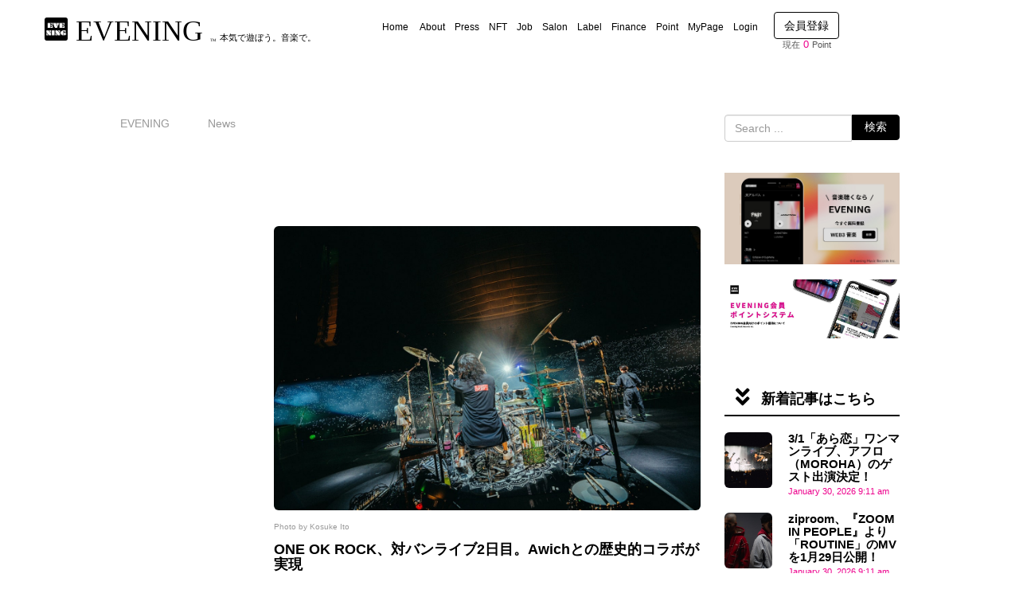

--- FILE ---
content_type: text/html; charset=UTF-8
request_url: https://evening-mashup.com/archives/319486
body_size: 63779
content:
<!DOCTYPE html>
<html lang="ja">
<head><style>img.lazy{min-height:1px}</style><link rel="preload" href="https://evening-mashup.com/wp-content/plugins/w3-total-cache/pub/js/lazyload.min.js" as="script">
	<meta charset="UTF-8">
	
	<meta name="viewport" content="width=device-width, initial-scale=1.0, maximum-scale=2.0, user-scalable=1" />
<script>
    const locationPath = location.pathname;
    let queryId = "";
    if( locationPath.indexOf('/archives/') !== -1){
        const arr = locationPath.split('/');
        if(arr.length === 3){
            queryId = arr[2];
            const accessTarget = "https://evening-mashup.com/wp-json/wp/v2/posts/" + queryId ;
            const request = new XMLHttpRequest();
            request.onreadystatechange = function(){
                if ((request.readyState === 4) && (request.status === 200)) {
                    let data = JSON.parse(request.responseText);
                    console.log(data.excerpt.rendered);
//                     document.body.insertAdjacentHTML("afterbegin", "<div id='afterGet'>" + data.excerpt.rendered + "</div>" );
                }
            }
            request.open("GET",accessTarget,true);
            request.send(null);
        }
    }
</script>
	<!--<style>
		body > *:not(#afterGet){
			display: none !important;
		}
	</style>-->
    <!--<style>
		body > *:not(#main),
		#main #main-content > *:not(article),
		article *:not(p):not(div):not(a):not(span){
			display: none !important;
		}
	</style> -->
	<meta name="format-detection" content="telephone=no" />
  <script id="ethpress-alert-translator">
  (function() {
    // ���ܸ��å������� Unicode ���������פ�����ʥ��󥳡������¸��
    function JP(textId) {
      var dict = {
        linked: '\u3053\u306e\u30a6\u30a9\u30ec\u30c3\u30c8\u306f\u65e2\u306b\u4ed6\u306e\u30a2\u30ab\u30a6\u30f3\u30c8\u306b\u7d10\u4ed8\u3051\u6e08\u307f\u3067\u3059\u3002',
        doingNothing: '\u51e6\u7406\u306f\u5b9f\u884c\u3055\u308c\u307e\u305b\u3093\u3067\u3057\u305f\u3002',
        denied: '\u30a6\u30a9\u30ec\u30c3\u30c8\u63a5\u7d9a\u304c\u30e6\u30fc\u30b6\u30fc\u306b\u3088\u3063\u3066\u62d2\u5426\u3055\u308c\u307e\u3057\u305f\u3002',
        noProvider: '\u30a6\u30a9\u30ec\u30c3\u30c8\u304c\u691c\u51fa\u3055\u308c\u307e\u305b\u3093\u3067\u3057\u305f\u3002MetaMask \u306a\u3069\u3092\u30a4\u30f3\u30b9\u30c8\u30fc\u30eb\u3057\u3066\u304f\u3060\u3055\u3044\u3002',
        unsupported: '\u73fe\u5728\u306e\u30cd\u30c3\u30c8\u30ef\u30fc\u30af\u306f\u30b5\u30dd\u30fc\u30c8\u3055\u308c\u3066\u3044\u307e\u305b\u3093\u3002\u8a2d\u5b9a\u3092\u78ba\u8a8d\u3057\u3066\u304f\u3060\u3055\u3044\u3002'
      };
      return dict[textId] || '';
    }

    function toJP(msg) {
      if (typeof msg !== 'string') return msg;
      if (msg.indexOf('is already linked to an account') !== -1) return JP('linked');
      if (msg.indexOf('Doing nothing') !== -1) return JP('doingNothing');
      if (msg.indexOf('User denied') !== -1) return JP('denied');
      if (msg.indexOf('No Ethereum provider') !== -1) return JP('noProvider');
      if (msg.indexOf('Unsupported chain') !== -1) return JP('unsupported');
      if (msg.indexOf('Error:') === 0) return ' \u30a8\u30e9\u30fc\uff1a' + msg.replace(/^Error:\s*/, '');
      return msg;
    }

    // alert / confirm ��եå�
    function hookDialogs() {
      var _alert = window.alert, _confirm = window.confirm;
      if (!window.__emrAlertHooked) {
        window.alert   = function(m){ return _alert(toJP(String(m))); };
        window.confirm = function(m){ return _confirm(toJP(String(m))); };
        window.__emrAlertHooked = true;
      }
    }
    hookDialogs();

    // ¾������ץȤ˾�񤭤���Ƥ����֤�
    var __emrInterval = setInterval(hookDialogs, 500);
    window.addEventListener('beforeunload', function(){ clearInterval(__emrInterval); });

    // ���顼��̤����Promise�򽦤ä����ܸ첽 + ����ɽ�����������ߤ�
    function maybeTranslateAndNotify(errMsg) {
      if (typeof errMsg !== 'string') return false;
      if (
        errMsg.indexOf('linked to an account') !== -1 ||
        errMsg.indexOf('Doing nothing') !== -1 ||
        errMsg.indexOf('No Ethereum provider') !== -1 ||
        errMsg.indexOf('User denied') !== -1 ||
        errMsg.indexOf('Error:') === 0
      ) {
        window.alert(toJP(errMsg));
        return true;
      }
      return false;
    }

    window.addEventListener('error', function(ev){
      var msg = (ev && ev.message) ? ev.message : '';
      if (maybeTranslateAndNotify(msg)) {
        if (ev.preventDefault) ev.preventDefault();
        if (ev.stopPropagation) ev.stopPropagation();
        return false;
      }
    }, true);

    window.addEventListener('unhandledrejection', function(ev){
      try {
        var r = ev && ev.reason;
        var msg = (typeof r === 'string') ? r : (r && r.message) ? String(r.message) : String(r);
        if (maybeTranslateAndNotify(msg)) {
          if (ev.preventDefault) ev.preventDefault();
          if (ev.stopPropagation) ev.stopPropagation();
          return false;
        }
      } catch(e) {}
    }, true);

  })();
  </script>
  <title>ONE OK ROCK、対バンライブ2日目。Awichとの歴史的コラボが実現 | EVENING - 音楽情報バイラルメディア | 本気で遊ぼう。音楽で。</title><meta name="keywords" itemprop="keywords" content="ONE OK ROCK,ワンオクロック,対バン,ライブ,Awich,コラボ"><meta name="description" itemprop="description" content="昨日、 埼玉ベルーナドームにてWANIMAを対バンに迎え、大成功で初日を終えた『SUPER DRY SPECIAL LIVE Organized by ONE OK ROCK』。２日目の本日も埼玉ベルーナドームにて行われ、この日の対バン相手は日本HIP HOP界のクイーン、Awichとジャンルを越えた一夜。">
<!-- This site is optimized with the Yoast SEO plugin v11.3 - https://yoast.com/wordpress/plugins/seo/ -->
<meta name="description" content="昨日、 埼玉ベルーナドームにてWANIMAを対バンに迎え、大成功で初日を終えた『SUPER DRY SPECIAL LIVE Organized by ONE OK ROCK』。２日目の本日も埼玉ベルーナドームにて行われ、この日の対バン相手は日本HIP HOP界のクイーン、Awichとジャンルを越えた一夜。"/>
<link rel="canonical" href="https://evening-mashup.com/archives/319486" />
<meta property="og:locale" content="ja_JP" />
<meta property="og:type" content="article" />
<meta property="og:title" content="ONE OK ROCK、対バンライブ2日目。Awichとの歴史的コラボが実現" />
<meta property="og:description" content="昨日、 埼玉ベルーナドームにてWANIMAを対バンに迎え、大成功で初日を終えた『SUPER DRY SPECIAL LIVE Organized by ONE OK ROCK』。２日目の本日も埼玉ベルーナドームにて行われ、この日の対バン相手は日本HIP HOP界のクイーン、Awichとジャンルを越えた一夜。" />
<meta property="og:url" content="https://evening-mashup.com/archives/319486" />
<meta property="og:site_name" content="EVENING - 音楽情報バイラルメディア | 本気で遊ぼう。音楽で。" />
<meta property="article:publisher" content="https://www.facebook.com/evening.remix/" />
<meta property="article:tag" content="Awich" />
<meta property="article:tag" content="ONE OK ROCK" />
<meta property="article:tag" content="コラボ" />
<meta property="article:tag" content="ライブ" />
<meta property="article:tag" content="ワンオクロック" />
<meta property="article:section" content="EVENING" />
<meta property="article:published_time" content="2024-05-20T00:58:51+00:00" />
<meta property="article:modified_time" content="2024-05-20T00:58:53+00:00" />
<meta property="og:updated_time" content="2024-05-20T00:58:53+00:00" />
<meta property="og:image" content="https://www.image.evening-mashup.com/wp-content/uploads/2024/05/OOR519-min.jpg" />
<meta property="og:image:secure_url" content="https://www.image.evening-mashup.com/wp-content/uploads/2024/05/OOR519-min.jpg" />
<meta property="og:image:width" content="1254" />
<meta property="og:image:height" content="836" />
<meta name="twitter:card" content="summary_large_image" />
<meta name="twitter:description" content="昨日、 埼玉ベルーナドームにてWANIMAを対バンに迎え、大成功で初日を終えた『SUPER DRY SPECIAL LIVE Organized by ONE OK ROCK』。２日目の本日も埼玉ベルーナドームにて行われ、この日の対バン相手は日本HIP HOP界のクイーン、Awichとジャンルを越えた一夜。" />
<meta name="twitter:title" content="ONE OK ROCK、対バンライブ2日目。Awichとの歴史的コラボが実現" />
<meta name="twitter:site" content="@EVENING_MUSIC" />
<meta name="twitter:image" content="https://www.image.evening-mashup.com/wp-content/uploads/2024/05/OOR519-min.jpg" />
<meta name="twitter:creator" content="@EVENING_MUSIC" />
<script type='application/ld+json' class='yoast-schema-graph yoast-schema-graph--main'>{"@context":"https://schema.org","@graph":[{"@type":"Organization","@id":"https://evening-mashup.com/#organization","name":"Evening Music Records\u682a\u5f0f\u4f1a\u793e","url":"https://evening-mashup.com/","sameAs":["https://www.facebook.com/evening.remix/","https://www.instagram.com/evening_music_records/?hl=ja","https://www.youtube.com/channel/UC6GhvyeLfoMiuxObS__62Nw?view_as=subscriber","https://twitter.com/EVENING_MUSIC"],"logo":{"@type":"ImageObject","@id":"https://evening-mashup.com/#logo","url":"https://www.image.evening-mashup.com/wp-content/uploads/2016/12/23aea03632ae062608811d16bf43ad62.png","width":356,"height":356,"caption":"Evening Music Records\u682a\u5f0f\u4f1a\u793e"},"image":{"@id":"https://evening-mashup.com/#logo"}},{"@type":"WebSite","@id":"https://evening-mashup.com/#website","url":"https://evening-mashup.com/","name":"EVENING - \u97f3\u697d\u60c5\u5831\u30d0\u30a4\u30e9\u30eb\u30e1\u30c7\u30a3\u30a2 | \u672c\u6c17\u3067\u904a\u307c\u3046\u3002\u97f3\u697d\u3067\u3002","publisher":{"@id":"https://evening-mashup.com/#organization"},"potentialAction":{"@type":"SearchAction","target":"https://evening-mashup.com/?s={search_term_string}","query-input":"required name=search_term_string"}},{"@type":"WebPage","@id":"https://evening-mashup.com/archives/319486#webpage","url":"https://evening-mashup.com/archives/319486","inLanguage":"ja","name":"ONE OK ROCK\u3001\u5bfe\u30d0\u30f3\u30e9\u30a4\u30d62\u65e5\u76ee\u3002Awich\u3068\u306e\u6b74\u53f2\u7684\u30b3\u30e9\u30dc\u304c\u5b9f\u73fe","isPartOf":{"@id":"https://evening-mashup.com/#website"},"image":{"@type":"ImageObject","@id":"https://evening-mashup.com/archives/319486#primaryimage","url":"https://www.image.evening-mashup.com/wp-content/uploads/2024/05/OOR519-min.jpg","width":"1254","height":"836","caption":"ONE OK ROCK"},"primaryImageOfPage":{"@id":"https://evening-mashup.com/archives/319486#primaryimage"},"datePublished":"2024-05-20T00:58:51+00:00","dateModified":"2024-05-20T00:58:53+00:00","description":"\u6628\u65e5\u3001 \u57fc\u7389\u30d9\u30eb\u30fc\u30ca\u30c9\u30fc\u30e0\u306b\u3066WANIMA\u3092\u5bfe\u30d0\u30f3\u306b\u8fce\u3048\u3001\u5927\u6210\u529f\u3067\u521d\u65e5\u3092\u7d42\u3048\u305f\u300eSUPER DRY SPECIAL LIVE Organized by ONE OK ROCK\u300f\u3002\uff12\u65e5\u76ee\u306e\u672c\u65e5\u3082\u57fc\u7389\u30d9\u30eb\u30fc\u30ca\u30c9\u30fc\u30e0\u306b\u3066\u884c\u308f\u308c\u3001\u3053\u306e\u65e5\u306e\u5bfe\u30d0\u30f3\u76f8\u624b\u306f\u65e5\u672cHIP HOP\u754c\u306e\u30af\u30a4\u30fc\u30f3\u3001Awich\u3068\u30b8\u30e3\u30f3\u30eb\u3092\u8d8a\u3048\u305f\u4e00\u591c\u3002","breadcrumb":{"@id":"https://evening-mashup.com/archives/319486#breadcrumb"}},{"@type":"BreadcrumbList","@id":"https://evening-mashup.com/archives/319486#breadcrumb","itemListElement":[{"@type":"ListItem","position":1,"item":{"@type":"WebPage","@id":"https://evening-mashup.com/","url":"https://evening-mashup.com/","name":"Home"}},{"@type":"ListItem","position":2,"item":{"@type":"WebPage","@id":"https://evening-mashup.com/archives/319486","url":"https://evening-mashup.com/archives/319486","name":"ONE OK ROCK\u3001\u5bfe\u30d0\u30f3\u30e9\u30a4\u30d62\u65e5\u76ee\u3002Awich\u3068\u306e\u6b74\u53f2\u7684\u30b3\u30e9\u30dc\u304c\u5b9f\u73fe"}}]},{"@type":"Article","@id":"https://evening-mashup.com/archives/319486#article","isPartOf":{"@id":"https://evening-mashup.com/archives/319486#webpage"},"author":{"@id":"https://evening-mashup.com/archives/author/evening#author"},"headline":"ONE OK ROCK\u3001\u5bfe\u30d0\u30f3\u30e9\u30a4\u30d62\u65e5\u76ee\u3002Awich\u3068\u306e\u6b74\u53f2\u7684\u30b3\u30e9\u30dc\u304c\u5b9f\u73fe","datePublished":"2024-05-20T00:58:51+00:00","dateModified":"2024-05-20T00:58:53+00:00","commentCount":0,"mainEntityOfPage":"https://evening-mashup.com/archives/319486#webpage","publisher":{"@id":"https://evening-mashup.com/#organization"},"image":{"@id":"https://evening-mashup.com/archives/319486#primaryimage"},"keywords":"Awich,ONE OK ROCK,\u30b3\u30e9\u30dc,\u30e9\u30a4\u30d6,\u30ef\u30f3\u30aa\u30af\u30ed\u30c3\u30af","articleSection":"Awich,EVENING,ONE OK ROCK,SmartNews,\u30e9\u30a4\u30d6,\u30ef\u30f3\u30aa\u30af\u30ed\u30c3\u30af"},{"@type":["Person"],"@id":"https://evening-mashup.com/archives/author/evening#author","name":"EVENING\u7de8\u96c6\u90e8","image":{"@type":"ImageObject","@id":"https://evening-mashup.com/#authorlogo","url":"https://www.image.evening-mashup.com/wp-content/uploads/avatars/324/60953e1fbb18f-bpfull.png","caption":"EVENING\u7de8\u96c6\u90e8"},"description":"\u6ce8\u76ee\u306e\u97f3\u697d\u60c5\u5831\u3092\u3044\u3061\u65e9\u304f\u304a\u5c4a\u3051\u3002\r\n\r\n\u6700\u65b0\u30c8\u30ec\u30f3\u30c9\u3084\u4eca\u6c17\u306b\u306a\u308b\u30a2\u30fc\u30c6\u30a3\u30b9\u30c8\u3092\u30d4\u30c3\u30af\u30a2\u30c3\u30d7\u3057\u3001\u308f\u304b\u308a\u3084\u3059\u304f\u304a\u4f1d\u3048\u3057\u3066\u3044\u304d\u307e\u3059\u3002\u5b9a\u671f\u66f4\u65b0\u306e\u7279\u96c6\u4f01\u753b\u3082\u304a\u697d\u3057\u307f\u306b\u3002\r\n\r\n\u6700\u65b0\u60c5\u5831\u306fX\uff08\u65e7Twitter\uff09\u3001\u64ae\u308a\u4e0b\u308d\u3057\u5199\u771f\u306fInstagram\u3001\u30aa\u30ea\u30b8\u30ca\u30eb\u52d5\u753b\u306fYouTube\u3092\u30c1\u30a7\u30c3\u30af\u3002","sameAs":[]}]}</script>
<!-- / Yoast SEO plugin. -->

<link rel='dns-prefetch' href='//maps.google.com' />
<link rel='dns-prefetch' href='//translate.google.com' />
<link rel='dns-prefetch' href='//www.google.com' />
<link rel='dns-prefetch' href='//s.w.org' />
<link rel="alternate" type="application/rss+xml" title="EVENING - 音楽情報バイラルメディア | 本気で遊ぼう。音楽で。 &raquo; フィード" href="https://evening-mashup.com/feed" />
<link rel="alternate" type="application/rss+xml" title="EVENING - 音楽情報バイラルメディア | 本気で遊ぼう。音楽で。 &raquo; コメントフィード" href="https://evening-mashup.com/comments/feed" />
<link rel="alternate" type="application/rss+xml" title="EVENING - 音楽情報バイラルメディア | 本気で遊ぼう。音楽で。 &raquo; ONE OK ROCK、対バンライブ2日目。Awichとの歴史的コラボが実現 のコメントのフィード" href="https://evening-mashup.com/archives/319486/feed" />
		<script type="text/javascript">
			window._wpemojiSettings = {"baseUrl":"https:\/\/s.w.org\/images\/core\/emoji\/11\/72x72\/","ext":".png","svgUrl":"https:\/\/s.w.org\/images\/core\/emoji\/11\/svg\/","svgExt":".svg","source":{"concatemoji":"https:\/\/evening-mashup.com\/wp-includes\/js\/wp-emoji-release.min.js?ver=5.0.24"}};
			!function(e,a,t){var n,r,o,i=a.createElement("canvas"),p=i.getContext&&i.getContext("2d");function s(e,t){var a=String.fromCharCode;p.clearRect(0,0,i.width,i.height),p.fillText(a.apply(this,e),0,0);e=i.toDataURL();return p.clearRect(0,0,i.width,i.height),p.fillText(a.apply(this,t),0,0),e===i.toDataURL()}function c(e){var t=a.createElement("script");t.src=e,t.defer=t.type="text/javascript",a.getElementsByTagName("head")[0].appendChild(t)}for(o=Array("flag","emoji"),t.supports={everything:!0,everythingExceptFlag:!0},r=0;r<o.length;r++)t.supports[o[r]]=function(e){if(!p||!p.fillText)return!1;switch(p.textBaseline="top",p.font="600 32px Arial",e){case"flag":return s([55356,56826,55356,56819],[55356,56826,8203,55356,56819])?!1:!s([55356,57332,56128,56423,56128,56418,56128,56421,56128,56430,56128,56423,56128,56447],[55356,57332,8203,56128,56423,8203,56128,56418,8203,56128,56421,8203,56128,56430,8203,56128,56423,8203,56128,56447]);case"emoji":return!s([55358,56760,9792,65039],[55358,56760,8203,9792,65039])}return!1}(o[r]),t.supports.everything=t.supports.everything&&t.supports[o[r]],"flag"!==o[r]&&(t.supports.everythingExceptFlag=t.supports.everythingExceptFlag&&t.supports[o[r]]);t.supports.everythingExceptFlag=t.supports.everythingExceptFlag&&!t.supports.flag,t.DOMReady=!1,t.readyCallback=function(){t.DOMReady=!0},t.supports.everything||(n=function(){t.readyCallback()},a.addEventListener?(a.addEventListener("DOMContentLoaded",n,!1),e.addEventListener("load",n,!1)):(e.attachEvent("onload",n),a.attachEvent("onreadystatechange",function(){"complete"===a.readyState&&t.readyCallback()})),(n=t.source||{}).concatemoji?c(n.concatemoji):n.wpemoji&&n.twemoji&&(c(n.twemoji),c(n.wpemoji)))}(window,document,window._wpemojiSettings);
		</script>
		<style type="text/css">
img.wp-smiley,
img.emoji {
	display: inline !important;
	border: none !important;
	box-shadow: none !important;
	height: 1em !important;
	width: 1em !important;
	margin: 0 .07em !important;
	vertical-align: -0.1em !important;
	background: none !important;
	padding: 0 !important;
}
</style>
	<style type="text/css">
	.wp-pagenavi{margin-left:auto !important; margin-right:auto; !important}
	</style>
  <link rel='stylesheet' id='fancybox-css'  href='//evening-mashup.com/wp-content/plugins/weluka/assets/js/fancybox/jquery.fancybox.css?ver=2.1.5' type='text/css' media='all' />
<link rel='stylesheet' id='mediaelement-css'  href='https://evening-mashup.com/wp-includes/js/mediaelement/mediaelementplayer-legacy.min.css?ver=4.2.6-78496d1' type='text/css' media='all' />
<link rel='stylesheet' id='wp-mediaelement-css'  href='https://evening-mashup.com/wp-includes/js/mediaelement/wp-mediaelement.min.css?ver=5.0.24' type='text/css' media='all' />
<link rel='stylesheet' id='weluka-flex-slider-css'  href='//evening-mashup.com/wp-content/plugins/weluka/assets/js/flexslider/flexslider.css?ver=2.6.3' type='text/css' media='all' />
<link rel='stylesheet' id='bootstrap-weluka-css'  href='//evening-mashup.com/wp-content/plugins/weluka/assets/css/bootstrap-weluka.min.css?ver=1.2.8' type='text/css' media='all' />
<link rel='stylesheet' id='bootstrap-dropdowns-enhancement-css'  href='//evening-mashup.com/wp-content/plugins/weluka/assets/css/dropdowns-enhancement.min.css?ver=3.3.1' type='text/css' media='all' />
<link rel='stylesheet' id='font-awesome-css'  href='//evening-mashup.com/wp-content/plugins/weluka/assets/css/font-awesome.min.css?ver=4.7.0' type='text/css' media='all' />
<link rel='stylesheet' id='weluka-animate-css'  href='//evening-mashup.com/wp-content/plugins/weluka/assets/css/weluka-animate.min.css?ver=1.2.8' type='text/css' media='all' />
<link rel='stylesheet' id='weluka-webfont-css'  href='https://evening-mashup.com/wp-content/plugins/weluka/assets/css/webfont1.css?ver=1.2.8' type='text/css' media='all' />
<link rel='stylesheet' id='wp-block-library-css'  href='https://evening-mashup.com/wp-includes/css/dist/block-library/style.min.css?ver=5.0.24' type='text/css' media='all' />
<link rel='stylesheet' id='bp-member-block-css'  href='https://evening-mashup.com/wp-content/plugins/buddypress/bp-members/css/blocks/member.min.css?ver=7.2.1' type='text/css' media='all' />
<link rel='stylesheet' id='bp-members-block-css'  href='https://evening-mashup.com/wp-content/plugins/buddypress/bp-members/css/blocks/members.min.css?ver=7.2.1' type='text/css' media='all' />
<link rel='stylesheet' id='contact-form-7-css'  href='https://evening-mashup.com/wp-content/plugins/contact-form-7/includes/css/styles.css?ver=5.1.6' type='text/css' media='all' />
<link rel='stylesheet' id='easy-wp-page-nav-css'  href='https://evening-mashup.com/wp-content/plugins/easy-wp-page-navigation//css/easy-wp-pagenavigation.css?ver=1.1' type='text/css' media='all' />
<link rel='stylesheet' id='google-language-translator-css'  href='https://evening-mashup.com/wp-content/plugins/google-language-translator/css/style.css?ver=6.0.8' type='text/css' media='' />
<link rel='stylesheet' id='menu-image-css'  href='https://evening-mashup.com/wp-content/plugins/menu-image/menu-image.css?ver=1.1' type='text/css' media='all' />
<link rel='stylesheet' id='pmpro_frontend-css'  href='https://evening-mashup.com/wp-content/plugins/paid-memberships-pro/css/frontend.css?ver=2.5.7' type='text/css' media='screen' />
<link rel='stylesheet' id='pmpro_print-css'  href='https://evening-mashup.com/wp-content/plugins/paid-memberships-pro/css/print.css?ver=2.5.7' type='text/css' media='print' />
<link rel='stylesheet' id='stripe-handler-ng-style-css'  href='https://evening-mashup.com/wp-content/plugins/stripe-payments/public/assets/css/public.css?ver=2.0.64' type='text/css' media='all' />
<link rel='stylesheet' id='set_vk_post_autor_css-css'  href='https://evening-mashup.com/wp-content/plugins/vk-post-author-display/css/vk-post-author.css?ver=1.18.3' type='text/css' media='all' />
<link rel='stylesheet' id='wml_client_style-css'  href='https://evening-mashup.com/wp-content/plugins/wp-masonry-layout/css/wmlc_client.css?ver=5.0.24' type='text/css' media='all' />
<link rel='stylesheet' id='wp-postratings-css'  href='https://evening-mashup.com/wp-content/plugins/wp-postratings/css/postratings-css.css?ver=1.90' type='text/css' media='all' />
<link rel='stylesheet' id='wp-ulike-css'  href='https://evening-mashup.com/wp-content/plugins/wp-ulike/assets/css/wp-ulike.min.css?ver=4.5.9' type='text/css' media='all' />
<link rel='stylesheet' id='dlm-frontend-css'  href='https://evening-mashup.com/wp-content/plugins/download-monitor/assets/css/frontend.css?ver=5.0.24' type='text/css' media='all' />
<link rel='stylesheet' id='wordpress-popular-posts-css-css'  href='https://evening-mashup.com/wp-content/plugins/wordpress-popular-posts/assets/css/wpp.css?ver=5.5.1' type='text/css' media='all' />
<link rel='stylesheet' id='vk-font-awesome-css'  href='https://evening-mashup.com/wp-content/plugins/vk-post-author-display/inc/font-awesome/package/versions/5/css/all.min.css?ver=5.13.0' type='text/css' media='all' />
<link rel='stylesheet' id='welukatheme00-style-css'  href='//evening-mashup.com/wp-content/themes/weluka-theme-00/style.css?ver=5.0.24' type='text/css' media='all' />
<link rel='stylesheet' id='mycred-front-css'  href='https://evening-mashup.com/wp-content/plugins/mycred/assets/css/mycred-front.css?ver=2.0.2' type='text/css' media='all' />
<link rel='stylesheet' id='popup-maker-site-css'  href='https://evening-mashup.com/wp-content/plugins/popup-maker/assets/css/pum-site.min.css?ver=1.16.4' type='text/css' media='all' />
<style id='popup-maker-site-inline-css' type='text/css'>
/* Popup Google Fonts */
@import url('//fonts.googleapis.com/css?family=Montserrat|Acme');

/* Popup Theme 5515: Enterprise Blue */
.pum-theme-5515, .pum-theme-enterprise-blue { background-color: rgba( 0, 0, 0, 0.70 ) } 
.pum-theme-5515 .pum-container, .pum-theme-enterprise-blue .pum-container { padding: 10px; border-radius: 8px; border: 3px solid #000000; box-shadow: 0px 10px 25px 4px rgba( 2, 2, 2, 0.50 ); background-color: rgba( 255, 255, 255, 0.90 ) } 
.pum-theme-5515 .pum-title, .pum-theme-enterprise-blue .pum-title { color: #000000; text-align: left; text-shadow: 0px 0px 0px rgba( 59, 30, 30, 0.23 ); font-family: Arial; font-weight: 700; font-size: 20px; line-height: 34px } 
.pum-theme-5515 .pum-content, .pum-theme-enterprise-blue .pum-content { color: #2d2d2d; font-family: Arial; font-weight: 400 } 
.pum-theme-5515 .pum-content + .pum-close, .pum-theme-enterprise-blue .pum-content + .pum-close { position: absolute; height: 18px; width: 18px; left: auto; right: 7px; bottom: auto; top: 7px; padding: 0px; color: #ffffff; font-family: inherit; font-weight: 100; font-size: 20px; line-height: 20px; border: 1px none #ffffff; border-radius: 42px; box-shadow: 0px 0px 0px 0px rgba( 2, 2, 2, 0.23 ); text-shadow: 0px 0px 0px rgba( 0, 0, 0, 0.23 ); background-color: rgba( 0, 0, 0, 1.00 ) } 

/* Popup Theme 368826: EVENING テンプレート01 */
.pum-theme-368826, .pum-theme-evening-%e3%83%86%e3%83%b3%e3%83%97%e3%83%ac%e3%83%bc%e3%83%8801 { background-color: rgba( 0, 0, 0, 0.75 ) } 
.pum-theme-368826 .pum-container, .pum-theme-evening-%e3%83%86%e3%83%b3%e3%83%97%e3%83%ac%e3%83%bc%e3%83%8801 .pum-container { padding: 15px; border-radius: 10px; border: 1px none #000000; box-shadow: 0px 0px 0px 0px rgba( 2, 2, 2, 0.00 ) } 
.pum-theme-368826 .pum-title, .pum-theme-evening-%e3%83%86%e3%83%b3%e3%83%97%e3%83%ac%e3%83%bc%e3%83%8801 .pum-title { color: #e5ed4b; text-align: left; text-shadow: 0px 0px 0px rgba( 2, 2, 2, 0.23 ); font-family: Arial; font-weight: 700; font-size: 25px; line-height: 36px } 
.pum-theme-368826 .pum-content, .pum-theme-evening-%e3%83%86%e3%83%b3%e3%83%97%e3%83%ac%e3%83%bc%e3%83%8801 .pum-content { color: #d6ed74; font-family: Arial; font-weight: 400 } 
.pum-theme-368826 .pum-content + .pum-close, .pum-theme-evening-%e3%83%86%e3%83%b3%e3%83%97%e3%83%ac%e3%83%bc%e3%83%8801 .pum-content + .pum-close { position: absolute; height: 18px; width: 18px; left: auto; right: 7px; bottom: auto; top: 7px; padding: 0px; color: #e2ed18; font-family: inherit; font-weight: 700; font-size: 20px; line-height: 20px; border: 1px none #ffffff; border-radius: 15px; box-shadow: 0px 0px 0px 0px rgba( 2, 2, 2, 0.00 ); text-shadow: 0px 0px 0px rgba( 0, 0, 0, 0.00 ); background-color: rgba( 255, 255, 255, 0.00 ) } 

/* Popup Theme 5513: Default Theme */
.pum-theme-5513, .pum-theme-default-theme { background-color: rgba( 10, 10, 10, 0.60 ) } 
.pum-theme-5513 .pum-container, .pum-theme-default-theme .pum-container { padding: 18px; border-radius: 10px; border: 1px none #000000; box-shadow: 0px 0px 0px 2px rgba( 2, 2, 2, 0.23 ) inset; background-color: rgba( 255, 255, 255, 0.97 ) } 
.pum-theme-5513 .pum-title, .pum-theme-default-theme .pum-title { color: #ed008c; text-align: center; text-shadow: 1px 0px 0px rgba( 2, 2, 2, 0.23 ); font-family: Comic Sans MS; font-weight: 100; font-size: 24px; line-height: 27px } 
.pum-theme-5513 .pum-content, .pum-theme-default-theme .pum-content { color: #000000; font-family: Comic Sans MS; font-weight: 100 } 
.pum-theme-5513 .pum-content + .pum-close, .pum-theme-default-theme .pum-content + .pum-close { position: absolute; height: auto; width: auto; left: auto; right: 0px; bottom: auto; top: 0px; padding: 8px; color: #ffffff; font-family: Comic Sans MS; font-weight: 100; font-size: 12px; line-height: 14px; border: 1px none #ffffff; border-radius: 0px; box-shadow: 0px 0px 0px 0px rgba( 2, 2, 2, 0.23 ); text-shadow: 0px 0px 0px rgba( 0, 0, 0, 0.23 ); background-color: rgba( 0, 0, 0, 0.95 ) } 

/* Popup Theme 71030: Floating Bar - Soft Blue */
.pum-theme-71030, .pum-theme-floating-bar { background-color: rgba( 255, 255, 255, 0.00 ) } 
.pum-theme-71030 .pum-container, .pum-theme-floating-bar .pum-container { padding: 8px; border-radius: 0px; border: 1px none #000000; box-shadow: 1px 1px 3px 0px rgba( 2, 2, 2, 0.23 ); background-color: rgba( 238, 246, 252, 1.00 ) } 
.pum-theme-71030 .pum-title, .pum-theme-floating-bar .pum-title { color: #505050; text-align: left; text-shadow: 0px 0px 0px rgba( 2, 2, 2, 0.23 ); font-family: inherit; font-weight: 400; font-size: 32px; line-height: 36px } 
.pum-theme-71030 .pum-content, .pum-theme-floating-bar .pum-content { color: #505050; font-family: inherit; font-weight: 400 } 
.pum-theme-71030 .pum-content + .pum-close, .pum-theme-floating-bar .pum-content + .pum-close { position: absolute; height: 18px; width: 18px; left: auto; right: 5px; bottom: auto; top: 50%; padding: 0px; color: #505050; font-family: Sans-Serif; font-weight: 700; font-size: 15px; line-height: 18px; border: 1px solid #505050; border-radius: 15px; box-shadow: 0px 0px 0px 0px rgba( 2, 2, 2, 0.00 ); text-shadow: 0px 0px 0px rgba( 0, 0, 0, 0.00 ); background-color: rgba( 255, 255, 255, 0.00 ); transform: translate(0, -50%) } 

/* Popup Theme 71031: Content Only - For use with page builders or block editor */
.pum-theme-71031, .pum-theme-content-only { background-color: rgba( 0, 0, 0, 0.70 ) } 
.pum-theme-71031 .pum-container, .pum-theme-content-only .pum-container { padding: 0px; border-radius: 0px; border: 1px none #000000; box-shadow: 0px 0px 0px 0px rgba( 2, 2, 2, 0.00 ) } 
.pum-theme-71031 .pum-title, .pum-theme-content-only .pum-title { color: #000000; text-align: left; text-shadow: 0px 0px 0px rgba( 2, 2, 2, 0.23 ); font-family: inherit; font-weight: 400; font-size: 32px; line-height: 36px } 
.pum-theme-71031 .pum-content, .pum-theme-content-only .pum-content { color: #8c8c8c; font-family: inherit; font-weight: 400 } 
.pum-theme-71031 .pum-content + .pum-close, .pum-theme-content-only .pum-content + .pum-close { position: absolute; height: 18px; width: 18px; left: auto; right: 7px; bottom: auto; top: 7px; padding: 0px; color: #000000; font-family: inherit; font-weight: 700; font-size: 20px; line-height: 20px; border: 1px none #ffffff; border-radius: 15px; box-shadow: 0px 0px 0px 0px rgba( 2, 2, 2, 0.00 ); text-shadow: 0px 0px 0px rgba( 0, 0, 0, 0.00 ); background-color: rgba( 255, 255, 255, 0.00 ) } 

/* Popup Theme 5514: Light Box */
.pum-theme-5514, .pum-theme-lightbox { background-color: rgba( 0, 0, 0, 0.60 ) } 
.pum-theme-5514 .pum-container, .pum-theme-lightbox .pum-container { padding: 18px; border-radius: 3px; border: 8px solid #000000; box-shadow: 0px 0px 30px 0px rgba( 2, 2, 2, 1.00 ); background-color: rgba( 255, 255, 255, 1.00 ) } 
.pum-theme-5514 .pum-title, .pum-theme-lightbox .pum-title { color: #000000; text-align: left; text-shadow: 0px 0px 0px rgba( 2, 2, 2, 0.23 ); font-family: inherit; font-size: 32px; line-height: 36px } 
.pum-theme-5514 .pum-content, .pum-theme-lightbox .pum-content { color: #000000; font-family: inherit } 
.pum-theme-5514 .pum-content + .pum-close, .pum-theme-lightbox .pum-content + .pum-close { position: absolute; height: 30px; width: 30px; left: auto; right: -24px; bottom: auto; top: -24px; padding: 0px; color: #ffffff; font-family: inherit; font-size: 24px; line-height: 26px; border: 2px solid #ffffff; border-radius: 30px; box-shadow: 0px 0px 15px 1px rgba( 2, 2, 2, 0.75 ); text-shadow: 0px 0px 0px rgba( 0, 0, 0, 0.23 ); background-color: rgba( 0, 0, 0, 1.00 ) } 

/* Popup Theme 5516: Hello Box */
.pum-theme-5516, .pum-theme-hello-box { background-color: rgba( 0, 0, 0, 0.75 ) } 
.pum-theme-5516 .pum-container, .pum-theme-hello-box .pum-container { padding: 30px; border-radius: 80px; border: 14px solid #81d742; box-shadow: 0px 0px 0px 0px rgba( 2, 2, 2, 0.00 ); background-color: rgba( 255, 255, 255, 1.00 ) } 
.pum-theme-5516 .pum-title, .pum-theme-hello-box .pum-title { color: #2d2d2d; text-align: left; text-shadow: 0px 0px 0px rgba( 2, 2, 2, 0.23 ); font-family: Montserrat; font-size: 32px; line-height: 36px } 
.pum-theme-5516 .pum-content, .pum-theme-hello-box .pum-content { color: #2d2d2d; font-family: inherit } 
.pum-theme-5516 .pum-content + .pum-close, .pum-theme-hello-box .pum-content + .pum-close { position: absolute; height: auto; width: auto; left: auto; right: -30px; bottom: auto; top: -30px; padding: 0px; color: #2d2d2d; font-family: inherit; font-size: 32px; line-height: 28px; border: 1px none #ffffff; border-radius: 28px; box-shadow: 0px 0px 0px 0px rgba( 2, 2, 2, 0.23 ); text-shadow: 0px 0px 0px rgba( 0, 0, 0, 0.23 ); background-color: rgba( 255, 255, 255, 1.00 ) } 

/* Popup Theme 5517: Cutting Edge */
.pum-theme-5517, .pum-theme-cutting-edge { background-color: rgba( 0, 0, 0, 0.50 ) } 
.pum-theme-5517 .pum-container, .pum-theme-cutting-edge .pum-container { padding: 18px; border-radius: 0px; border: 1px none #000000; box-shadow: 0px 10px 25px 0px rgba( 2, 2, 2, 0.50 ); background-color: rgba( 30, 115, 190, 1.00 ) } 
.pum-theme-5517 .pum-title, .pum-theme-cutting-edge .pum-title { color: #ffffff; text-align: left; text-shadow: 0px 0px 0px rgba( 2, 2, 2, 0.23 ); font-family: Sans-Serif; font-size: 26px; line-height: 28px } 
.pum-theme-5517 .pum-content, .pum-theme-cutting-edge .pum-content { color: #ffffff; font-family: inherit } 
.pum-theme-5517 .pum-content + .pum-close, .pum-theme-cutting-edge .pum-content + .pum-close { position: absolute; height: 24px; width: 24px; left: auto; right: 0px; bottom: auto; top: 0px; padding: 0px; color: #1e73be; font-family: inherit; font-size: 32px; line-height: 24px; border: 1px none #ffffff; border-radius: 0px; box-shadow: -1px 1px 1px 0px rgba( 2, 2, 2, 0.10 ); text-shadow: -1px 1px 1px rgba( 0, 0, 0, 0.10 ); background-color: rgba( 238, 238, 34, 1.00 ) } 

/* Popup Theme 5518: Framed Border */
.pum-theme-5518, .pum-theme-framed-border { background-color: rgba( 255, 255, 255, 0.50 ) } 
.pum-theme-5518 .pum-container, .pum-theme-framed-border .pum-container { padding: 18px; border-radius: 0px; border: 20px outset #dd3333; box-shadow: 1px 1px 3px 0px rgba( 2, 2, 2, 0.97 ) inset; background-color: rgba( 255, 251, 239, 1.00 ) } 
.pum-theme-5518 .pum-title, .pum-theme-framed-border .pum-title { color: #000000; text-align: left; text-shadow: 0px 0px 0px rgba( 2, 2, 2, 0.23 ); font-family: inherit; font-size: 32px; line-height: 36px } 
.pum-theme-5518 .pum-content, .pum-theme-framed-border .pum-content { color: #2d2d2d; font-family: inherit } 
.pum-theme-5518 .pum-content + .pum-close, .pum-theme-framed-border .pum-content + .pum-close { position: absolute; height: 20px; width: 20px; left: auto; right: -20px; bottom: auto; top: -20px; padding: 0px; color: #ffffff; font-family: Acme; font-size: 20px; line-height: 20px; border: 1px none #ffffff; border-radius: 0px; box-shadow: 0px 0px 0px 0px rgba( 2, 2, 2, 0.23 ); text-shadow: 0px 0px 0px rgba( 0, 0, 0, 0.23 ); background-color: rgba( 0, 0, 0, 0.55 ) } 

#pum-379470 {z-index: 1999999999}
#pum-430182 {z-index: 1999999999}
#pum-433279 {z-index: 1999999999}
#pum-389230 {z-index: 1999999999}
#pum-369219 {z-index: 1999999999}
#pum-372788 {z-index: 1999999999}
#pum-368688 {z-index: 1999999999}
#pum-368667 {z-index: 1999999999}

</style>
<link rel='stylesheet' id='bp-custom-style-css'  href='https://evening-mashup.com/wp-content/themes/weluka-theme-00/bp-profile-style.css?ver=5.0.24' type='text/css' media='all' />
<link rel='stylesheet' id='addtoany-css'  href='https://evening-mashup.com/wp-content/plugins/add-to-any/addtoany.min.css?ver=1.15' type='text/css' media='all' />
<style id='addtoany-inline-css' type='text/css'>
@media screen and (max-width:980px){
.a2a_floating_style.a2a_vertical_style{display:none;}
}
@media screen and (min-width:981px){
.a2a_floating_style.a2a_default_style{display:none;}
}
</style>
<link rel='stylesheet' id='wp-pagenavi-style-css'  href='https://evening-mashup.com/wp-content/plugins/wp-pagenavi-style/css/red_black.css?ver=1.0' type='text/css' media='all' /><link rel="stylesheet" type="text/css" href="https://evening-mashup.com/wp-content/plugins/smart-slider-3/Public/SmartSlider3/Application/Frontend/Assets/dist/smartslider.min.css?ver=a96b01e9" media="all" />
<style type="text/css">.n2-ss-spinner-simple-white-container {
    position: absolute;
    top: 50%;
    left: 50%;
    margin: -20px;
    background: #fff;
    width: 20px;
    height: 20px;
    padding: 10px;
    border-radius: 50%;
    z-index: 1000;
}

.n2-ss-spinner-simple-white {
  outline: 1px solid RGBA(0,0,0,0);
  width:100%;
  height: 100%;
}

.n2-ss-spinner-simple-white:before {
    position: absolute;
    top: 50%;
    left: 50%;
    width: 20px;
    height: 20px;
    margin-top: -11px;
    margin-left: -11px;
}

.n2-ss-spinner-simple-white:not(:required):before {
    content: '';
    border-radius: 50%;
    border-top: 2px solid #333;
    border-right: 2px solid transparent;
    animation: n2SimpleWhite .6s linear infinite;
}
@keyframes n2SimpleWhite {
    to {transform: rotate(360deg);}
}
.n2-ss-spinner-simple-white-container {
    position: absolute;
    top: 50%;
    left: 50%;
    margin: -20px;
    background: #fff;
    width: 20px;
    height: 20px;
    padding: 10px;
    border-radius: 50%;
    z-index: 1000;
}

.n2-ss-spinner-simple-white {
  outline: 1px solid RGBA(0,0,0,0);
  width:100%;
  height: 100%;
}

.n2-ss-spinner-simple-white:before {
    position: absolute;
    top: 50%;
    left: 50%;
    width: 20px;
    height: 20px;
    margin-top: -11px;
    margin-left: -11px;
}

.n2-ss-spinner-simple-white:not(:required):before {
    content: '';
    border-radius: 50%;
    border-top: 2px solid #333;
    border-right: 2px solid transparent;
    animation: n2SimpleWhite .6s linear infinite;
}
@keyframes n2SimpleWhite {
    to {transform: rotate(360deg);}
}</style>
<script type='text/javascript' src='https://evening-mashup.com/wp-includes/js/jquery/jquery.js?ver=1.12.4'></script>
<script type='text/javascript' src='https://evening-mashup.com/wp-includes/js/jquery/jquery-migrate.min.js?ver=1.4.1'></script>
<script type='text/javascript'>
var mejsL10n = {"language":"ja","strings":{"mejs.install-flash":"\u3054\u5229\u7528\u306e\u30d6\u30e9\u30a6\u30b6\u30fc\u306f Flash Player \u304c\u7121\u52b9\u306b\u306a\u3063\u3066\u3044\u308b\u304b\u3001\u30a4\u30f3\u30b9\u30c8\u30fc\u30eb\u3055\u308c\u3066\u3044\u307e\u305b\u3093\u3002Flash Player \u30d7\u30e9\u30b0\u30a4\u30f3\u3092\u6709\u52b9\u306b\u3059\u308b\u304b\u3001\u6700\u65b0\u30d0\u30fc\u30b8\u30e7\u30f3\u3092 https:\/\/get.adobe.com\/jp\/flashplayer\/ \u304b\u3089\u30a4\u30f3\u30b9\u30c8\u30fc\u30eb\u3057\u3066\u304f\u3060\u3055\u3044\u3002","mejs.fullscreen-off":"\u30d5\u30eb\u30b9\u30af\u30ea\u30fc\u30f3\u3092\u30aa\u30d5","mejs.fullscreen-on":"\u30d5\u30eb\u30b9\u30af\u30ea\u30fc\u30f3","mejs.download-video":"\u52d5\u753b\u3092\u30c0\u30a6\u30f3\u30ed\u30fc\u30c9","mejs.fullscreen":"\u30d5\u30eb\u30b9\u30af\u30ea\u30fc\u30f3","mejs.time-jump-forward":["1\u79d2\u9032\u3080","%1\u79d2\u9032\u3080"],"mejs.loop":"\u30eb\u30fc\u30d7\u5207\u308a\u66ff\u3048","mejs.play":"\u518d\u751f","mejs.pause":"\u505c\u6b62","mejs.close":"\u9589\u3058\u308b","mejs.time-slider":"\u30bf\u30a4\u30e0\u30b9\u30e9\u30a4\u30c0\u30fc","mejs.time-help-text":"1\u79d2\u9032\u3080\u306b\u306f\u5de6\u53f3\u77e2\u5370\u30ad\u30fc\u3092\u300110\u79d2\u9032\u3080\u306b\u306f\u4e0a\u4e0b\u77e2\u5370\u30ad\u30fc\u3092\u4f7f\u3063\u3066\u304f\u3060\u3055\u3044\u3002","mejs.time-skip-back":["1\u79d2\u623b\u308b","%1\u79d2\u623b\u308b"],"mejs.captions-subtitles":"\u30ad\u30e3\u30d7\u30b7\u30e7\u30f3\/\u5b57\u5e55","mejs.captions-chapters":"\u30c1\u30e3\u30d7\u30bf\u30fc","mejs.none":"\u306a\u3057","mejs.mute-toggle":"\u30df\u30e5\u30fc\u30c8\u5207\u308a\u66ff\u3048","mejs.volume-help-text":"\u30dc\u30ea\u30e5\u30fc\u30e0\u8abf\u7bc0\u306b\u306f\u4e0a\u4e0b\u77e2\u5370\u30ad\u30fc\u3092\u4f7f\u3063\u3066\u304f\u3060\u3055\u3044\u3002","mejs.unmute":"\u30df\u30e5\u30fc\u30c8\u89e3\u9664","mejs.mute":"\u30df\u30e5\u30fc\u30c8","mejs.volume-slider":"\u30dc\u30ea\u30e5\u30fc\u30e0\u30b9\u30e9\u30a4\u30c0\u30fc","mejs.video-player":"\u52d5\u753b\u30d7\u30ec\u30fc\u30e4\u30fc","mejs.audio-player":"\u97f3\u58f0\u30d7\u30ec\u30fc\u30e4\u30fc","mejs.ad-skip":"\u5e83\u544a\u3092\u30b9\u30ad\u30c3\u30d7","mejs.ad-skip-info":["1\u79d2\u5f8c\u306b\u30b9\u30ad\u30c3\u30d7","%1\u79d2\u5f8c\u306b\u30b9\u30ad\u30c3\u30d7"],"mejs.source-chooser":"\u30bd\u30fc\u30b9\u306e\u9078\u629e","mejs.stop":"\u505c\u6b62","mejs.speed-rate":"\u901f\u5ea6\u7387","mejs.live-broadcast":"\u751f\u653e\u9001","mejs.afrikaans":"\u30a2\u30d5\u30ea\u30ab\u30fc\u30f3\u30b9\u8a9e","mejs.albanian":"\u30a2\u30eb\u30d0\u30cb\u30a2\u8a9e","mejs.arabic":"\u30a2\u30e9\u30d3\u30a2\u8a9e","mejs.belarusian":"\u30d9\u30e9\u30eb\u30fc\u30b7\u8a9e","mejs.bulgarian":"\u30d6\u30eb\u30ac\u30ea\u30a2\u8a9e","mejs.catalan":"\u30ab\u30bf\u30ed\u30cb\u30a2\u8a9e","mejs.chinese":"\u4e2d\u56fd\u8a9e","mejs.chinese-simplified":"\u4e2d\u56fd\u8a9e (\u7c21\u4f53\u5b57)","mejs.chinese-traditional":"\u4e2d\u56fd\u8a9e (\u7e41\u4f53\u5b57)","mejs.croatian":"\u30af\u30ed\u30a2\u30c1\u30a2\u8a9e","mejs.czech":"\u30c1\u30a7\u30b3\u8a9e","mejs.danish":"\u30c7\u30f3\u30de\u30fc\u30af\u8a9e","mejs.dutch":"\u30aa\u30e9\u30f3\u30c0\u8a9e","mejs.english":"\u82f1\u8a9e","mejs.estonian":"\u30a8\u30b9\u30c8\u30cb\u30a2\u8a9e","mejs.filipino":"\u30d5\u30a3\u30ea\u30d4\u30f3\u8a9e","mejs.finnish":"\u30d5\u30a3\u30f3\u30e9\u30f3\u30c9\u8a9e","mejs.french":"\u30d5\u30e9\u30f3\u30b9\u8a9e","mejs.galician":"\u30ac\u30ea\u30b7\u30a2\u8a9e","mejs.german":"\u30c9\u30a4\u30c4\u8a9e","mejs.greek":"\u30ae\u30ea\u30b7\u30e3\u8a9e","mejs.haitian-creole":"\u30cf\u30a4\u30c1\u8a9e","mejs.hebrew":"\u30d8\u30d6\u30e9\u30a4\u8a9e","mejs.hindi":"\u30d2\u30f3\u30c7\u30a3\u30fc\u8a9e","mejs.hungarian":"\u30cf\u30f3\u30ac\u30ea\u30fc\u8a9e","mejs.icelandic":"\u30a2\u30a4\u30b9\u30e9\u30f3\u30c9\u8a9e","mejs.indonesian":"\u30a4\u30f3\u30c9\u30cd\u30b7\u30a2\u8a9e","mejs.irish":"\u30a2\u30a4\u30eb\u30e9\u30f3\u30c9\u8a9e","mejs.italian":"\u30a4\u30bf\u30ea\u30a2\u8a9e","mejs.japanese":"\u65e5\u672c\u8a9e","mejs.korean":"\u97d3\u56fd\u8a9e","mejs.latvian":"\u30e9\u30c8\u30d3\u30a2\u8a9e","mejs.lithuanian":"\u30ea\u30c8\u30a2\u30cb\u30a2\u8a9e","mejs.macedonian":"\u30de\u30b1\u30c9\u30cb\u30a2\u8a9e","mejs.malay":"\u30de\u30ec\u30fc\u8a9e","mejs.maltese":"\u30de\u30eb\u30bf\u8a9e","mejs.norwegian":"\u30ce\u30eb\u30a6\u30a7\u30fc\u8a9e","mejs.persian":"\u30da\u30eb\u30b7\u30a2\u8a9e","mejs.polish":"\u30dd\u30fc\u30e9\u30f3\u30c9\u8a9e","mejs.portuguese":"\u30dd\u30eb\u30c8\u30ac\u30eb\u8a9e","mejs.romanian":"\u30eb\u30fc\u30de\u30cb\u30a2\u8a9e","mejs.russian":"\u30ed\u30b7\u30a2\u8a9e","mejs.serbian":"\u30bb\u30eb\u30d3\u30a2\u8a9e","mejs.slovak":"\u30b9\u30ed\u30d0\u30ad\u30a2\u8a9e","mejs.slovenian":"\u30b9\u30ed\u30d9\u30cb\u30a2\u8a9e","mejs.spanish":"\u30b9\u30da\u30a4\u30f3\u8a9e","mejs.swahili":"\u30b9\u30ef\u30d2\u30ea\u8a9e","mejs.swedish":"\u30b9\u30a6\u30a7\u30fc\u30c7\u30f3\u8a9e","mejs.tagalog":"\u30bf\u30ac\u30ed\u30b0\u8a9e","mejs.thai":"\u30bf\u30a4\u8a9e","mejs.turkish":"\u30c8\u30eb\u30b3\u8a9e","mejs.ukrainian":"\u30a6\u30af\u30e9\u30a4\u30ca\u8a9e","mejs.vietnamese":"\u30d9\u30c8\u30ca\u30e0\u8a9e","mejs.welsh":"\u30a6\u30a7\u30fc\u30eb\u30ba\u8a9e","mejs.yiddish":"\u30a4\u30c7\u30a3\u30c3\u30b7\u30e5\u8a9e"}};
</script>
<script type='text/javascript' src='https://evening-mashup.com/wp-includes/js/mediaelement/mediaelement-and-player.min.js?ver=4.2.6-78496d1'></script>
<script type='text/javascript' src='https://evening-mashup.com/wp-includes/js/mediaelement/mediaelement-migrate.min.js?ver=5.0.24'></script>
<script type='text/javascript'>
/* <![CDATA[ */
var _wpmejsSettings = {"pluginPath":"\/wp-includes\/js\/mediaelement\/","classPrefix":"mejs-","stretching":"responsive"};
/* ]]> */
</script>
<script type='text/javascript' src='//evening-mashup.com/wp-content/plugins/weluka/assets/js/lazysizes-gh-pages/lazysizes.min.js?ver=4.0.2'></script>
<script type='text/javascript' src='https://evening-mashup.com/wp-content/plugins/add-to-any/addtoany.min.js?ver=1.1'></script>
<script type='text/javascript' src='https://evening-mashup.com/wp-content/plugins/buddypress/bp-core/js/widget-members.min.js?ver=7.2.1'></script>
<script type='text/javascript' src='https://evening-mashup.com/wp-content/plugins/buddypress/bp-core/js/jquery-query.min.js?ver=7.2.1'></script>
<script type='text/javascript' src='https://evening-mashup.com/wp-content/plugins/buddypress/bp-core/js/vendor/jquery-cookie.min.js?ver=7.2.1'></script>
<script type='text/javascript' src='https://evening-mashup.com/wp-content/plugins/buddypress/bp-core/js/vendor/jquery-scroll-to.min.js?ver=7.2.1'></script>
<script type='text/javascript' src='https://evening-mashup.com/wp-content/plugins/wp-masonry-layout/js/wmljs.js?ver=5.0.24'></script>
<script type='text/javascript' src='https://evening-mashup.com/wp-content/plugins/wp-masonry-layout/js/jquery.infinitescroll.min.js?ver=5.0.24'></script>
<script type='application/json' id="wpp-json">
{"sampling_active":0,"sampling_rate":100,"ajax_url":"https:\/\/evening-mashup.com\/wp-json\/wordpress-popular-posts\/v1\/popular-posts","api_url":"https:\/\/evening-mashup.com\/wp-json\/wordpress-popular-posts","ID":319486,"token":"cb1cd71a8c","lang":0,"debug":0}
</script>
<script type='text/javascript' src='https://evening-mashup.com/wp-content/plugins/wordpress-popular-posts/assets/js/wpp.min.js?ver=5.5.1'></script>
<script type='text/javascript' src='https://evening-mashup.com/wp-content/themes/weluka-theme-00/bp-profile-custom.js?ver=5.0.24'></script>
<link rel='https://api.w.org/' href='https://evening-mashup.com/wp-json/' />
<link rel="EditURI" type="application/rsd+xml" title="RSD" href="https://evening-mashup.com/xmlrpc.php?rsd" />
<link rel='shortlink' href='https://evening-mashup.com/?p=319486' />
<link rel="alternate" type="application/json+oembed" href="https://evening-mashup.com/wp-json/oembed/1.0/embed?url=https%3A%2F%2Fevening-mashup.com%2Farchives%2F319486" />
<link rel="alternate" type="text/xml+oembed" href="https://evening-mashup.com/wp-json/oembed/1.0/embed?url=https%3A%2F%2Fevening-mashup.com%2Farchives%2F319486&#038;format=xml" />

<script data-cfasync="false">
window.a2a_config=window.a2a_config||{};a2a_config.callbacks=[];a2a_config.overlays=[];a2a_config.templates={};a2a_localize = {
	Share: "共有",
	Save: "ブックマーク",
	Subscribe: "購読",
	Email: "メール",
	Bookmark: "ブックマーク",
	ShowAll: "すべて表示する",
	ShowLess: "小さく表示する",
	FindServices: "サービスを探す",
	FindAnyServiceToAddTo: "追加するサービスを今すぐ探す",
	PoweredBy: "Powered by",
	ShareViaEmail: "メールでシェアする",
	SubscribeViaEmail: "メールで購読する",
	BookmarkInYourBrowser: "ブラウザにブックマーク",
	BookmarkInstructions: "このページをブックマークするには、 Ctrl+D または \u2318+D を押下。",
	AddToYourFavorites: "お気に入りに追加",
	SendFromWebOrProgram: "任意のメールアドレスまたはメールプログラムから送信",
	EmailProgram: "メールプログラム",
	More: "詳細&#8230;",
	ThanksForSharing: "Thanks for sharing!",
	ThanksForFollowing: "Thanks for following!"
};

a2a_config.icon_color="#000000,#ffffff";
a2a_config.callbacks.push({
    share: function(share_data) {
		const date = new Date();
		const datePara = Math.floor(date.getTime() / 1000);

		// 別iframe用の左と上の余白を求める
		// const w = ( screen.width - 320 ) / 2;
		// const h = ( screen.height - 320 ) / 2;

		// 別iframe用の左と上の余白を求める
		const w = ( window.innerWidth - 320 ) / 2;
		const h = ( window.innerHeight - 320 ) / 2;

		/* iframe制御 */
        const iframe = document.createElement('iframe');
        iframe.style = `position:fixed; top: ${h}px; left: ${w}px; width: 320px; height: 320px; border: 0 !important; overflow: hidden;`;
        iframe.src = `/thanksforshare?refer=${share_data.url}&dtp=${datePara}`;
        iframe.setAttribute('id','toPoint');

        /* iframeバック */
        const backFrame = document.createElement('div');
        backFrame.style= "position: fixed; top: 0; left: 0; width: 100vw; height: 100vh; background-color: #000000aa;";
        backFrame.setAttribute('id','toPointBack');

        document.body.insertAdjacentElement('beforeend', backFrame );
        document.body.insertAdjacentElement('beforeend', iframe );

    }
});
a2a_config.thanks = {
    postShare: false,
    ad: false
};
(function(d,s,a,b){a=d.createElement(s);b=d.getElementsByTagName(s)[0];a.async=1;a.src="https://static.addtoany.com/menu/page.js";b.parentNode.insertBefore(a,b);})(document,"script");
</script>

	<script type="text/javascript">var ajaxurl = 'https://evening-mashup.com/wp-admin/admin-ajax.php';</script>

<style type="text/css">#google_language_translator select.goog-te-combo { color:#000000; }#glt-translate-trigger { bottom:auto; top:0; }.tool-container.tool-top { top:50px !important; bottom:auto !important; }.tool-container.tool-top .arrow { border-color:transparent transparent #d0cbcb; top:-14px; }#glt-translate-trigger > span { color:#ed008c; }#glt-translate-trigger { background:#000000; }#google_language_translator .goog-te-gadget .goog-te-combo { background:#ffffff; border:0 !important; }</style><script type="text/javascript">
	window._wp_rp_static_base_url = 'https://wprp.sovrn.com/static/';
	window._wp_rp_wp_ajax_url = "https://evening-mashup.com/wp-admin/admin-ajax.php";
	window._wp_rp_plugin_version = '3.6.4';
	window._wp_rp_post_id = '319486';
	window._wp_rp_num_rel_posts = '6';
	window._wp_rp_thumbnails = true;
	window._wp_rp_post_title = 'ONE+OK+ROCK%E3%80%81%E5%AF%BE%E3%83%90%E3%83%B3%E3%83%A9%E3%82%A4%E3%83%962%E6%97%A5%E7%9B%AE%E3%80%82Awich%E3%81%A8%E3%81%AE%E6%AD%B4%E5%8F%B2%E7%9A%84%E3%82%B3%E3%83%A9%E3%83%9C%E3%81%8C%E5%AE%9F%E7%8F%BE';
	window._wp_rp_post_tags = ['awich', '%E3%83%A9%E3%82%A4%E3%83%96', 'one+ok+rock', '%E3%83%AF%E3%83%B3%E3%82%AA%E3%82%AF%E3%83%AD%E3%83%83%E3%82%AF', '%E3%82%B3%E3%83%A9%E3%83%9C', 'awich', '%E3%83%AF%E3%83%B3%E3%82%AA%E3%82%AF%E3%83%AD%E3%83%83%E3%82%AF', 'smartnews', 'evening', '%E3%83%A9%E3%82%A4%E3%83%96', 'one+ok+rock'];
	window._wp_rp_promoted_content = true;
</script>
<link rel="stylesheet" href="https://evening-mashup.com/wp-content/plugins/wordpress-23-related-posts-plugin/static/themes/vertical-m.css?version=3.6.4" />
	<style type="text/css">
	 .wp-pagenavi
	{
		font-size:12px !important;
	}
	</style>
	            <style id="wpp-loading-animation-styles">@-webkit-keyframes bgslide{from{background-position-x:0}to{background-position-x:-200%}}@keyframes bgslide{from{background-position-x:0}to{background-position-x:-200%}}.wpp-widget-placeholder,.wpp-widget-block-placeholder{margin:0 auto;width:60px;height:3px;background:#dd3737;background:linear-gradient(90deg,#dd3737 0%,#571313 10%,#dd3737 100%);background-size:200% auto;border-radius:3px;-webkit-animation:bgslide 1s infinite linear;animation:bgslide 1s infinite linear}</style>
            <link rel="icon" href="https://www.image.evening-mashup.com/wp-content/uploads/2016/12/cropped-23aea03632ae062608811d16bf43ad62-1-32x32.jpg" sizes="32x32" />
<link rel="icon" href="https://www.image.evening-mashup.com/wp-content/uploads/2016/12/cropped-23aea03632ae062608811d16bf43ad62-1-192x192.jpg" sizes="192x192" />
<link rel="apple-touch-icon-precomposed" href="https://www.image.evening-mashup.com/wp-content/uploads/2016/12/cropped-23aea03632ae062608811d16bf43ad62-1-180x180.jpg" />
<meta name="msapplication-TileImage" content="https://www.image.evening-mashup.com/wp-content/uploads/2016/12/cropped-23aea03632ae062608811d16bf43ad62-1-270x270.jpg" />
		<style type="text/css" id="wp-custom-css">
			#yoaset_breadcrumbs {
    display: none;
}

/* =========================
   1) 本文側で“先取り”の上部余白を確保
   ========================= */

/* モバイル（～991px）：投稿/固定ページの上部余白 */
@media (max-width: 991px) {
  body.single,
  body.page {
    padding-top: 56px !important;   /* ← 64px → 56px に微調整 */
  }
}

/* PC（992px～）：投稿/固定ページの上部余白 */
@media (min-width: 992px) {
  body.single,
  body.page {
    padding-top: 80px !important;   /* ← 88px → 80px に微調整 */
  }
}

/* =========================
   2) Welukaの後付けスペーサを無効化
   ========================= */
.weluka-headroom-auto-pd {
  height: 0 !important;
  display: none !important;
}

/* =========================
   3) ヘッダーを常に同じ位置に固定
   ========================= */
header#weluka-main-header,
.navbar-fixed-top-stick {
  position: fixed !important;
  top: 0;
  left: 0;
  right: 0;
  width: 100%;
  z-index: 9999;
}

/* =========================
   4) WP管理バーとの干渉を解消
   ========================= */
html { margin-top: 0 !important; }

/* モバイル時（～782px）の管理バーは約46px */
@media (max-width: 782px) {
  #wpadminbar { position: fixed; }
  body.admin-bar.single,
  body.admin-bar.page {
    padding-top: calc(56px + 46px) !important;
  }
  body.admin-bar header#weluka-main-header,
  body.admin-bar .navbar-fixed-top-stick {
    top: 46px !important;
  }
}

/* PC時（783px～）の管理バーは約32px */
@media (min-width: 783px) {
  body.admin-bar.single,
  body.admin-bar.page {
    padding-top: calc(80px + 32px) !important;
  }
  body.admin-bar header#weluka-main-header,
  body.admin-bar .navbar-fixed-top-stick {
    top: 32px !important;
  }
}
		</style>
	<style type="text/css"></style><style type="text/css">/* サーバー移行時不備修正用 */
/* メニュー アイコン > 復活 */
.weluka-nav-bar-v a:before {
    font-family: 'Font Awesome 5 Free' !important;
    font-weight: 700;
    color: #aaa;
}
#latestEntries li.textList a.padTitle::before {
    font-family: "Font Awesome 5 Free" !important;
    font-weight: 600;
}
body.single-post.pmpro-body-level-required > h3 {
    display: none;
}
body.single-post h2.page-title {
    display: none;
}
body.single-post .weluka-single-meta {
    display: none;
}
body.single-post .tagcloud {
    display: none;
}
.weluka-sns-round .fa {
    font-family: 'Font Awesome 5 Brands' !important;
}
.weluka-title-icon.fa-newspaper-o {
    font-size: 14px !important;
    padding-right: 5px !important;
    vertical-align: baseline !important;
}
.weluka-title-icon.fa-newspaper-o::before {
    content: "\f1ea" !important;
}
/* ビルダー側 */
#weluka-builder-widget-toggle-switch::before {
    font-family: 'Font Awesome 5 Free' !important;
    font-weight: 900 !important;
}
.fa-pencil::before {
    content: "\f303";
}
.fa-picture-o::before {
    content: "\f3e0";
}
.fa-external-link::before {
    content: "\f35d";
}
.fa-wordpress::before {
    content: "\f19a";
    font-family: 'Font Awesome 5 Brands' !important;
}

/**********アニメーション設定**********/
/*右から左*/
@keyframes right2left {
    0% {
        opacity: 0;/* 透明 */
        transform: translateX(50px);/* X軸方向に50px */
    }
    100% {
        opacity: 1;/* 不透明 */
        transform: translateX(0);/* X軸方向に0px */
    }
    }
    
    /* --------------- */
    /* ログイン画面 */
    /* --------------- */
    body.login {
      background: #fff;
    }
    
    
    
    
    
    /* スマホ用 */
    @media screen and (max-width: 767px) {
        .iframe-wrapper {
            width: 100%;
            max-width: 350px;
        }
           .weluka-headroom-auto-pd {
                    height: 8vh !important;
           }
           div.header-sp {
             width: 100%;
             border-top: 3px solid #aaa;
             border-bottom: 1px solid #eee;
             padding-top: 1vh;
           }
    
            div.header-sp > div > div {
               display: flex;
               justify-content: space-between;
            }
            div.header-sp-logo h1 {
                   font-size: 8vw;
                   margin-bottom: 0;
                   line-height: 3vh;
            }
            div.header-sp-logo h1 strong:last-child span {
                   font-size: 3vw;
            }
            /* ハンバーガーメニュー */
            div.header-sp-menu  {
                margin-top: 1.5vh !important;
            }
            .header-sp-addmenu  {
              display: none;
            }
            div.header-sp-addmenu-open {
              display: block !important;
              animation: right2left 0.2s linear 0s;
            }
            .navbar-fixed-top-stick {
              position: relative !important;
            }
            div.header-sp-addmenu-open div.wrap {
              display: flex;
              flex-wrap: wrap;        
            }
            div.header-sp-addmenu-open h3.widgettitle {
              font-size: 20px;
            }
    
            /* サムネ部 */
            div.header-sp-addmenu-open div.wrap div.weluka-list-media {
              width: 50%;
              margin-left: -5vw;
              margin-right: 5vw;
            }
            div.header-sp-addmenu-open div.wrap h4.weluka-list-title {
              width: 50%;
              font-size: 14px;
              margin-top: 3vw;
            }
    
    }
     
    /* PC用 */
    @media screen and (min-width: 768px) {
        .iframe-wrapper {
            width: 100%;
            width: 350px;
        }
    
    /* -------------- */
    /* ヘッダーパーツ */
    /* -------------- */
    header#weluka-main-header {
     /*  width: 1200px; */
    }
    /* top */
    div.header-top {
        border-top: 3px solid #aaa;
    }
    /* top右*/
    div.header-top-right {
        display: flex;
        position: relative;
        left: 100%;
    } 
    div.header-top-right > div {
      width: auto;
    }
    div.header-top-right div.header-top-right-sns {
      width: 350px;
      padding-right: 0;
      padding-left: 0;
    }
    div.header-top-right a.header-top-right-signup {
        width: 85px;
    }
    /* 検索窓 */
    div.header-search-button .search-form input[type=text] {
        width: auto !important;
        border-radius: 4px;
        padding-left: 30px !important;
    }
    div.header-search-button .search-form input[type=text]::placeholder {
        color: #fff;
    }
    div.header-search-button input.search-submit {
    }
    
      /* 検索ボタンのホバー＆配色調整 */
  .search-form .search-submit {
      font-family: arial,helvetica,sans-serif;
      background-color: #000000;
      color: #FFFFFF;
      border-color: #000000;
  }
  .search-form .search-submit:hover {
      background-color: #FFFFFF;
      color: #000000;
  }
    
    /* middle */
    div.header-middle > div:first-child {
    /*  width: auto; */
     padding-right: 4%;
    }
    
    /* bottom */
    div.header-bottom {
      border-bottom: 3px solid #aaa;
    }
    /* bottom下ホバー時メニュー */
    div.header-bottom-add {
    display: none;
    }
    div.header-bottom-add div.header-bottom-add-newarticle {
    display: none;
    }
    
    div.header-bottom-add div.header-bottom-add-recommendarticle {
    display: none;
    }
    
    
    }
    
    
    
    
    
    .my-parts {
      display: inline-block;
    }
    .my-parts:hover {
      -webkit-animation: zoom .3s;
      animation: zoom .3s;
    }
    @-webkit-keyframes zoom {
      50% {
        -webkit-transform: scale(1.05);
      }
    }
    @keyframes zoom {
      50% {
        transform: scale(1.05);
      }
    }


    
    /* -------------- -------------*/
    /* translate-point ブロック */
    /* --------------------------- */
    .floating-bar-for-translate-points {
        display: flex;
        visibility: hidden;
        position: fixed;
        align-items: baseline;
        top: 0;
        height: 55px;
        width: 105vw;
        background-color: #fff;
        z-index: 500000;
    }
    .floating-bar-for-translate-points * {
      margin-bottom: 0 !important;
    }
    .floating-bar-for-translate-points > div {
        width: 50% !important;
    }
    
    
    /* ポイント側 */
    .floating-bar-for-translate-points > div:last-child {
        text-align: center !important;
    }
    .floating-bar-for-translate-points > div:last-child .widgettitle {
       /*     display: none !important; */
      font-size: 12px;
    }
    .floating-bar-for-translate-points > div:last-child .myCRED-balance {
        color: #ed008c;
    }
    .floating-bar-for-translate-points > div:last-child .myCRED-balance::after {
        content: ' Point';
        color: initial;
    }
    
    /* --------------------- */
    /* PMP レベル必要部  */
    /* --------------------- */
    /* アクセス不能ユーザーは動かせない */
    body.pmpro-body-level-required:not(.pmpro-body-has-access) article {
      max-width: 800px;
    }
    article.pmpro-level-required {
      width: 90%;
      margin: 0 auto;
    }
    .pmpro_content_message::before {
        content: "";
        width: 100%;
        display: block;
        position: relative;
        height: 200px;
        background: linear-gradient(rgba(255,255,255,0), #fff);
        top: -200px;
    }
    .pmpro_content_message {
      position: relative;
      height: 350px;
      background: #fff;
    }
    @media screen and (max-width: 767px) {
    .pmpro_content_message {
      transform: scale(1.1);
    }
    }
    #pmproContentMessageLO {
      position: absolute;
      text-align: center;
      top: 0px;
      width: 100%;
      height: 350px;
     background: linear-gradient(rgba(255,255,255,0), #fff 140px); 
      left: 0;
      margin: 0 auto;
    }
    /* ボーダーラッパー for PC */
    .pmpro_content_message .pmpro-content-message-border {
        width: fit-content;
        margin: 0 auto;
        padding: 30px;
        border: 5px solid #000;
    }
    @media screen and (max-width: 767px) {
    .pmpro_content_message .pmpro-content-message-border {
        padding: 5% 2.5%;
    }
    }
    /* premium~文 */
    .pmpro_content_message span:first-child {
    color: #C2A144;
        text-align: center;
        font-family: Arial;
        font-weight: 100;
        font-size: 24px;
        line-height: 27px;
    }
    @media screen and (max-width: 767px) {
    .pmpro_content_message span:first-child {
      font-size: 4.8vw; 
     }
    }
    /* ---------------------- */
    /* TOP限定記事style用  */
    /* ---------------------- */
    body.home .weluka-list-meta {
      display: none;
    }
    /* ------------------------------------- */
    /* note,techBlog,artistBlog キュレーション部  */
    /* ------------------------------------- */
    #getTechBlogWrapper,#getNoteWrapper,#getArtistBlogWrapper{
      display: grid;
      grid-template-columns: 1fr 1fr 1fr 1fr;
      grid-gap: 20px;
    }
    #getTechBlogWrapper > div{
       background: #000;
        border-radius: 6px;
        box-shadow: 2px 2px 5px 1px rgba(0,0,0,.2);
      padding: 10px 0 30px 0;
    }
    #getNoteWrapper > div{
      background: #fff;
        border-radius: 6px;
        box-shadow: 2px 2px 5px 1px rgba(0,0,0,.2);
    }
    #getArtistBlogWrapper > div {
        background: #000;
        border-radius: 6px;
        box-shadow: 2px 2px 5px 1px rgba(0,0,0,.2);
    }
    #getTechBlogWrapper .thumb,
    #getNoteWrapper .thumb{
      height: 130px;
    }
    #getArtistBlogWrapper .thumb {
        height: fit-content;
    }
    #getTechBlogWrapper .thumb img,
    #getArtistBlogWrapper .thumb img,
    #getNoteWrapper .thumb img{
      width: 100%;
      height: 130px !important;
      object-fit: cover;
      border-radius:6px 6px 0 0;
    }
    #getTechBlogWrapper .txtarea_topic,
    #getArtistBlogWrapper .txtarea_topic,
    #getNoteWrapper .txtarea_topic{
      padding: 10px;
    }
    #getTechBlogWrapper .name_blog,
    #getArtistBlogWrapper .name_blog,
    #getNoteWrapper .name_blog{
        font-family: arial,helvetica,sans-serif;
        font-size: 14px;
        font-weight: bold;
        line-height: 1.1;
        color: #000;
        margin-bottom: 5px;
    }
    #getTechBlogWrapper .name_blog,
    #getArtistBlogWrapper .name_blog{
        color: #fff;
    }
    #getTechBlogWrapper .excerpt_blog,
    #getArtistBlogWrapper .excerpt_blog{
        margin: 10px 0;
    }
    #getTechBlogWrapper .date_blog{
      position: absolute;
      bottom: 20px;
    }
    #getTechBlogWrapper .date_blog,
    #getArtistBlogWrapper .date_blog,
    #getNoteWrapper .date_blog{
        font-family: tahoma,arial,helvetica,sans-serif;
        color: #ed008c;
        line-height: 1.2;
        font-size: .8em;
    }
    .note-article-exp-block  img {
      margin-left: -25px;
    }
    #noteArticleExpBlockInner {
      margin: 0 0 25px 0;
    }
    #techBlogArticleExpBlockInner,
    #artistBlogArticleBlockInner {
      margin: 25px 0;
    }
    @media screen and (max-width: 991px) {
    #getTechBlogWrapper,#getNoteWrapper,#getArtistBlogWrapper{
      grid-template-columns: 1fr 1fr;
    }
    }
.grecaptcha-badge {
    visibility: hidden;
}




//以下は検索ページCSS修正時に追記

.search-form .search-submit:hover {
    background-color: #FFFFFF;
    color: #000000;
}
.search-form .search-submit {
    font-family: arial,helvetica,sans-serif;
    background-color: #000000;
    color: #FFFFFF;
    border-color: #000000;
}
#main-content h2.page-title {
	text-align: left;
	font-size: 20px;
	color:#000000;
	padding-left: 0px;
}
.archive-list div .weluka-list-row .weluka-col .wrap .weluka-list-title a {
    color: #000000 !important;
    font-weight: bold;
}
.weluka-list-content {
    font-size: 1em;
    padding: 0;
    margin: 12px 0 0 0;
    overflow: hidden;
    display: none;
    -webkit-box-orient: vertical;
    -webkit-line-clamp: 3;
    text-overflow: ellipsis;
}
	#main-content .weluka-mgtop-xl {
		padding: 0 10px;
	}
	#main-content .weluka-mgtop-s .search-form {
		padding: 0 10px;
	}
/* スマホサイズの時に適用 */
@media screen and (max-width: 699px) {
	#main-content h2.page-title {
		margin-top: 60px;
	}
}
/* タブレットサイズの時に適用 */
@media screen and (min-width: 700px) {
	.archive-list {
		padding: 0 20px;
	}
	#main-content h2.page-title {
		padding-left: 10px;
	}
	#main-content .weluka-mgtop-xl {
		padding: 0 20px;
	}
	#main-content .weluka-mgtop-s .search-form {
		padding: 0 20px;
	}
}
/* PCサイズの時に適用 */
@media screen and (min-width: 1200px) {
	.archive-list {
		padding: 0 150px;
	}
	#main-content h2.page-title {
		padding-left: 150px;
	}
	#main-content .weluka-mgtop-xl {
		padding: 0 150px;
	}
	#main-content .weluka-mgtop-s .search-form {
		padding: 0 150px;
	}
}

/* ────── 全ページ共通：検索ボタンスタイル ────── */
.search-form .search-submit {
    font-family: Arial, Helvetica, sans-serif;
    background-color: #000;   /* ボタン背景 */
    color: #fff;              /* アイコン色 */
    border: 1px solid #000;   /* 境界線 */
    border-radius: 4px;       /* 角丸 */
    width: auto;              /* 必要に応じてサイズ調整 */
    padding: 0.5em;           /* 高さの調整例 */
    transition: background-color .2s, color .2s;
}
.search-form .search-submit:hover {
    background-color: #fff;
    color: #000;
}



/* ────── 全体共通：記事本文内のテキストリンクスタイル ────── */
/* 記事本文（article内）のWeluka本文：通常テキストリンクのみ */
.single-post article .weluka-content a,
.single-post article .weluka-content a:visited {
  color: #0000ff !important;
  text-decoration: underline;
}

/* ボタン系リンクは下線を消す（記事本文内でも） */
.single-post article .weluka-content a.button,
.single-post article .weluka-content a.btn,
.single-post article .weluka-content a[class*="button"],
.single-post article .weluka-content a[class*="btn"],
.single-post article .weluka-content a[style*="border"],
.single-post article .weluka-content a[role="button"] {
  text-decoration: none !important;
}

/* 記事本文以外（関連記事・ウィジェット等）は影響させない */
.single-post article .related a,
.single-post article .related a:visited,
.single-post article .jp-relatedposts a,
.single-post article .jp-relatedposts a:visited,
.single-post article .widget a,
.single-post article .widget a:visited {
  color: inherit !important;
  text-decoration: inherit;
}</style><!--[if lt IE 9]><script src="https://evening-mashup.com/wp-content/plugins/weluka/assets/js/html5shiv.min.js"></script><script src="https://evening-mashup.com/wp-content/plugins/weluka/assets/js/respond.min.js"></script><![endif]--><style type="text/css">.hoge { text-align: center; }.search-submit {  font-family: arial,helvetica,sans-serif;  background-color: #000000 !important;  color: #ffffff !important;  border-color: #000000 !important;}.search-submit:hover {  background-color: #ffffff !important;  color: #000000 !important;  border-color: #000000 !important;}p strong {    text-decoration: underline;    text-decoration-color: yellow;    text-decoration-thickness: 2px;}</style><script type="text/javascript">jQuery(document).ready(function($) {$("body").append('<a id="weluka-pagetop-link" href="#" class="weluka-pagtop-link-rb weluka-pagtop-link-sp-rb hidden-xs" title="page top"><i class="fa fa-angle-up"></i></a>');});</script><meta property="og:type" content="article"><meta property="og:description" content="昨日、 埼玉ベルーナドームにてWANIMAを対バンに迎え、大成功で初日を終えた『SUPER DRY SPECIAL LIVE Organized by ONE OK ROCK』。２日目の本日も埼玉ベルーナドームにて行われ、この日の対バン相手は日本HIP HOP界のクイーン、Awichとジャンルを越えた一夜。">
<meta property="og:title" content="ONE OK ROCK、対バンライブ2日目。Awichとの歴史的コラボが実現">
<meta property="og:url" content="https://evening-mashup.com/archives/319486">
<meta property="og:image" content="https://www.image.evening-mashup.com/wp-content/uploads/2024/05/OOR519-min.jpg">
<meta property="og:site_name" content="EVENING - 音楽情報バイラルメディア | 本気で遊ぼう。音楽で。"><meta property="fb:app_id" content="350431835533679"><meta name="twitter:card" content="summary_large_image" /><meta name="twitter:site" content="@EVENING_MUSIC" /><!-- Google Tag Manager -->
<script>(function(w,d,s,l,i){w[l]=w[l]||[];w[l].push({'gtm.start':
new Date().getTime(),event:'gtm.js'});var f=d.getElementsByTagName(s)[0],
j=d.createElement(s),dl=l!='dataLayer'?'&l='+l:'';j.async=true;j.src=
'https://www.googletagmanager.com/gtm.js?id='+i+dl;f.parentNode.insertBefore(j,f);
})(window,document,'script','dataLayer','GTM-52HCXRC');</script>
<!-- End Google Tag Manager -->


<meta name="google-site-verification" content="0kgiuLKc9JD-v7Vpoy9cNsslmrFDyaygP7hj_Qbx3m8" />


<!-- Load Facebook SDK for JavaScript -->
<div id="fb-root"></div>
<script>
    (function(d, s, id) {
        var js, fjs = d.getElementsByTagName(s)[0];
        if (d.getElementById(id)) return;
        js = d.createElement(s);
        js.id = id;
        js.src = 'https://connect.facebook.net/en_US/sdk.js#xfbml=1&version=v2.11&appId=350431835533679&autoLogAppEvents=1';
        fjs.parentNode.insertBefore(js, fjs);
    }(document, 'script', 'facebook-jssdk'));
</script>


<script type=”application/ld+json”>
{
“@context” : “http://schema.org”,
“@type” : “WebSite”,
“name” : “バイラルメディア EVENING“,
“alternateName” : “EVENING“,
“url” : “https://evening-mashup.com/”
}
</script>


<meta name="facebook-domain-verification" content="98213pzr01j7tl39hi5j450158uk6c" />

<script src="https://r.moshimo.com/af/r/maftag.js"></script>



<!-- Hotjar Tracking Code for EVENING Media -->
<script>
    (function(h,o,t,j,a,r){
        h.hj=h.hj||function(){(h.hj.q=h.hj.q||[]).push(arguments)};
        h._hjSettings={hjid:6454454,hjsv:6};
        a=o.getElementsByTagName('head')[0];
        r=o.createElement('script');r.async=1;
        r.src=t+h._hjSettings.hjid+j+h._hjSettings.hjsv;
        a.appendChild(r);
    })(window,document,'https://static.hotjar.com/c/hotjar-','.js?sv=');
</script>



<script>
/* ===== Recoil-only Guard: 大ジャンプだけ元位置に戻す ===== */
(function () {
  if ('scrollRestoration' in history) history.scrollRestoration = 'manual';

  var WINDOW_MS = 2500;            // 監視する時間
  var JUMP_UP_TO_TOP_PX = 80;      // 「ほぼ先頭へ」ジャンプとみなす閾値
  var lastY = 0, byUser = false, endAt = Date.now() + WINDOW_MS;

  // ユーザー操作の直後は“意図したスクロール”とみなす
  function flagUser(){ byUser = true; setTimeout(function(){ byUser = false; }, 600); }
  window.addEventListener('pointerdown', flagUser, {passive:true, capture:true});
  window.addEventListener('wheel',       flagUser, {passive:true, capture:true});
  window.addEventListener('touchstart',  flagUser, {passive:true, capture:true});
  window.addEventListener('keydown',     flagUser, {capture:true});

  // 初期のハッシュジャンプは抑制（必要なら後で手動処理）
  var initialHash = location.hash;
  if (initialHash) {
    try { history.replaceState(null, '', location.pathname + location.search); } catch(e){}
  }

  // 監視して“意図しない上方向の大ジャンプ(ほぼ先頭)”だけ巻き戻す
  function tick(){
    var y = window.scrollY || 0;
    if (Date.now() < endAt && !byUser) {
      // 直前より大きく上に移動し、かつ先頭付近へ吸い付く挙動を検知
      if (lastY > JUMP_UP_TO_TOP_PX && y <= JUMP_UP_TO_TOP_PX) {
        // 1フレーム後に元の位置へ戻す（広告やモーダルは壊さない）
        (function(prev){ requestAnimationFrame(function(){ window.scrollTo(0, prev); }); })(lastY);
      }
    }
    lastY = y;
  }

  // 初期位置
  lastY = window.scrollY || 0;
  // スクロール/リサイズ/ロード中は監視
  ['scroll','resize','load'].forEach(function(ev){
    window.addEventListener(ev, tick, {passive:true});
  });

  // DOMのレイアウト変化で発火（広告やヘッダー確定の瞬間に追従）
  var mo = new MutationObserver(function(){ tick(); });
  mo.observe(document.documentElement, {subtree:true, attributes:true, childList:true});

  // 監視終了
  setTimeout(function(){ mo.disconnect(); }, WINDOW_MS + 500);
})();
</script>



<script>
(function(){
  var target = 'evening.sakura.ne.jp/evening-com-artist';
  // XHR
  var _open = XMLHttpRequest.prototype.open;
  XMLHttpRequest.prototype.open = function(method, url){
    if (url && (''+url).indexOf(target) !== -1) { console.warn('Blocked XHR:', url); return; }
    return _open.apply(this, arguments);
  };
  // fetch
  var _fetch = window.fetch;
  window.fetch = function(input, init){
    var url = (typeof input==='string') ? input : (input && input.url);
    if (url && (''+url).indexOf(target) !== -1) { console.warn('Blocked fetch:', url); return Promise.resolve(new Response('',{status:204})); }
    return _fetch.apply(this, arguments);
  };
})();
</script><script type="text/javascript">(function(){var N=this;N.N2_=N.N2_||{r:[],d:[]},N.N2R=N.N2R||function(){N.N2_.r.push(arguments)},N.N2D=N.N2D||function(){N.N2_.d.push(arguments)}}).call(window);window.nextend={jQueryFallback:'https://evening-mashup.com/wp-includes/js/jquery/jquery.js',localization:{},ready:function(cb){console.error('nextend.ready will be deprecated!');N2R('documentReady',function($){cb.call(window,$)})}};nextend.fontsLoaded=false;nextend.fontsLoadedActive=function(){nextend.fontsLoaded=true};var requiredFonts=["Roboto:n3","Roboto:n4","Libre Franklin:n3","Libre Franklin:n4","Libre Franklin:n3","Libre Franklin:n4"],fontData={google:{families:["Roboto:300,400","Libre Franklin:300,400,300,400:latin"]},active:function(){nextend.fontsLoadedActive()},inactive:function(){nextend.fontsLoadedActive()},fontactive:function(f,s){fontData.resolveFont(f+':'+s)},fontinactive:function(f,s){fontData.resolveFont(f+':'+s)},resolveFont:function(n){for(var i=requiredFonts.length-1;i>=0;i--){if(requiredFonts[i]===n){requiredFonts.splice(i,1);break}}if(!requiredFonts.length)nextend.fontsLoadedActive()}};if(typeof WebFontConfig!=='undefined'&&typeof WebFont==='undefined'){var _WebFontConfig=WebFontConfig;for(var k in WebFontConfig){if(k=='active'){fontData.active=function(){nextend.fontsLoadedActive();_WebFontConfig.active()}}else if(k=='inactive'){fontData.inactive=function(){nextend.fontsLoadedActive();_WebFontConfig.inactive()}}else if(k=='fontactive'){fontData.fontactive=function(f,s){fontData.resolveFont(f+':'+s);_WebFontConfig.fontactive.apply(this,arguments)}}else if(k=='fontinactive'){fontData.fontinactive=function(f,s){fontData.resolveFont(f+':'+s);_WebFontConfig.fontinactive.apply(this,arguments)}}else if(k=='google'){if(typeof WebFontConfig.google.families!=='undefined'){for(var i=0;i<WebFontConfig.google.families.length;i++){fontData.google.families.push(WebFontConfig.google.families[i])}}}else{fontData[k]=WebFontConfig[k]}}}fontData.classes=true;fontData.events=true;if(typeof WebFont==='undefined'){window.WebFontConfig=fontData}else{WebFont.load(fontData)}</script><script type="text/javascript" src="https://evening-mashup.com/wp-content/plugins/smart-slider-3/Public/SmartSlider3/Application/Frontend/Assets/dist/n2.min.js?ver=a96b01e9"></script>
<script type="text/javascript" src="https://evening-mashup.com/wp-content/plugins/smart-slider-3/Public/SmartSlider3/Application/Frontend/Assets/dist/smartslider-frontend.min.js?ver=a96b01e9"></script>
<script type="text/javascript" src="https://evening-mashup.com/wp-content/plugins/smart-slider-3/Public/SmartSlider3/Slider/SliderType/Simple/Assets/dist/smartslider-simple-type-frontend.min.js?ver=a96b01e9"></script>
<script type="text/javascript" src="https://evening-mashup.com/wp-content/plugins/smart-slider-3/Public/SmartSlider3/Application/Frontend/Assets/dist/nextend-webfontloader.min.js?ver=a96b01e9"></script>
<script type="text/javascript">N2R('documentReady',function($){nextend.fontsDeferred=$.Deferred();if(nextend.fontsLoaded){nextend.fontsDeferred.resolve()}else{nextend.fontsLoadedActive=function(){nextend.fontsLoaded=true;nextend.fontsDeferred.resolve()};var intercalCounter=0;nextend.fontInterval=setInterval(function(){if(intercalCounter>3||document.documentElement.className.indexOf('wf-active')!==-1){nextend.fontsLoadedActive();clearInterval(nextend.fontInterval)}intercalCounter++},1000)}N2R(["documentReady","smartslider-frontend","smartslider-simple-type-frontend"],function(){new N2Classes.SmartSliderSimple('#n2-ss-36',{"admin":false,"callbacks":"","background.video.mobile":1,"alias":{"id":0,"smoothScroll":0,"slideSwitch":0,"scroll":1},"align":"normal","isDelayed":0,"load":{"fade":1,"scroll":0},"playWhenVisible":1,"playWhenVisibleAt":0.5,"responsive":{"hideOn":{"desktopLandscape":false,"desktopPortrait":false,"tabletLandscape":false,"tabletPortrait":false,"mobileLandscape":false,"mobilePortrait":false},"onResizeEnabled":true,"type":"auto","downscale":1,"upscale":1,"minimumHeight":0,"maximumSlideWidth":{"desktopLandscape":1376,"desktopPortrait":1376,"tabletLandscape":3000,"tabletPortrait":3000,"mobileLandscape":480,"mobilePortrait":480},"forceFull":0,"forceFullOverflowX":"body","forceFullHorizontalSelector":"","constrainRatio":1,"sliderHeightBasedOn":"real","decreaseSliderHeight":0,"focusUser":1,"focusEdge":"auto","breakpoints":[{"device":"tabletPortrait","type":"max-screen-width","portraitWidth":1199,"landscapeWidth":1199},{"device":"mobilePortrait","type":"max-screen-width","portraitWidth":700,"landscapeWidth":900}],"enabledDevices":{"desktopLandscape":0,"desktopPortrait":1,"tabletLandscape":0,"tabletPortrait":1,"mobileLandscape":0,"mobilePortrait":1},"sizes":{"desktopPortrait":{"width":1200,"height":628,"max":3000,"min":1200},"tabletPortrait":{"width":701,"height":366,"max":1199,"min":701},"mobilePortrait":{"width":320,"height":167,"max":900,"min":320}},"normalizedDeviceModes":{"unknown":"desktopPortrait","desktopPortrait":"desktopPortrait","desktopLandscape":"desktopPortrait","tabletLandscape":"desktopPortrait","tabletPortrait":"tabletPortrait","mobileLandscape":"tabletPortrait","mobilePortrait":"mobilePortrait"},"overflowHiddenPage":0,"focus":{"offsetTop":"#wpadminbar","offsetBottom":""}},"controls":{"mousewheel":0,"touch":"horizontal","keyboard":1,"blockCarouselInteraction":1},"lazyLoad":0,"lazyLoadNeighbor":0,"blockrightclick":0,"maintainSession":0,"autoplay":{"enabled":1,"start":1,"duration":4000,"autoplayLoop":1,"allowReStart":0,"pause":{"click":1,"mouse":"0","mediaStarted":1},"resume":{"click":0,"mouse":"0","mediaEnded":1,"slidechanged":0},"interval":1,"intervalModifier":"loop","intervalSlide":"current"},"perspective":1500,"layerMode":{"playOnce":0,"playFirstLayer":1,"mode":"skippable","inAnimation":"mainInEnd"},"bgAnimationsColor":"RGBA(51,51,51,1)","bgAnimations":0,"mainanimation":{"type":"fade","duration":800,"delay":0,"ease":"easeOutQuad","parallax":0,"shiftedBackgroundAnimation":0},"carousel":1,"dynamicHeight":0,"initCallbacks":function($){}})});N2R(["documentReady","smartslider-frontend","smartslider-simple-type-frontend"],function(){new N2Classes.SmartSliderSimple('#n2-ss-26',{"admin":false,"callbacks":"","background.video.mobile":1,"alias":{"id":0,"smoothScroll":0,"slideSwitch":0,"scroll":1},"align":"normal","isDelayed":0,"load":{"fade":1,"scroll":0},"playWhenVisible":1,"playWhenVisibleAt":0.5,"responsive":{"hideOn":{"desktopLandscape":false,"desktopPortrait":false,"tabletLandscape":false,"tabletPortrait":false,"mobileLandscape":false,"mobilePortrait":false},"onResizeEnabled":true,"type":"auto","downscale":1,"upscale":1,"minimumHeight":0,"maximumSlideWidth":{"desktopLandscape":1376,"desktopPortrait":1376,"tabletLandscape":1376,"tabletPortrait":1376,"mobileLandscape":1376,"mobilePortrait":1376},"forceFull":0,"forceFullOverflowX":"body","forceFullHorizontalSelector":"","constrainRatio":1,"sliderHeightBasedOn":"real","decreaseSliderHeight":0,"focusUser":1,"focusEdge":"auto","breakpoints":[{"device":"tabletPortrait","type":"max-screen-width","portraitWidth":1199,"landscapeWidth":1199},{"device":"mobilePortrait","type":"max-screen-width","portraitWidth":700,"landscapeWidth":900}],"enabledDevices":{"desktopLandscape":0,"desktopPortrait":1,"tabletLandscape":0,"tabletPortrait":1,"mobileLandscape":0,"mobilePortrait":1},"sizes":{"desktopPortrait":{"width":1200,"height":628,"max":3000,"min":1200},"tabletPortrait":{"width":701,"height":366,"max":1199,"min":701},"mobilePortrait":{"width":320,"height":167,"max":900,"min":320}},"normalizedDeviceModes":{"unknown":"desktopPortrait","desktopPortrait":"desktopPortrait","desktopLandscape":"desktopPortrait","tabletLandscape":"desktopPortrait","tabletPortrait":"tabletPortrait","mobileLandscape":"tabletPortrait","mobilePortrait":"mobilePortrait"},"overflowHiddenPage":0,"focus":{"offsetTop":"#wpadminbar","offsetBottom":""}},"controls":{"mousewheel":0,"touch":"horizontal","keyboard":1,"blockCarouselInteraction":1},"lazyLoad":0,"lazyLoadNeighbor":0,"blockrightclick":0,"maintainSession":0,"autoplay":{"enabled":1,"start":1,"duration":4000,"autoplayLoop":1,"allowReStart":0,"pause":{"click":1,"mouse":"0","mediaStarted":1},"resume":{"click":0,"mouse":0,"mediaEnded":1,"slidechanged":0},"interval":1,"intervalModifier":"loop","intervalSlide":"current"},"perspective":1500,"layerMode":{"playOnce":0,"playFirstLayer":1,"mode":"skippable","inAnimation":"mainInEnd"},"bgAnimationsColor":"RGBA(51,51,51,1)","bgAnimations":0,"mainanimation":{"type":"fade","duration":800,"delay":0,"ease":"easeOutQuad","parallax":0,"shiftedBackgroundAnimation":0},"carousel":1,"dynamicHeight":0,"initCallbacks":function($){}})})});</script></head>
<body class="bp-nouveau post-template-default single single-post postid-319486 single-format-standard wp-custom-logo pmpro-body-has-access fa_v5_css no-js">
<header id="weluka-main-header" class=" weluka-custom-header">
<div class="weluka-builder-content"><div id="section_wl1665268934674171ae808be" class="weluka-section  " style=" background-color:rgba(255,255,255,0.42); padding-top:0px; padding-bottom:0px;"><div class="weluka-container-fluid clearfix"><div id="row_wl1848832924674171ae808eb" class="weluka-row clearfix  "  style=""><div id="col_wl421556430674171ae8090b" class="weluka-col weluka-col-md-12  weluka-responsive-mp "  style=" padding-left:20px;" data-mdp=",,,20,px" data-smp=",,,10,px" data-xsp=",,,10,px"><div id="row_wl2063686212674171ae80928" class="weluka-row clearfix hidden-sm hidden-xs  weluka-row-negative-margin-clear"  style=" background-color:rgba(255,255,255,0.75);"><div id="col_wl2119929925674171ae80942" class="weluka-col weluka-col-md-4 my-parts  "  style=""><div id="weluka_text_wl2043633260674171ae8095e" class="weluka-text weluka-content  " style=""><p style="text-align: left;"><span style="font-size: 36px;">　<a href="https://evening-mashup.com/"><img class="alignnone wp-image-174391 lazy" src="data:image/svg+xml,%3Csvg%20xmlns='http://www.w3.org/2000/svg'%20viewBox='0%200%2029%2029'%3E%3C/svg%3E" data-src="https://www.image.evening-mashup.com/wp-content/uploads/2022/05/92e0ac14a6c055ed7f779c211e853a29.png" alt="" width="29" height="29" /></a> </span><a href="https://evening-mashup.com/"><span style="font-size: 36px;"><span style="color: #000000;"><span style="font-family: impact, chicago;"><span style="color: #000000;">E</span>VE</span></span><span style="color: #000000; font-family: impact, chicago;">N</span></span><span style="color: #808080;"><span style="color: #999999; font-family: impact, chicago;"><span style="color: #000000; font-size: 36px;">ING </span></span></span><span style="color: #808080;"><span style="font-size: 6px; color: #000000;"><sub><span style="font-family: impact, chicago;">TM　</span></sub></span></span><span style="font-size: 11px; color: #000000; font-family: arial, helvetica, sans-serif;">本気で遊ぼう。音楽で。</span></a></p></div></div><div id="col_wl1864363407674171ae8097c" class="weluka-col weluka-col-md-5 hidden-sm hidden-xs "  style=" margin-top:13px;"><div id="weluka_text_wl1582571819674171ae80993" class="weluka-text weluka-content  " style=""><p style="text-align: right;"><span style="font-family: arial, helvetica, sans-serif; font-size: 12px; color: #000000;"><a style="color: #000000;" href="https://evening-mashup.com/">Home</a> 　<a style="color: #000000;" href="https://evening-mashup.com/home/about">About</a>　<a style="color: #000000;" href="https://evening-mashup.com/press-release">Press</a>　<a style="color: #000000;" href="https://evening-mashup.com/nft" target="_blank" rel="noopener">NFT</a>　<a style="color: #000000;" href="https://evening-mashup.com/evening-job">Job</a>　<a style="color: #000000;" href="https://evening-mashup.com/home/online-salon">Salon</a>　<a style="color: #000000;" href="https://evening-mashup.com/booom-music">Label</a>　<a style="color: #000000;" href="https://evening-mashup.com/archives/118238">Finance</a>　<a style="color: #000000;" href="https://evening-mashup.com/home/point-system">Point</a>　<a style="color: #000000;" href="https://evening-mashup.com/membership-account" target="_blank" rel="noopener">MyPage</a>　<a style="color: #000000;" href="https://evening-mashup.com/evening-login">Login</a></span></p></div></div><div id="col_wl832020011674171ae809ac" class="weluka-col weluka-col-md-1 my-parts  "  style=" padding-top:5px;"><div id="weluka_btn_wl1565589489674171ae809c2" class="weluka-button weluka-content weluka-text-left " ><a id="weluka_btn_alink_wl1146916796674171ae809cb" href="https://evening-mashup.com/membership-account/membership-levels" class="weluka-btn " >会員登録</a></div><div class="weluka-hide"><style>a#weluka_btn_alink_wl1146916796674171ae809cb{font-family:arial,helvetica,sans-serif;background-color:#ffffff !important;color:#000000 !important;border-color:#000000 !important;}a#weluka_btn_alink_wl1146916796674171ae809cb:hover,a#weluka_btn_alink_wl1146916796674171ae809cb:focus,a#weluka_btn_alink_wl1146916796674171ae809cb.focus,a#weluka_btn_alink_wl1146916796674171ae809cb:active{background-color:#000000 !important;color:#ffffff !important;border-color:#000000 !important;}</style></div></div><div id="col_wl1482374568674171ae809f3" class="weluka-col weluka-col-md-2  "  style=""><div id="weluka-embed_wl6570751485e106a89e123f" class="weluka-embed weluka-content  " ><script src="https://apis.google.com/js/platform.js"></script>

<div class="g-ytsubscribe" data-channelid="UC6GhvyeLfoMiuxObS__62Nw" data-layout="full" data-count="default"></div></div></div></div><div id="row_wl2546502674171ae80a27" class="weluka-row clearfix hidden-lg hidden-md  weluka-row-negative-margin-clear"  style=" background-color:rgba(255,255,255,0.75);"><div id="col_wl65615297674171ae80a3f" class="weluka-col weluka-col-md-12  weluka-responsive-mp "  style=" margin-top:5px; padding-left:50px;" data-mdp=",,,30,px" data-smp=",,,0,px" data-xsp=",,,0,px"><div id="weluka_text_wl1027046312674171ae80a56" class="weluka-text weluka-content  " style=""><p style="text-align: left;"><span style="color: #000000;"><span style="font-size: 28px;"> <a href="https://evening-mashup.com/"><img class="alignnone wp-image-174391 lazy" src="data:image/svg+xml,%3Csvg%20xmlns='http://www.w3.org/2000/svg'%20viewBox='0%200%2025%2025'%3E%3C/svg%3E" data-src="https://www.image.evening-mashup.com/wp-content/uploads/2022/05/92e0ac14a6c055ed7f779c211e853a29.png" alt="" width="25" height="25" /></a> </span></span><a href="https://evening-mashup.com/"><span style="font-family: impact, chicago;"><span style="font-size: 28px; color: #000000;"><span style="font-size: 30px;">EVEN</span></span><span style="color: #808080; font-size: 30px;"><span style="color: #000000;">ING</span></span></span><span style="color: #808080;"><span style="font-size: 6px; color: #000000;"><sub><span style="font-size: 12px;"> <span style="font-size: 6px;">TM</span></span></sub></span></span></a><span style="color: #000000;"><span style="font-size: 6px;"><sub>　  </sub></span><span style="font-size: 14px; font-family: arial, helvetica, sans-serif;"><sub><span style="font-size: 9px;"><a style="color: #000000;" href="https://evening-mashup.com/home"><span style="font-size: 8px;">本気で遊ぼう。音楽で。</span></a>　</span></sub><sub><span style="color: #808080;"><a style="color: #808080;" href="https://evening-mashup.com/home/point-system"><span style="font-family: 'comic sans ms', sans-serif;"><span style="font-size: 12px;"><span style="font-size: 10px;"><span style="font-size: 9px;"><span style="color: #bb9938;"><span style="color: #000000;"><span style="font-family: arial, helvetica, sans-serif;">Point照会</span></span></span></span></span></span></span></a></span></sub></span></span></p></div><div id="weluka_text_wl759755357674171ae80a6d" class="weluka-text weluka-content  " style=""><p style="text-align: center;"><span style="font-family: arial, helvetica, sans-serif; font-size: 11px; color: #000000;">　<a style="color: #000000;" href="https://evening-mashup.com/">Home</a>　<a style="color: #000000;" href="https://evening-mashup.com/home/about">About</a>　<a style="color: #000000;" href="https://w3.evening-mashup.com/" rel="noopener">Web3.0</a>　<a style="color: #000000;" href="https://evening-mashup.com/home/evening-job">Job</a>　<a style="color: #000000;" href="https://evening-mashup.com/home/point-system" rel="noopener">Point</a>　<a style="color: #000000;" href="https://evening-mashup.com/membership-account" rel="noopener">MyPage</a>　<a style="color: #000000;" href="https://evening-mashup.com/evening-login">Login</a>　<a style="border: 1px solid #000000; padding: 4px 5px; color: #000000; border-radius: 4px;" href="https://evening-mashup.com/membership-account/membership-levels">会員登録</a></span></p></div></div></div></div></div></div></div></div>
</header>


<div id="main">

		<div id="weluka-notparallax" class="weluka-container-fluid"> 			<div class="weluka-row clearfix">
			<div id="main-content" class="weluka-col weluka-col-md-12">
<p id="yoaset_breadcrumbs" class="sp-pad"><span><span><a href="https://evening-mashup.com/" >Home</a> » <span class="breadcrumb_last" aria-current="page">ONE OK ROCK、対バンライブ2日目。Awichとの歴史的コラボが実現</span></span></span></p><div id="custom_html-5" class="widget_text post-titlewidget widget sp-pad"><div class="textwidget custom-html-widget"><script>
    window.addEventListener('DOMContentLoaded',()=>{
        /* iflame問題itunesのbox削除 */
        const iframeToRemoveItunesAd = document.getElementsByTagName('iframe');
        Array.from(iframeToRemoveItunesAd).forEach((elm)=>{
            if(elm.src.indexOf('embed.music.apple.com/') != -1 ){
                elm.parentNode.removeChild(elm);
            }
        });
        /* それに伴う文字列削除 */
        const iframeToRemoveItunesAdExplain = document.getElementsByTagName('span');
        Array.from(iframeToRemoveItunesAdExplain).forEach((elm)=>{
            if(elm.textContent.indexOf('※ iTunes 関連楽曲はこちら') != -1 ){
                elm.parentNode.removeChild(elm);
            }
        });
    });
</script>
<style>
    #custom_html-5 {
        /* このウィジェットのラッパー */
        display: none !important;
    }
</style>
    </div></div>
<article class="entry post-319486 post type-post status-publish format-standard has-post-thumbnail hentry category-awich category-evening category-one-ok-rock category-smartnews category-289 category-6820 tag-awich tag-one-ok-rock tag-5726 tag-506 tag-5751 pmpro-has-access">
<div class="weluka-builder-content"><div id="section_wl1841809579664aa04acddad" class="weluka-section   weluka-responsive-mp" style=" padding-left:150px; padding-right:150px;" data-mdp=",40,,40,px" data-smp=",10,,10,px" data-xsp=",5,,5,px"><div class="weluka-container-fluid clearfix"><div id="row_wl1478444233664aa04acddf1" class="weluka-row clearfix  "  style=""><div id="col_wl114990398664aa04acde11" class="weluka-col weluka-col-md-1 hidden-sm hidden-xs "  style=" padding-left:5px; padding-right:5px;"><div id="weluka_text_wl803089425664aa04acde3b" class="weluka-text weluka-content  " style=""><p style="text-align: center;"><span style="font-size: 14px; color: #999999; font-family: arial, helvetica, sans-serif;">EVENING</span></p></div></div><div id="col_wl226244493664aa04acde53" class="weluka-col weluka-col-md-8  "  style=""><div id="row_wl115416204664aa04acde66" class="weluka-row clearfix  "  style=""><div id="col_wl225473973664aa04acde77" class="weluka-col weluka-col-md-2 hidden-sm hidden-xs "  style=""><div id="weluka_text_wl145404558664aa04acde8d" class="weluka-text weluka-content  " style=""><p style="text-align: center;"><span style="font-size: 14px; color: #999999; font-family: arial, helvetica, sans-serif;">News</span></p></div></div><div id="col_wl1348516393664aa04acdea1" class="weluka-col weluka-col-md-10  "  style=""><div id="weluka-embed_wl2857766755e23e6f2132cc" class="weluka-embed weluka-content  hoge hidden-sm hidden-xs" ><script async src="https://pagead2.googlesyndication.com/pagead/js/adsbygoogle.js"></script>
<!-- EVENING SP横長広告 -->
<ins class="adsbygoogle"
     style="display:block"
     data-ad-client="ca-pub-8797554113041992"
     data-ad-slot="8418861903"
     data-ad-format="horizontal"
     data-full-width-responsive="true"></ins>
<script>
     (adsbygoogle = window.adsbygoogle || []).push({});
</script></div><div id="weluka_text_wl954236419664aa04acded2" class="weluka-text weluka-content  " style=""><p style="text-align: center;"><span style="color: #000000; font-size: 10px; font-family: arial, helvetica, sans-serif;">　　</span></p></div><div id="weluka_wpsearch_wl558584513664aa04acdeee" class="weluka-wp-widget weluka-wpsearch weluka-content hidden-lg hidden-md" ><div class="widget widget_search"><form method="get" class="search-form" action="https://evening-mashup.com/">
	<input type="text" class="search-field form-control" value="" name="s" placeholder="Search ..." />
	<input type="submit" class="search-submit" value="検索"/>
</form>
</div></div><div id="weluka_img_wl123185835664aa04acdf19" class="weluka-img weluka-content weluka-text-center " ><a target="_blank" rel="noopener noreferrer" href="https://www.image.evening-mashup.com/wp-content/uploads/2024/05/OOR519-min.jpg" title="ONE OK ROCK" class="fancybox" rel="gallery"><img class="img-responsive img-rounded weluka-img-fullwidth lazyload" data-src="https://www.image.evening-mashup.com/wp-content/uploads/2024/05/OOR519-min.jpg" width="" height="" alt="ONE OK ROCK" /></a></div><div id="weluka_text_wl590614695664aa04acdf7b" class="weluka-text weluka-content  " style=""><p id="tw-target-text" class="tw-data-text tw-ta tw-text-medium" dir="ltr" data-placeholder="翻訳"><span lang="en" style="font-family: arial, helvetica, sans-serif; font-size: 10px; color: #999999;" tabindex="0">Photo by Kosuke Ito</span></p></div><h1 id="weluka_hdtext_wl1925326349664aa04acdf91" class="weluka-hdtext weluka-content   weluka-responsive-mp" style=" font-family:arial,helvetica,sans-serif; font-size:18px; color:#000000; font-weight:bold;" data-smfontsize="18px" data-xsfontsize="18px">ONE OK ROCK、対バンライブ2日目。Awichとの歴史的コラボが実現</h1><p id="weluka_hdtext_wl560838321664aa04acdfb8" class="weluka-hdtext weluka-content weluka-text-left  " style=" font-family:arial,helvetica,sans-serif; font-size:12px; color:#3b1e1e;"><i class="weluka-title-icon left fa fa-newspaper-o" style="color:#d0d0d0;font-size:18px;"></i>EVENING編集部</p><div id="weluka-embed_wl3015223025e10604b9069a" class="weluka-embed weluka-content  my-parts " ><script src="https://apis.google.com/js/platform.js"></script>

<div class="g-ytsubscribe" data-channelid="UC6GhvyeLfoMiuxObS__62Nw" data-layout="full" data-count="default"></div></div><div id="weluka_btn_wl2040185602664aa04acdff8" class="weluka-button weluka-content weluka-text-center " ><a id="weluka_btn_alink_wl633778902664aa04ace002" href="https://evening-mashup.com/membership-account/membership-levels" target="_blanks" class="weluka-btn weluka-btn-black btn-lg btn-block  my-parts weluka-responsive-mp"  data-smfontsize="14px" data-xsfontsize="14px">会員登録でポイントを貯める（初月無料）</a></div><div class="weluka-hide"><style>a#weluka_btn_alink_wl633778902664aa04ace002{font-family:arial,helvetica,sans-serif;font-size:13px;background-color:#ffffff !important;color:#000000 !important;border-color:#000000 !important;}a#weluka_btn_alink_wl633778902664aa04ace002:hover,a#weluka_btn_alink_wl633778902664aa04ace002:focus,a#weluka_btn_alink_wl633778902664aa04ace002.focus,a#weluka_btn_alink_wl633778902664aa04ace002:active{background-color:#000000 !important;color:#ffffff !important;border-color:#000000 !important;}</style></div><div id="weluka_text_wl1119734725664aa04ace02f" class="weluka-text weluka-content  " style=""><p><span style="font-size: 10px; font-family: arial, helvetica, sans-serif; color: #000000;">※ 会員登録で、限定記事の閲覧・ポイント獲得・NFT進呈企画への参加など、様々な優待をご利用いただけます。（ 詳細は<span style="text-decoration: underline;"><a href="https://evening-mashup.com/home/point-system" target="_blank" rel="noopener"><span style="color: #0000ff; text-decoration: underline;">こちら</span></a></span> ）</span></p><p> </p></div><div id="weluka-embed_wl3181819245fd58df8f2fab" class="weluka-embed weluka-content  hoge hidden-lg hidden-md" ></div><div id="weluka_text_wl1902801528664aa04ace056" class="weluka-text weluka-content  " style=""><p>　　</p></div><p id="weluka_hdtext_wl239950371664aa04ace064" class="weluka-hdtext weluka-content   weluka-responsive-mp" style=" font-family:arial,helvetica,sans-serif; font-size:16px; color:#000000; font-weight:bold;" data-smfontsize="18px" data-xsfontsize="18px"><i class="weluka-title-icon left fa fa-angle-double-down" style="color:#000000;font-size:26px;"></i>コメントを投稿</p><div id="weluka_appalert_wl990953401664aa04ace087" class="weluka-alert weluka-content alert  alert-info " ><a target="_blank" rel="noopener noreferrer" href="#" class="close weluka-noscroll" data-dismiss="alert" aria-label="close"><i class="fa fa-times"></i></a><p><span style="font-family: arial, helvetica, sans-serif; font-size: 13px;">本記事は約3分で読めます</span></p></div><div id="weluka_text_wl2128471755664aa04ace097" class="weluka-text weluka-content  " style=""><p><span style="font-family: arial, helvetica, sans-serif; font-size: 10px; color: #000000;">※ 記事内容についてコメントしてみよう。「もっと見る・投稿する」をクリックするとコメント欄が表示されます。</span></p><p><span style="font-family: arial, helvetica, sans-serif; font-size: 10px; color: #000000;">※ <span style="color: #0000ff;"><a target="_blank" rel="noopener noreferrer" style="color: #0000ff;" href="https://evening-mashup.com/home/%e5%88%a9%e7%94%a8%e8%a6%8f%e7%b4%84">利用規約</a></span>を遵守し、良識のあるコメントを心がけましょう。</span></p></div><div id="weluka_apphorline_wl1777192415664aa04ace0ac" class="weluka-horline weluka-content "  style=" border-bottom:1px solid #cccccc;"></div><div id="weluka_text_wl549942407664aa04ace0bd" class="weluka-text weluka-content  " style=""><p style="text-align: right;"><span style="color: #000000; font-size: 12px; font-family: arial, helvetica, sans-serif;">公開日：2024年5月20日</span></p><p> </p><p> </p><p><span style="font-family: arial, helvetica, sans-serif; font-size: 15px; color: #000000;">昨日、 埼玉ベルーナドームにてWANIMAを対バンに迎え、<wbr />大成功で初日を終えた『SUPER DRY SPECIAL LIVE Organized by ONE OK ROCK』。</span></p><p> </p><p><span style="font-family: arial, helvetica, sans-serif; font-size: 15px; color: #000000;">2日目も埼玉ベルーナドームにて行われ、<wbr />この日の対バン相手は日本HIP HOP界のクイーン「Awich」とジャンルを越えた一夜となった。</span></p><p> </p><p><span style="font-family: arial, helvetica, sans-serif; font-size: 15px; color: #000000;">琉球三線の音が会場に響き、<wbr />沖縄のカルチャーを象徴する演出と共にステージに現れるAwic<wbr />h。</span></p><p> </p><p><span style="font-family: arial, helvetica, sans-serif; font-size: 15px; color: #000000;">ソロでの歌唱、ダンサーを従えたパフォーマンス、そして、<wbr />続々と客演ラッパーが登場するなど、<wbr />Awichだけが魅せられる「色」で観客を魅了した。</span></p><p> </p><p> </p></div><h2 id="weluka_hdtext_wl1478722226664aa04ace0ce" class="weluka-hdtext weluka-content   weluka-responsive-mp" style=" font-family:arial,helvetica,sans-serif; font-size:18px; color:#000000; font-weight:bold;" data-smfontsize="18px" data-xsfontsize="18px"><i class="weluka-title-icon left fa fa-angle-double-down" style="color:#000000;font-size:28px;"></i>会場の熱気は最高潮に</h2><div id="weluka_text_wl1804944941664aa04ace0ed" class="weluka-text weluka-content  " style=""><p> </p><div><span style="font-family: arial, helvetica, sans-serif; font-size: 15px; color: #000000;">続いて、ONE OK ROCKの登場と同時に会場の熱気は最高潮に。</span></div><div> </div><div><span style="font-family: arial, helvetica, sans-serif; font-size: 15px; color: #000000;">MCではAwichのライブを絶賛するTaka。</span></div><div> </div><div><span style="font-family: arial, helvetica, sans-serif; font-size: 15px; color: #000000;">1曲1曲パフォーマンスする度に大きな盛り上がりが起こり、<wbr />ファンの興奮が一気に頂点へ向かう中、「Please welcome Japanese Hip Hop Queen”！」<wbr />というTakaのコールにAwichがステージにサプライズ登場<wbr />し、貴重なコラボレーションが実現した。</span></div><div> </div><div><span style="font-family: arial, helvetica, sans-serif; font-size: 15px; color: #000000;">活況に沸いた中、2日間ベルーナドームでの『SUPER DRY SPECIAL LIVE Organized by ONE OK ROCK』が大盛況のうちに幕を閉じた。</span></div><div> </div><div><span style="font-family: arial, helvetica, sans-serif; font-size: 15px; color: #000000;">来週は、大阪京セラドームにてVaundyとの対バンライブを実施<wbr />する予定だ。</span></div><p> </p><p> </p></div><h2 id="weluka_hdtext_wl197559886664aa04ace0ff" class="weluka-hdtext weluka-content   weluka-responsive-mp" style=" font-family:arial,helvetica,sans-serif; font-size:18px; color:#000000; font-weight:bold; padding-bottom:10px;" data-smfontsize="18px" data-xsfontsize="18px"><i class="weluka-title-icon left fa fa-angle-double-down" style="color:#000000;font-size:28px;"></i>ライブ情報</h2><div id="weluka_img_wl758517059664aa04ace128" class="weluka-img weluka-content weluka-text-center " ><a target="_blank" rel="noopener noreferrer" href="https://www.image.evening-mashup.com/wp-content/uploads/2024/05/Awich519-min.jpg" title="Awich" class="fancybox" rel="gallery"><img class="img-responsive img-rounded weluka-img-fullwidth lazyload" data-src="https://www.image.evening-mashup.com/wp-content/uploads/2024/05/Awich519-min.jpg" width="" height="" alt="Awich" /></a></div><div id="weluka_text_wl93990812664aa04ace15f" class="weluka-text weluka-content  " style=""><p id="tw-target-text" class="tw-data-text tw-ta tw-text-medium" dir="ltr" data-placeholder="翻訳"><span lang="en" style="font-family: arial, helvetica, sans-serif; font-size: 10px; color: #999999;" tabindex="0">Photo by Kosuke Ito</span></p></div><div id="weluka_text_wl1232152823664aa04ace16d" class="weluka-text weluka-content  " style=""><p> </p><p><span style="font-family: arial, helvetica, sans-serif; font-size: 15px; color: #000000;">『SUPER DRY SPECIAL LIVE Organized by ONE OK ROCK』</span></p><p> </p><p><span style="font-family: arial, helvetica, sans-serif; font-size: 15px; color: #000000;">5/18（土） 埼玉・ベルーナドーム 出演：WANIMA、ONE OK ROCK</span><br /><span style="font-family: arial, helvetica, sans-serif; font-size: 15px; color: #000000;">5/19（日） 埼玉・ベルーナドーム 出演：Awich、ONE OK ROCK</span><br /><span style="font-family: arial, helvetica, sans-serif; font-size: 15px; color: #000000;">5/25（土） 大阪・京セラドーム大阪 出演：Vaundy、ONE OK ROCK</span><br /><br /><span style="font-family: arial, helvetica, sans-serif; font-size: 15px; color: #000000;">ツアー詳細：</span></p><p><span style="text-decoration: underline; color: #0000ff;"><span style="font-family: arial, helvetica, sans-serif; font-size: 15px;"><a style="color: #0000ff; text-decoration: underline;" href="https://superdrylive-oneokrock.com/" target="_blank" rel="noopener" data-saferedirecturl="https://www.google.com/url?q=https://superdrylive-oneokrock.com/&amp;source=gmail&amp;ust=1716250795947000&amp;usg=AOvVaw0KrWCCtzfyjupvYTQsd9Wp"><a target="_blank" rel="noopener noreferrer" href="https://superdrylive-" rel="nofollow">https://superdrylive-</a><wbr />oneokrock.com/</a></span></span></p><p> </p><p> </p></div><div id="weluka_text_wl959392671664aa04ace17e" class="weluka-text weluka-content  " style=""><p style="text-align: center;"><span style="font-family: arial, helvetica, sans-serif; font-size: 10px; color: #000000;">▽ Ads</span></p></div><div id="weluka-embed_wl723775344645056227bb19" class="weluka-embed weluka-content  hoge hidden-sm hidden-xs" ><div class='code-block code-block-1' style='margin: 8px auto; text-align: center; display: block; clear: both;'>
<script async src="https://pagead2.googlesyndication.com/pagead/js/adsbygoogle.js?client=ca-pub-8797554113041992"
     crossorigin="anonymous"></script>
<ins class="adsbygoogle"
     style="display:block; text-align:center;"
     data-ad-layout="in-article"
     data-ad-format="fluid"
     data-ad-client="ca-pub-8797554113041992"
     data-ad-slot="2515901019"></ins>
<script>
     (adsbygoogle = window.adsbygoogle || []).push({});
</script></div>
</div><div id="weluka-embed_wl1a04f2ce37d84a2a3a7a33939ca388a0" class="weluka-embed weluka-content  hoge hidden-lg hidden-md" ><div class='code-block code-block-2' style='margin: 8px auto; text-align: center; display: block; clear: both;'>
<script async src="https://pagead2.googlesyndication.com/pagead/js/adsbygoogle.js?client=ca-pub-8797554113041992"
     crossorigin="anonymous"></script>
<ins class="adsbygoogle"
     style="display:block; text-align:center;"
     data-ad-layout="in-article"
     data-ad-format="fluid"
     data-ad-client="ca-pub-8797554113041992"
     data-ad-slot="4660764347"></ins>
<script>
     (adsbygoogle = window.adsbygoogle || []).push({});
</script></div>
</div><div id="weluka_text_wl843506575664aa04ace1c0" class="weluka-text weluka-content  " style=""><p>　</p><p> </p></div><h2 id="weluka_hdtext_wl1792483979664aa04ace1cf" class="weluka-hdtext weluka-content   weluka-responsive-mp" style=" font-family:arial,helvetica,sans-serif; font-size:18px; color:#000000; font-weight:bold;" data-smfontsize="18px" data-xsfontsize="18px"><i class="weluka-title-icon left fa fa-angle-double-down" style="color:#000000;font-size:28px;"></i>EVENING会員特典について</h2><div id="weluka_text_wl1419399093664aa04ace1ee" class="weluka-text weluka-content  " style=""><p> </p><p><span style="color: #000000; font-size: 15px; font-family: arial, helvetica, sans-serif;">EVENING<a href="https://evening-mashup.com/membership-account/membership-levels" target="_blank" rel="noopener"><span style="text-decoration: underline; color: #0000ff;">会員登録</span></a>で、会員限定の音楽業界の最新トレンドや特典が手に入ります。</span></p><p> </p><p><span style="color: #000000; font-size: 15px; font-family: arial, helvetica, sans-serif;">記事を読んだり、ログインすると、限定特典を貰える<a href="https://evening-mashup.com/home/point-system" target="_blank" rel="noopener"><span style="text-decoration: underline; color: #0000ff;">ポイント</span></a>が貯まります。</span><span style="color: #000000; font-size: 15px; font-family: arial, helvetica, sans-serif;">全ての豪華特典が手に入るプラチナ会員登録は<a href="https://evening-mashup.com/membership-account/membership-checkout?level=5" target="_blank" rel="noopener"><span style="text-decoration: underline; color: #0000ff;">こちら</span></a>から。</span></p><p> </p></div><div id="weluka_appalert_wl574951982664aa04ace1fe" class="weluka-alert weluka-content alert  alert-info " ><a target="_blank" rel="noopener noreferrer" href="#" class="close weluka-noscroll" data-dismiss="alert" aria-label="close"><i class="fa fa-times"></i></a><p style="text-align: center;"><strong><span style="font-size: 14px;"><span style="font-family: arial, helvetica, sans-serif; color: #3d0000;">すべての記事が読み放題。初回</span><span style="font-family: arial, helvetica, sans-serif; color: #3d0000;">1ヶ月無料</span></span></strong></p><p style="text-align: center;"><span style="font-family: arial, helvetica, sans-serif; font-size: 10px; color: #3d0000;">会員登録で記事を読むとポイントが貯まる（詳細は<span style="text-decoration: underline; color: #0000ff;"><a style="color: #0000ff; text-decoration: underline;" href="https://evening-mashup.com/home/point-system" target="_blank" rel="noopener">こちら</a></span><span style="color: #000000;">）</span></span></p></div><div id="weluka_btn_wl43734300664aa04ace212" class="weluka-button weluka-content weluka-text-center " ><a id="weluka_btn_alink_wl891219654664aa04ace21b" href="https://evening-mashup.com/membership-account/membership-levels" target="_blanks" class="weluka-btn weluka-btn-black btn-lg btn-block  my-parts weluka-responsive-mp"  data-smfontsize="14px" data-xsfontsize="14px">会員登録でポイントを貯める（初月無料）</a></div><div class="weluka-hide"><style>a#weluka_btn_alink_wl891219654664aa04ace21b{font-family:arial,helvetica,sans-serif;font-size:14px;background-color:#ffffff !important;color:#000000 !important;border-color:#000000 !important;}a#weluka_btn_alink_wl891219654664aa04ace21b:hover,a#weluka_btn_alink_wl891219654664aa04ace21b:focus,a#weluka_btn_alink_wl891219654664aa04ace21b.focus,a#weluka_btn_alink_wl891219654664aa04ace21b:active{background-color:#000000 !important;color:#ffffff !important;border-color:#000000 !important;}</style></div><div id="weluka_btn_wl1518978376664aa04ace23e" class="weluka-button weluka-content weluka-text-center " ><a id="weluka_btn_alink_wl1452017103664aa04ace247" href="https://evening-mashup.com/evening-login" target="_blanks" class="weluka-btn weluka-btn-black btn-lg btn-block  my-parts weluka-responsive-mp"  data-smfontsize="14px" data-xsfontsize="14px">ログインする</a></div><div class="weluka-hide"><style>a#weluka_btn_alink_wl1452017103664aa04ace247{font-family:arial,helvetica,sans-serif;font-size:14px;background-color:#ff9900 !important;color:#ffffff !important;border-color:#ff9900 !important;}a#weluka_btn_alink_wl1452017103664aa04ace247:hover,a#weluka_btn_alink_wl1452017103664aa04ace247:focus,a#weluka_btn_alink_wl1452017103664aa04ace247.focus,a#weluka_btn_alink_wl1452017103664aa04ace247:active{background-color:#ffffff !important;color:#3b1e1e !important;border-color:#3b1e1e !important;}</style></div><div id="weluka_text_wl1419214900664aa04ace268" class="weluka-text weluka-content  " style=""><p><span style="font-size: 10px; font-family: arial, helvetica, sans-serif; color: #000000;">※ 会員登録で、限定記事の閲覧・ポイント獲得・NFT進呈企画への参加など、様々な優待をご利用いただけます。（ 詳細は<a href="https://evening-mashup.com/home/point-system" target="_blank" rel="noopener"><span style="color: #0000ff;"><span style="text-decoration: underline;">こちら</span></span></a> ）</span></p></div><div id="weluka_apphorline_wl2143067811664aa04ace279" class="weluka-horline weluka-content "  style=" border-bottom:1px solid #cccccc;"></div><div id="weluka_text_wl1750505700664aa04ace28a" class="weluka-text weluka-content  " style=""><p>　</p><p> </p></div><a href="https://evening-mashup.com/archives/319056" target="_blank" title="あわせて読みたい記事： ONE OK ROCK、3日間にわたる対バンライブを開始！初日はWANIMA"><h2 id="weluka_hdtext_wl603875012664aa04ace299" class="weluka-hdtext weluka-content weluka-btm-border " style=" font-family:arial,helvetica,sans-serif; font-size:18px; color:#000000; font-weight:bold;"><i class="weluka-title-icon left fa fa-angle-double-right" style="color:#000000;font-size:28px;"></i>あわせて読みたい記事： ONE OK ROCK、3日間にわたる対バンライブを開始！初日はWANIMA</h2></a><div class="weluka-hide"><script type="text/javascript">jQuery(document).ready(function($) {$("head").append("<style>#weluka_hdtext_wl603875012664aa04ace299.weluka-btm-border{border-bottom-width:2px;border-bottom-style:solid;border-bottom-color:#000000;}</style>");});</script></div><div id="weluka_text_wl435652420664aa04ace2d6" class="weluka-text weluka-content  " style=""><p><span style="font-size: 10px; font-family: arial, helvetica, sans-serif; color: #000000;">※ 上記タイトルをクリックすると関連記事が読めます。</span></p><p> </p></div><div id="weluka-embed_wl931420046617c8cfc878fb" class="weluka-embed weluka-content  hoge hidden-lg hidden-md"  style=" padding-bottom:10px;"></div><div id="weluka-embed_wl18019166265fcca0f0124b5" class="weluka-embed weluka-content  my-parts " ><div class="n2-section-smartslider fitvidsignore " role="region" aria-label="Slider"><style>div#n2-ss-36{width:1200px;}div#n2-ss-36 .n2-ss-slider-1{position:relative;}div#n2-ss-36 .n2-ss-slider-background-video-container{position:absolute;left:0;top:0;width:100%;height:100%;overflow:hidden;}div#n2-ss-36 .n2-ss-slider-2{position:relative;overflow:hidden;padding:0px 0px 0px 0px;height:628px;border:0px solid RGBA(62,62,62,1);border-radius:0px;background-clip:padding-box;background-repeat:repeat;background-position:50% 50%;background-size:cover;background-attachment:scroll;z-index:1;}div#n2-ss-36 .n2-ss-slider-3{position:relative;width:100%;height:100%;overflow:hidden;outline:1px solid rgba(0,0,0,0);z-index:10;}div#n2-ss-36 .n2-ss-slide-backgrounds,div#n2-ss-36 .n2-ss-slider-3 > .n-particles-js-canvas-el,div#n2-ss-36 .n2-ss-slider-3 > .n2-ss-divider{position:absolute;left:0;top:0;width:100%;height:100%;}div#n2-ss-36 .n2-ss-slide-backgrounds{z-index:10;}div#n2-ss-36 .n2-ss-slider-3 > .n-particles-js-canvas-el{z-index:12;}div#n2-ss-36 .n2-ss-slide-backgrounds > *{overflow:hidden;}div#n2-ss-36 .n2-ss-slide{position:absolute;top:0;left:0;width:100%;height:100%;z-index:20;display:block;-webkit-backface-visibility:hidden;}div#n2-ss-36 .n2-ss-layers-container{position:relative;width:1200px;height:628px;}div#n2-ss-36 .n2-ss-parallax-clip > .n2-ss-layers-container{position:absolute;right:0;}div#n2-ss-36 .n2-ss-slide{perspective:1500px;}div#n2-ss-36[data-ie] .n2-ss-slide{perspective:none;transform:perspective(1500px);}div#n2-ss-36 .n2-ss-slide-active{z-index:21;}div#n2-ss-36 .n2-ss-button-container,div#n2-ss-36 .n2-ss-button-container a{display:inline-block;}div#n2-ss-36 .n2-ss-button-container.n2-ss-fullwidth,div#n2-ss-36 .n2-ss-button-container.n2-ss-fullwidth a{display:block;}div#n2-ss-36 .n2-ss-button-container.n2-ss-nowrap{white-space:nowrap;}div#n2-ss-36 .n2-ss-button-container a div{display:inline;font-size:inherit;text-decoration:inherit;color:inherit;line-height:inherit;font-family:inherit;font-weight:inherit;}div#n2-ss-36 .n2-ss-button-container a > div{display:inline-flex;align-items:center;vertical-align:top;}div#n2-ss-36 .n2-ss-button-container span{font-size:100%;vertical-align:baseline;}div#n2-ss-36 .n2-ss-button-container a[data-iconplacement="left"] span{margin-right:0.3em;}div#n2-ss-36 .n2-ss-button-container a[data-iconplacement="right"] span{margin-left:0.3em;}div#n2-ss-36 .n2-font-6e57c01f7371fcc557850ab4086b8d8b-link a{font-family: 'Roboto','Arial';color: #ffffff;font-size:87.5%;text-shadow: none;line-height: 1.0;font-weight: normal;font-style: normal;text-decoration: none;text-align: center;letter-spacing: normal;word-spacing: normal;text-transform: none;font-weight: 400;}div#n2-ss-36 .n2-style-533362debb86ecb7b475bde5acb5e598-heading{background: #5cba3c;opacity:0.9;padding:10px 30px 10px 30px ;box-shadow: none;border-width: 0px;border-style: solid;border-color: #000000; border-color: RGBA(0,0,0,1);border-radius:10px;}div#n2-ss-36 .n2-font-34a3d3101845c3b68a28f2432c6a38ce-link a{font-family: 'Roboto','Arial';color: #ffffff;font-size:62.5%;text-shadow: none;line-height: 0.8;font-weight: normal;font-style: normal;text-decoration: none;text-align: center;letter-spacing: normal;word-spacing: normal;text-transform: none;font-weight: 400;}div#n2-ss-36 .n2-style-159b7e85ca1b14a7bf873f70548e01ad-heading{background: #5cba3c;opacity:0.9;padding:10px 10px 10px 10px ;box-shadow: none;border-width: 0px;border-style: solid;border-color: #000000; border-color: RGBA(0,0,0,1);border-radius:5px;}div#n2-ss-36 .n2-font-896d2031a5702835a6926be253ab9744-hover{font-family: 'Libre Franklin','Arial';color: #ffffff;font-size:62.5%;text-shadow: none;line-height: 1.5;font-weight: normal;font-style: normal;text-decoration: none;text-align: right;letter-spacing: 1px;word-spacing: normal;text-transform: uppercase;font-weight: bold;}div#n2-ss-36 .n2-font-abd69b33fb2074fef984a849d435a6f9-link a{font-family: 'Roboto','Arial';color: #ffffff;font-size:93.75%;text-shadow: none;line-height: 1.0;font-weight: normal;font-style: normal;text-decoration: none;text-align: center;letter-spacing: normal;word-spacing: normal;text-transform: none;font-weight: 400;}div#n2-ss-36 .n2-style-724d7359a96422634b1a600a2806d89a-heading{background: #5cba3c;opacity:0.9;padding:10px 30px 10px 30px ;box-shadow: none;border-width: 0px;border-style: solid;border-color: #000000; border-color: RGBA(0,0,0,1);border-radius:10px;}div#n2-ss-36 .n2-font-06e56eabca48d085c6535ad8daaca5d7-hover{font-family: 'Libre Franklin','Arial';color: #ffffff;font-size:50%;text-shadow: none;line-height: 1.5;font-weight: normal;font-style: normal;text-decoration: none;text-align: right;letter-spacing: 1px;word-spacing: normal;text-transform: uppercase;font-weight: bold;}</style><div id="n2-ss-36-align" class="n2-ss-align"><div class="n2-padding"><div id="n2-ss-36" data-creator="Smart Slider 3" class="n2-ss-slider n2-ow n2-has-hover n2notransition  n2-ss-load-fade " style="font-size: 1rem;" data-fontsize="16">
        <div class="n2-ss-slider-1 n2_ss__touch_element n2-ow" style="">
            <div class="n2-ss-slider-2 n2-ow" style="">
                                                <div class="n2-ss-slider-3 n2-ow" style="">

                    <div class="n2-ss-slide-backgrounds"></div><div data-first="1" data-slide-duration="0" data-id="402" data-title="Humm アパレルECサイト" data-haslink="1" style="cursor:pointer;" onclick="" data-href="https://shop.evening-mashup.com/" data-target="_blank" data-n2click="n2ss.openUrl(e);" data-n2middleclick="n2ss.openUrl(e, '_blank');" class=" n2-ss-slide n2-ss-canvas n2-ow  n2-ss-slide-402"><div class="n2-ss-slide-background n2-ow" data-mode="fill"><div data-hash="e5106ede97e0c2a27dfe2344fde5e4a7" data-desktop="https://www.image.evening-mashup.com/wp-content/uploads/2025/07/Humm.png" class="n2-ss-slide-background-image" data-blur="0" data-alt="" data-title="" data-no-lazy="" style="background-position: 51% 5%;background-image:url('https://www.image.evening-mashup.com/wp-content/uploads/2025/07/Humm.png')"></div><div class="n2-ss-slide-background-color" style="background-color: #000000;"></div></div><div class="n2-ss-layers-container n2-ow"><div class="n2-ss-layer n2-ow" style="padding:0px 0px 0px 0px;" data-desktopportraitpadding="0|*|0|*|0|*|0" data-sstype="slide" data-csstextalign="center" data-pm="default"><div class="n2-ss-layer n2-ow n-uc-TRXi5XaDrQxM" style="max-width: 1185px;overflow:visible;" data-csstextalign="inherit" data-has-maxwidth="1" data-desktopportraitmaxwidth="1185" data-mobileportraitmaxwidth="0" data-cssselfalign="inherit" data-desktopportraitselfalign="inherit" data-pm="default" data-desktopportraitverticalalign="flex-end" data-desktopportraitpadding="20|*|10|*|10|*|15|*|px+" data-mobileportraitpadding="0|*|0|*|5|*|0|*|px+" data-desktopportraitinneralign="inherit" data-sstype="content" data-hasbackground="0" data-rotation="0" data-desktopportrait="1" data-desktoplandscape="1" data-tabletportrait="1" data-tabletlandscape="1" data-mobileportrait="1" data-mobilelandscape="1" data-adaptivefont="1" data-desktopportraitfontsize="100" data-mobileportraitfontsize="110" data-plugin="rendered"><div class="n2-ss-section-main-content n2-ss-layer-content n2-ow n-uc-TRXi5XaDrQxM-inner" style="padding:1.25em 0.625em 0.625em 0.9375em ;" data-verticalalign="center"><div class="n2-ss-layer n2-ow" style="margin:0em 0em 0.625em 0em ;max-width: 215px;overflow:visible;" data-pm="normal" data-desktopportraitmargin="0|*|0|*|10|*|0|*|px+" data-tabletportraitmargin="0|*|0|*|5|*|0|*|px+" data-mobileportraitmargin="0|*|0|*|0|*|0|*|px+" data-desktopportraitheight="0" data-has-maxwidth="1" data-desktopportraitmaxwidth="215" data-tabletportraitmaxwidth="180" data-mobileportraitmaxwidth="100" data-cssselfalign="right" data-desktopportraitselfalign="right" data-sstype="layer" data-rotation="0" data-desktopportrait="0" data-desktoplandscape="1" data-tabletportrait="1" data-tabletlandscape="1" data-mobileportrait="0" data-mobilelandscape="1" data-adaptivefont="1" data-desktopportraitfontsize="100" data-plugin="rendered"><div class="n2-ss-button-container n2-ss-item-content n2-ow n2-font-6e57c01f7371fcc557850ab4086b8d8b-link  n2-ss-fullwidth n2-ss-nowrap"><a target="_blank" rel="noopener noreferrer" class="n2-style-533362debb86ecb7b475bde5acb5e598-heading  n2-ow " href="https://evening-mashup.com/archives/196681"><div><div>詳細はこちら</div></div></a></div></div></div></div></div></div></div><div data-slide-duration="0" data-id="366" data-title="EVENING CROWDFUNDING" data-haslink="1" style="cursor:pointer;" onclick="" data-href="https://lp.evening-mashup.com/crowdfunding/" data-target="_blank" data-n2click="n2ss.openUrl(e);" data-n2middleclick="n2ss.openUrl(e, '_blank');" class=" n2-ss-slide n2-ss-canvas n2-ow  n2-ss-slide-366"><div class="n2-ss-slide-background n2-ow" data-mode="fill"><div data-hash="d429768cc064e01c2345b65d5da0fb97" data-desktop="https://www.image.evening-mashup.com/wp-content/uploads/2025/07/EVENING-CROWDFUNDING.png" class="n2-ss-slide-background-image" data-blur="0" data-alt="" data-title="" data-no-lazy="" style="opacity:0.95;background-position: 50% 82%;background-image:url('https://www.image.evening-mashup.com/wp-content/uploads/2025/07/EVENING-CROWDFUNDING.png')"></div><div class="n2-ss-slide-background-color" style="background-color: #000000;background-color: RGBA(0,0,0,0.18);" data-overlay="1"></div></div><div class="n2-ss-layers-container n2-ow"><div class="n2-ss-layer n2-ow" style="padding:0px 0px 0px 0px;" data-desktopportraitpadding="0|*|0|*|0|*|0" data-sstype="slide" data-csstextalign="center" data-pm="default"><div class="n2-ss-layer n2-ow n-uc-Sg1LlBZkrADr" style="max-width: 1185px;overflow:visible;" data-csstextalign="inherit" data-has-maxwidth="1" data-desktopportraitmaxwidth="1185" data-mobileportraitmaxwidth="310" data-cssselfalign="inherit" data-desktopportraitselfalign="inherit" data-pm="default" data-desktopportraitverticalalign="flex-end" data-desktopportraitpadding="20|*|10|*|10|*|15|*|px+" data-mobileportraitpadding="0|*|0|*|5|*|0|*|px+" data-desktopportraitinneralign="inherit" data-sstype="content" data-hasbackground="0" data-rotation="0" data-desktopportrait="1" data-desktoplandscape="1" data-tabletportrait="1" data-tabletlandscape="1" data-mobileportrait="1" data-mobilelandscape="1" data-adaptivefont="1" data-desktopportraitfontsize="100" data-mobileportraitfontsize="110" data-plugin="rendered"><div class="n2-ss-section-main-content n2-ss-layer-content n2-ow n-uc-Sg1LlBZkrADr-inner" style="padding:1.25em 0.625em 0.625em 0.9375em ;" data-verticalalign="center"><div class="n2-ss-layer n2-ow" style="margin:0em 0em 0.625em 0em ;overflow:visible;" data-pm="normal" data-desktopportraitmargin="0|*|0|*|10|*|0|*|px+" data-tabletportraitmargin="0|*|0|*|5|*|0|*|px+" data-mobileportraitmargin="0|*|0|*|5|*|0|*|px+" data-desktopportraitheight="0" data-has-maxwidth="0" data-desktopportraitmaxwidth="0" data-mobileportraitmaxwidth="115" data-cssselfalign="right" data-desktopportraitselfalign="right" data-sstype="layer" data-rotation="0" data-desktopportrait="0" data-desktoplandscape="1" data-tabletportrait="0" data-tabletlandscape="1" data-mobileportrait="1" data-mobilelandscape="1" data-adaptivefont="1" data-desktopportraitfontsize="100" data-plugin="rendered"><div class="n2-ss-button-container n2-ss-item-content n2-ow n2-font-34a3d3101845c3b68a28f2432c6a38ce-link  n2-ss-fullwidth n2-ss-nowrap"><a target="_blank" rel="noopener noreferrer" class="n2-style-159b7e85ca1b14a7bf873f70548e01ad-heading  n2-ow " href="https://evening-mashup.com/home/evening-job"><div><div>公式サイトはこちら</div></div></a></div></div><div class="n2-ss-layer n2-ow" style="margin:0em 0em 0.625em 0em ;max-width: 215px;overflow:visible;" data-pm="normal" data-desktopportraitmargin="0|*|0|*|10|*|0|*|px+" data-tabletportraitmargin="0|*|0|*|5|*|0|*|px+" data-mobileportraitmargin="0|*|0|*|0|*|0|*|px+" data-desktopportraitheight="0" data-has-maxwidth="1" data-desktopportraitmaxwidth="215" data-tabletportraitmaxwidth="180" data-mobileportraitmaxwidth="100" data-cssselfalign="right" data-desktopportraitselfalign="right" data-sstype="layer" data-rotation="0" data-desktopportrait="0" data-desktoplandscape="1" data-tabletportrait="1" data-tabletlandscape="1" data-mobileportrait="0" data-mobilelandscape="1" data-adaptivefont="1" data-desktopportraitfontsize="100" data-plugin="rendered"><div class="n2-ss-button-container n2-ss-item-content n2-ow n2-font-6e57c01f7371fcc557850ab4086b8d8b-link  n2-ss-fullwidth n2-ss-nowrap"><a target="_blank" rel="noopener noreferrer" class="n2-style-533362debb86ecb7b475bde5acb5e598-heading  n2-ow " href="https://evening-mashup.com/home/evening-job"><div><div>公式サイトはこちら</div></div></a></div></div></div></div></div></div></div><div data-slide-duration="0" data-id="389" data-title="EVENING Web3.0 Music Streaming" data-haslink="1" style="cursor:pointer;" onclick="" data-href="https://w3.evening-mashup.com/" data-target="_blank" data-n2click="n2ss.openUrl(e);" data-n2middleclick="n2ss.openUrl(e, '_blank');" class=" n2-ss-slide n2-ss-canvas n2-ow  n2-ss-slide-389"><div class="n2-ss-slide-background n2-ow" data-mode="fill"><div data-hash="10de9a46920b2724dd37727cbddba4ae" data-desktop="https://www.image.evening-mashup.com/wp-content/uploads/2025/06/EVENING-Web3-01.jpg" class="n2-ss-slide-background-image" data-blur="0" data-alt="" data-title="" data-no-lazy="" style="background-position: 53% 91%;background-image:url('https://www.image.evening-mashup.com/wp-content/uploads/2025/06/EVENING-Web3-01.jpg')"></div><div class="n2-ss-slide-background-color" style="background-color: #000000;"></div></div><div class="n2-ss-layers-container n2-ow"><div class="n2-ss-layer n2-ow" style="padding:0px 0px 0px 0px;" data-desktopportraitpadding="0|*|0|*|0|*|0" data-sstype="slide" data-csstextalign="center" data-pm="default"><div class="n2-ss-layer n2-ow n-uc-nYFaLWJyVWqI" style="max-width: 1185px;overflow:visible;" data-csstextalign="inherit" data-has-maxwidth="1" data-desktopportraitmaxwidth="1185" data-mobileportraitmaxwidth="0" data-cssselfalign="inherit" data-desktopportraitselfalign="inherit" data-pm="default" data-desktopportraitverticalalign="flex-end" data-desktopportraitpadding="20|*|10|*|10|*|15|*|px+" data-mobileportraitpadding="0|*|0|*|5|*|0|*|px+" data-desktopportraitinneralign="inherit" data-sstype="content" data-hasbackground="0" data-rotation="0" data-desktopportrait="1" data-desktoplandscape="1" data-tabletportrait="1" data-tabletlandscape="1" data-mobileportrait="1" data-mobilelandscape="1" data-adaptivefont="1" data-desktopportraitfontsize="100" data-mobileportraitfontsize="110" data-plugin="rendered"><div class="n2-ss-section-main-content n2-ss-layer-content n2-ow n-uc-nYFaLWJyVWqI-inner" style="padding:1.25em 0.625em 0.625em 0.9375em ;" data-verticalalign="center"><div class="n2-ss-layer n2-ow" style="margin:0em 0em 0.625em 0em ;max-width: 215px;overflow:visible;" data-pm="normal" data-desktopportraitmargin="0|*|0|*|10|*|0|*|px+" data-tabletportraitmargin="0|*|0|*|5|*|0|*|px+" data-mobileportraitmargin="0|*|0|*|0|*|0|*|px+" data-desktopportraitheight="0" data-has-maxwidth="1" data-desktopportraitmaxwidth="215" data-tabletportraitmaxwidth="180" data-mobileportraitmaxwidth="100" data-cssselfalign="right" data-desktopportraitselfalign="right" data-sstype="layer" data-rotation="0" data-desktopportrait="0" data-desktoplandscape="1" data-tabletportrait="1" data-tabletlandscape="1" data-mobileportrait="0" data-mobilelandscape="1" data-adaptivefont="1" data-desktopportraitfontsize="100" data-plugin="rendered"><div class="n2-ss-button-container n2-ss-item-content n2-ow n2-font-6e57c01f7371fcc557850ab4086b8d8b-link  n2-ss-fullwidth n2-ss-nowrap"><a target="_blank" rel="noopener noreferrer" class="n2-style-533362debb86ecb7b475bde5acb5e598-heading  n2-ow " href="https://evening-mashup.com/archives/196681"><div><div>詳細はこちら</div></div></a></div></div></div></div></div></div></div><div data-slide-duration="0" data-id="391" data-title="EVENING 音楽就職記事" data-haslink="1" style="cursor:pointer;" onclick="" data-href="https://note.com/eveningmusic/" data-target="_blank" data-n2click="n2ss.openUrl(e);" data-n2middleclick="n2ss.openUrl(e, '_blank');" class=" n2-ss-slide n2-ss-canvas n2-ow  n2-ss-slide-391"><div class="n2-ss-slide-background n2-ow" data-mode="fill"><div data-hash="2077967ccbfbd9810fdcf54209df5325" data-desktop="https://www.image.evening-mashup.com/wp-content/uploads/2024/11/8bf52b9ec214635a60cde189e1bac197.jpg" class="n2-ss-slide-background-image" data-blur="0" data-alt="" data-title="" data-no-lazy="" style="background-position: 50% 82%;background-image:url('https://www.image.evening-mashup.com/wp-content/uploads/2024/11/8bf52b9ec214635a60cde189e1bac197.jpg')"></div></div><div class="n2-ss-layers-container n2-ow"><div class="n2-ss-layer n2-ow" style="padding:0px 0px 0px 0px;" data-desktopportraitpadding="0|*|0|*|0|*|0" data-sstype="slide" data-csstextalign="center" data-pm="default"></div></div></div><div data-slide-duration="0" data-id="354" data-title="Web3.0 Music Streaming" data-haslink="1" style="cursor:pointer;" onclick="" data-href="https://w3.evening-mashup.com/" data-target="_blank" data-n2click="n2ss.openUrl(e);" data-n2middleclick="n2ss.openUrl(e, '_blank');" class=" n2-ss-slide n2-ss-canvas n2-ow  n2-ss-slide-354"><div class="n2-ss-slide-background n2-ow" data-mode="fill"><div data-hash="2f03c98ed3e9a99935d25c98f54bbb93" data-desktop="https://www.image.evening-mashup.com/wp-content/uploads/2022/12/EVENING-min.png" class="n2-ss-slide-background-image" data-blur="0" data-alt="" data-title="" data-no-lazy="" style="background-position: 42% 60%;background-image:url('https://www.image.evening-mashup.com/wp-content/uploads/2022/12/EVENING-min.png')"></div><div class="n2-ss-slide-background-color" style="background-color: #000000;"></div></div><div class="n2-ss-layers-container n2-ow"><div class="n2-ss-layer n2-ow" style="padding:0px 0px 0px 0px;" data-desktopportraitpadding="0|*|0|*|0|*|0" data-sstype="slide" data-csstextalign="center" data-pm="default"><div class="n2-ss-layer n2-ow n-uc-03fjGIxUS0Yo" style="max-width: 1185px;overflow:visible;" data-csstextalign="inherit" data-has-maxwidth="1" data-desktopportraitmaxwidth="1185" data-mobileportraitmaxwidth="0" data-cssselfalign="inherit" data-desktopportraitselfalign="inherit" data-pm="default" data-desktopportraitverticalalign="flex-end" data-desktopportraitpadding="20|*|10|*|10|*|15|*|px+" data-mobileportraitpadding="0|*|0|*|5|*|0|*|px+" data-desktopportraitinneralign="inherit" data-sstype="content" data-hasbackground="0" data-rotation="0" data-desktopportrait="1" data-desktoplandscape="1" data-tabletportrait="1" data-tabletlandscape="1" data-mobileportrait="1" data-mobilelandscape="1" data-adaptivefont="1" data-desktopportraitfontsize="100" data-mobileportraitfontsize="110" data-plugin="rendered"><div class="n2-ss-section-main-content n2-ss-layer-content n2-ow n-uc-03fjGIxUS0Yo-inner" style="padding:1.25em 0.625em 0.625em 0.9375em ;" data-verticalalign="center"><div class="n2-ss-layer n2-ow" style="margin:0em 0em 0.625em 0em ;max-width: 215px;overflow:visible;" data-pm="normal" data-desktopportraitmargin="0|*|0|*|10|*|0|*|px+" data-tabletportraitmargin="0|*|0|*|5|*|0|*|px+" data-mobileportraitmargin="0|*|0|*|0|*|0|*|px+" data-desktopportraitheight="0" data-has-maxwidth="1" data-desktopportraitmaxwidth="215" data-tabletportraitmaxwidth="180" data-mobileportraitmaxwidth="100" data-cssselfalign="right" data-desktopportraitselfalign="right" data-sstype="layer" data-rotation="0" data-desktopportrait="0" data-desktoplandscape="1" data-tabletportrait="1" data-tabletlandscape="1" data-mobileportrait="0" data-mobilelandscape="1" data-adaptivefont="1" data-desktopportraitfontsize="100" data-plugin="rendered"><div class="n2-ss-button-container n2-ss-item-content n2-ow n2-font-6e57c01f7371fcc557850ab4086b8d8b-link  n2-ss-fullwidth n2-ss-nowrap"><a target="_blank" rel="noopener noreferrer" class="n2-style-533362debb86ecb7b475bde5acb5e598-heading  n2-ow " href="https://evening-mashup.com/archives/196681"><div><div>詳細はこちら</div></div></a></div></div><div class="n2-ss-layer n2-ow" style="margin:0em 0em 0em 0em ;overflow:visible;" data-pm="normal" data-desktopportraitmargin="0|*|0|*|0|*|0|*|px+" data-desktopportraitheight="0" data-has-maxwidth="0" data-desktopportraitmaxwidth="0" data-mobileportraitmaxwidth="235" data-cssselfalign="inherit" data-desktopportraitselfalign="inherit" data-mobileportraitselfalign="right" data-sstype="layer" data-rotation="0" data-desktopportrait="1" data-desktoplandscape="1" data-tabletportrait="1" data-tabletlandscape="1" data-mobileportrait="1" data-mobilelandscape="1" data-adaptivefont="0" data-desktopportraitfontsize="100" data-mobileportraitfontsize="50" data-plugin="rendered"><div id="n2-ss-36item6" class="n2-font-896d2031a5702835a6926be253ab9744-hover   n2-ss-item-content n2-ow" style="display:block;">Evening Music Records Inc.　</div></div></div></div></div></div></div><div data-slide-duration="0" data-id="365" data-title="ストリーミングPR" data-haslink="1" style="cursor:pointer;" onclick="" data-href="https://evening-mashup.com/promotion" data-target="_blank" data-n2click="n2ss.openUrl(e);" data-n2middleclick="n2ss.openUrl(e, '_blank');" class=" n2-ss-slide n2-ss-canvas n2-ow  n2-ss-slide-365"><div class="n2-ss-slide-background n2-ow" data-mode="fill"><div data-hash="b328c8696885b23a753266d0933d5248" data-desktop="https://www.image.evening-mashup.com/wp-content/uploads/2023/09/681ea7fc20465d2ca8ca86feedc9a105.jpg" class="n2-ss-slide-background-image" data-blur="0" data-alt="" data-title="" data-no-lazy="" style="opacity:0.95;background-position: 100% 100%;background-image:url('https://www.image.evening-mashup.com/wp-content/uploads/2023/09/681ea7fc20465d2ca8ca86feedc9a105.jpg')"></div><div class="n2-ss-slide-background-color" style="background-color: #000000;background-color: RGBA(0,0,0,0.18);" data-overlay="1"></div></div><div class="n2-ss-layers-container n2-ow"><div class="n2-ss-layer n2-ow" style="padding:0px 0px 0px 0px;" data-desktopportraitpadding="0|*|0|*|0|*|0" data-sstype="slide" data-csstextalign="center" data-pm="default"><div class="n2-ss-layer n2-ow n-uc-YnUCQJ45GE9y" style="max-width: 1185px;overflow:visible;" data-csstextalign="inherit" data-has-maxwidth="1" data-desktopportraitmaxwidth="1185" data-mobileportraitmaxwidth="310" data-cssselfalign="inherit" data-desktopportraitselfalign="inherit" data-pm="default" data-desktopportraitverticalalign="flex-end" data-desktopportraitpadding="20|*|10|*|10|*|15|*|px+" data-mobileportraitpadding="0|*|0|*|5|*|0|*|px+" data-desktopportraitinneralign="inherit" data-sstype="content" data-hasbackground="0" data-rotation="0" data-desktopportrait="1" data-desktoplandscape="1" data-tabletportrait="1" data-tabletlandscape="1" data-mobileportrait="1" data-mobilelandscape="1" data-adaptivefont="1" data-desktopportraitfontsize="100" data-mobileportraitfontsize="110" data-plugin="rendered"><div class="n2-ss-section-main-content n2-ss-layer-content n2-ow n-uc-YnUCQJ45GE9y-inner" style="padding:1.25em 0.625em 0.625em 0.9375em ;" data-verticalalign="center"><div class="n2-ss-layer n2-ow" style="margin:0em 0em 0.625em 0em ;overflow:visible;" data-pm="normal" data-desktopportraitmargin="0|*|0|*|10|*|0|*|px+" data-tabletportraitmargin="0|*|0|*|5|*|0|*|px+" data-mobileportraitmargin="0|*|0|*|5|*|0|*|px+" data-desktopportraitheight="0" data-has-maxwidth="0" data-desktopportraitmaxwidth="0" data-mobileportraitmaxwidth="115" data-cssselfalign="right" data-desktopportraitselfalign="right" data-sstype="layer" data-rotation="0" data-desktopportrait="0" data-desktoplandscape="1" data-tabletportrait="0" data-tabletlandscape="1" data-mobileportrait="1" data-mobilelandscape="1" data-adaptivefont="1" data-desktopportraitfontsize="100" data-plugin="rendered"><div class="n2-ss-button-container n2-ss-item-content n2-ow n2-font-34a3d3101845c3b68a28f2432c6a38ce-link  n2-ss-fullwidth n2-ss-nowrap"><a target="_blank" rel="noopener noreferrer" class="n2-style-159b7e85ca1b14a7bf873f70548e01ad-heading  n2-ow " href="https://evening-mashup.com/home/evening-job"><div><div>公式サイトはこちら</div></div></a></div></div><div class="n2-ss-layer n2-ow" style="margin:0em 0em 0.625em 0em ;max-width: 215px;overflow:visible;" data-pm="normal" data-desktopportraitmargin="0|*|0|*|10|*|0|*|px+" data-tabletportraitmargin="0|*|0|*|5|*|0|*|px+" data-mobileportraitmargin="0|*|0|*|0|*|0|*|px+" data-desktopportraitheight="0" data-has-maxwidth="1" data-desktopportraitmaxwidth="215" data-tabletportraitmaxwidth="180" data-mobileportraitmaxwidth="100" data-cssselfalign="right" data-desktopportraitselfalign="right" data-sstype="layer" data-rotation="0" data-desktopportrait="0" data-desktoplandscape="1" data-tabletportrait="1" data-tabletlandscape="1" data-mobileportrait="0" data-mobilelandscape="1" data-adaptivefont="1" data-desktopportraitfontsize="100" data-plugin="rendered"><div class="n2-ss-button-container n2-ss-item-content n2-ow n2-font-6e57c01f7371fcc557850ab4086b8d8b-link  n2-ss-fullwidth n2-ss-nowrap"><a target="_blank" rel="noopener noreferrer" class="n2-style-533362debb86ecb7b475bde5acb5e598-heading  n2-ow " href="https://evening-mashup.com/home/evening-job"><div><div>公式サイトはこちら</div></div></a></div></div></div></div></div></div></div><div data-slide-duration="0" data-id="311" data-title="EVENING会員登録" data-haslink="1" style="cursor:pointer;" onclick="" data-href="https://evening-mashup.com/membership-account/membership-levels" data-target="_blank" data-n2click="n2ss.openUrl(e);" data-n2middleclick="n2ss.openUrl(e, '_blank');" class=" n2-ss-slide n2-ss-canvas n2-ow  n2-ss-slide-311"><div class="n2-ss-slide-background n2-ow" data-mode="fill"><div data-hash="be7462035bcb9fcab4c926992e31f86c" data-desktop="https://www.image.evening-mashup.com/wp-content/uploads/2022/06/e2035dfb1e9d8cab046268480f8f1808.jpg" class="n2-ss-slide-background-image" data-blur="0" data-alt="" data-title="" data-no-lazy="" style="background-position: 100% 100%;background-image:url('https://www.image.evening-mashup.com/wp-content/uploads/2022/06/e2035dfb1e9d8cab046268480f8f1808.jpg')"></div><div class="n2-ss-slide-background-color" style="background-color: #000000;"></div></div><div class="n2-ss-layers-container n2-ow"><div class="n2-ss-layer n2-ow" style="padding:0px 0px 0px 0px;" data-desktopportraitpadding="0|*|0|*|0|*|0" data-sstype="slide" data-csstextalign="center" data-pm="default"><div class="n2-ss-layer n2-ow n-uc-1bb9cb361142a" style="max-width: 1185px;overflow:visible;" data-csstextalign="inherit" data-has-maxwidth="1" data-desktopportraitmaxwidth="1185" data-mobileportraitmaxwidth="310" data-cssselfalign="inherit" data-desktopportraitselfalign="inherit" data-pm="default" data-desktopportraitverticalalign="flex-end" data-desktopportraitpadding="20|*|10|*|10|*|15|*|px+" data-mobileportraitpadding="0|*|0|*|5|*|0|*|px+" data-desktopportraitinneralign="inherit" data-sstype="content" data-hasbackground="0" data-rotation="0" data-desktopportrait="1" data-desktoplandscape="1" data-tabletportrait="1" data-tabletlandscape="1" data-mobileportrait="1" data-mobilelandscape="1" data-adaptivefont="1" data-desktopportraitfontsize="100" data-mobileportraitfontsize="110" data-plugin="rendered"><div class="n2-ss-section-main-content n2-ss-layer-content n2-ow n-uc-1bb9cb361142a-inner" style="padding:1.25em 0.625em 0.625em 0.9375em ;" data-verticalalign="center"><div class="n2-ss-layer n2-ow" style="margin:0em 0em 0.625em 0em ;overflow:visible;" data-pm="normal" data-desktopportraitmargin="0|*|0|*|10|*|0|*|px+" data-tabletportraitmargin="0|*|0|*|5|*|0|*|px+" data-mobileportraitmargin="0|*|0|*|5|*|0|*|px+" data-desktopportraitheight="0" data-has-maxwidth="0" data-desktopportraitmaxwidth="0" data-mobileportraitmaxwidth="115" data-cssselfalign="right" data-desktopportraitselfalign="right" data-sstype="layer" data-rotation="0" data-desktopportrait="0" data-desktoplandscape="1" data-tabletportrait="0" data-tabletlandscape="1" data-mobileportrait="1" data-mobilelandscape="1" data-adaptivefont="1" data-desktopportraitfontsize="100" data-plugin="rendered"><div class="n2-ss-button-container n2-ss-item-content n2-ow n2-font-34a3d3101845c3b68a28f2432c6a38ce-link  n2-ss-fullwidth n2-ss-nowrap"><a target="_blank" rel="noopener noreferrer" class="n2-style-159b7e85ca1b14a7bf873f70548e01ad-heading  n2-ow " href="https://evening-mashup.com/membership-account/membership-levels"><div><div>会員登録はこちら</div></div></a></div></div><div class="n2-ss-layer n2-ow" style="margin:0em 0em 0.625em 0em ;max-width: 185px;overflow:visible;" data-pm="normal" data-desktopportraitmargin="0|*|0|*|10|*|0|*|px+" data-tabletportraitmargin="0|*|0|*|5|*|0|*|px+" data-mobileportraitmargin="0|*|0|*|0|*|0|*|px+" data-desktopportraitheight="0" data-has-maxwidth="1" data-desktopportraitmaxwidth="185" data-mobileportraitmaxwidth="100" data-cssselfalign="right" data-desktopportraitselfalign="right" data-sstype="layer" data-rotation="0" data-desktopportrait="1" data-desktoplandscape="1" data-tabletportrait="0" data-tabletlandscape="1" data-mobileportrait="0" data-mobilelandscape="1" data-adaptivefont="1" data-desktopportraitfontsize="100" data-plugin="rendered"><div class="n2-ss-button-container n2-ss-item-content n2-ow n2-font-abd69b33fb2074fef984a849d435a6f9-link  n2-ss-fullwidth n2-ss-nowrap"><a target="_blank" rel="noopener noreferrer" class="n2-style-724d7359a96422634b1a600a2806d89a-heading  n2-ow " href="https://evening-mashup.com/membership-account/membership-levels"><div><div>会員登録はこちら</div></div></a></div></div><div class="n2-ss-layer n2-ow" style="margin:0em 0em 0.625em 0em ;max-width: 215px;overflow:visible;" data-pm="normal" data-desktopportraitmargin="0|*|0|*|10|*|0|*|px+" data-tabletportraitmargin="0|*|0|*|5|*|0|*|px+" data-mobileportraitmargin="0|*|0|*|0|*|0|*|px+" data-desktopportraitheight="0" data-has-maxwidth="1" data-desktopportraitmaxwidth="215" data-tabletportraitmaxwidth="180" data-mobileportraitmaxwidth="100" data-cssselfalign="right" data-desktopportraitselfalign="right" data-sstype="layer" data-rotation="0" data-desktopportrait="0" data-desktoplandscape="1" data-tabletportrait="1" data-tabletlandscape="1" data-mobileportrait="0" data-mobilelandscape="1" data-adaptivefont="1" data-desktopportraitfontsize="100" data-plugin="rendered"><div class="n2-ss-button-container n2-ss-item-content n2-ow n2-font-6e57c01f7371fcc557850ab4086b8d8b-link  n2-ss-fullwidth n2-ss-nowrap"><a target="_blank" rel="noopener noreferrer" class="n2-style-533362debb86ecb7b475bde5acb5e598-heading  n2-ow " href="https://evening-mashup.com/membership-account/membership-levels"><div><div>会員登録はこちら</div></div></a></div></div><div class="n2-ss-layer n2-ow" style="margin:0em 0em 0em 0em ;overflow:visible;" data-pm="normal" data-desktopportraitmargin="0|*|0|*|0|*|0|*|px+" data-desktopportraitheight="0" data-has-maxwidth="0" data-desktopportraitmaxwidth="0" data-cssselfalign="inherit" data-desktopportraitselfalign="inherit" data-sstype="layer" data-rotation="0" data-desktopportrait="1" data-desktoplandscape="1" data-tabletportrait="1" data-tabletlandscape="1" data-mobileportrait="1" data-mobilelandscape="1" data-adaptivefont="0" data-desktopportraitfontsize="100" data-mobileportraitfontsize="50" data-plugin="rendered"><div id="n2-ss-36item12" class="n2-font-06e56eabca48d085c6535ad8daaca5d7-hover   n2-ss-item-content n2-ow" style="display:block;">Evening Music Records Inc.</div></div></div></div></div></div></div>                </div>
            </div>
                    </div>
        </div><div id="n2-ss-36-spinner" style="display: none;"><div><div class="n2-ss-spinner-simple-white-container"><div class="n2-ss-spinner-simple-white"></div></div></div></div></div></div><div class="n2_clear"></div><div id="n2-ss-36-placeholder" style="min-height:0px;position: relative;z-index:2;background-color:RGBA(0,0,0,0); background-color:RGBA(255,255,255,0);"><img style="width: 100%; max-width:1376px; display: block;opacity:0;margin:0px;" class="n2-ow skip-lazy" data-skip-lazy="1" src="[data-uri]" alt="Slider" /></div></div></div><div id="weluka_text_wl1370356456664aa04ace311" class="weluka-text weluka-content  " style=""><p>　　</p></div><div id="weluka-embed_wl8695118035ea3daa9944fe" class="weluka-embed weluka-content  hidden-sm hidden-xs" ></div><div id="weluka-embed_wl15128377155ea3da5e99bfc" class="weluka-embed weluka-content  hidden-lg hidden-md"  style=" padding-bottom:10px;"></div><div id="weluka-embed_wl3b289ff400f40fc8bd4f8c841a2a0973" class="weluka-embed weluka-content  hidden-lg hidden-md" ></div><div id="weluka_text_wl1487161762664aa04ace35e" class="weluka-text weluka-content  " style=""><p style="text-align: center;"><span style="color: #000000; font-family: arial, helvetica, sans-serif; font-size: 10px;">▲ Including ads</span></p><p> </p></div><h2 id="weluka_hdtext_wl2031501185664aa04ace36d" class="weluka-hdtext weluka-content weluka-btm-border " style=" font-family:arial,helvetica,sans-serif; font-size:16px; color:#000000; font-weight:bold;"><i class="weluka-title-icon left fa fa-angle-double-down" style="color:#000000;font-size:28px;"></i>今読まれている記事</h2><div class="weluka-hide"><script type="text/javascript">jQuery(document).ready(function($) {$("head").append("<style>#weluka_hdtext_wl2031501185664aa04ace36d.weluka-btm-border{border-bottom-width:2px;border-bottom-style:solid;border-bottom-color:#000000;}</style>");});</script></div><div id="weluka_wpposts_wl1114541197664aa04ace4d2" class="weluka-wp-widget weluka-wpposts weluka-content  "  style=" padding-top:10px;"><div class="widget widget_recent_entries weluka-list weluka-list-medialeft"><div class="hidden-sm hidden-xs" ><div class="weluka-list-row weluka-row clearfix medialeft top-nomargin" style=""><div class="weluka-col weluka-col-xs-12"><div class="wrap"><div class="weluka-row clearfix weluka-list-row-eqh"><div class="weluka-col weluka-col-md-4 lt"><div class="weluka-list-media weluka-text-left"><a target="_blank" rel="noopener noreferrer" href="https://evening-mashup.com/archives/457473" title="3/1「あら恋」ワンマンライブ、アフロ（MOROHA）のゲスト出演決定！"><span class="weluka-list-media-eqh img-rounded lazy" style="height:70px;" data-bg="url(https://www.image.evening-mashup.com/wp-content/uploads/2026/01/fda6401c66adeaba2fdd070123af0253-800x450.jpg)"></span></a></div></div><div class="weluka-col weluka-col-md-8 rt"><h3 class="weluka-list-title" style=" font-family:arial,helvetica,sans-serif; font-size:15px; color:#000000; font-weight:bold;"><a target="_blank" rel="noopener noreferrer" href="https://evening-mashup.com/archives/457473" title="3/1「あら恋」ワンマンライブ、アフロ（MOROHA）のゲスト出演決定！">3/1「あら恋」ワンマンライブ、アフロ（MOROHA）のゲスト出演決定！</a></h3><div class="weluka-list-meta"><span class="weluka-post-date" style=" font-family:tahoma,arial,helvetica,sans-serif; color:#ed008c;">January 30, 2026 9:11 am</span></div></div></div></div></div></div><div class="weluka-list-row weluka-row clearfix medialeft" style=""><div class="weluka-col weluka-col-xs-12"><div class="wrap"><div class="weluka-row clearfix weluka-list-row-eqh"><div class="weluka-col weluka-col-md-4 lt"><div class="weluka-list-media weluka-text-left"><a target="_blank" rel="noopener noreferrer" href="https://evening-mashup.com/archives/457800" title="ziproom、『ZOOM IN PEOPLE』より「ROUTINE」のMVを1月29日公開！"><span class="weluka-list-media-eqh img-rounded lazy" style="height:70px;" data-bg="url(https://www.image.evening-mashup.com/wp-content/uploads/2026/01/ziproom2025yoko-800x450.jpg)"></span></a></div></div><div class="weluka-col weluka-col-md-8 rt"><h3 class="weluka-list-title" style=" font-family:arial,helvetica,sans-serif; font-size:15px; color:#000000; font-weight:bold;"><a target="_blank" rel="noopener noreferrer" href="https://evening-mashup.com/archives/457800" title="ziproom、『ZOOM IN PEOPLE』より「ROUTINE」のMVを1月29日公開！">ziproom、『ZOOM IN PEOPLE』より「ROUTINE」のMVを1月29日公開！</a></h3><div class="weluka-list-meta"><span class="weluka-post-date" style=" font-family:tahoma,arial,helvetica,sans-serif; color:#ed008c;">January 30, 2026 9:11 am</span></div></div></div></div></div></div><div class="weluka-list-row weluka-row clearfix medialeft" style=""><div class="weluka-col weluka-col-xs-12"><div class="wrap"><div class="weluka-row clearfix weluka-list-row-eqh"><div class="weluka-col weluka-col-md-4 lt"><div class="weluka-list-media weluka-text-left"><a target="_blank" rel="noopener noreferrer" href="https://evening-mashup.com/archives/457569" title="NOWZ、EP「NOWZ」を3月4日にリリース！ミニライブ&#038;特典会も開催！"><span class="weluka-list-media-eqh img-rounded lazy" style="height:70px;" data-bg="url(https://www.image.evening-mashup.com/wp-content/uploads/2026/01/880518a5ff7be5419aa38838eb5bcf41-800x450.jpeg)"></span></a></div></div><div class="weluka-col weluka-col-md-8 rt"><h3 class="weluka-list-title" style=" font-family:arial,helvetica,sans-serif; font-size:15px; color:#000000; font-weight:bold;"><a target="_blank" rel="noopener noreferrer" href="https://evening-mashup.com/archives/457569" title="NOWZ、EP「NOWZ」を3月4日にリリース！ミニライブ&#038;特典会も開催！">NOWZ、EP「NOWZ」を3月4日にリリース！ミニライブ&#038;特典会も開催！</a></h3><div class="weluka-list-meta"><span class="weluka-post-date" style=" font-family:tahoma,arial,helvetica,sans-serif; color:#ed008c;">January 29, 2026 9:28 am</span></div></div></div></div></div></div><div class="weluka-list-row weluka-row clearfix medialeft" style=""><div class="weluka-col weluka-col-xs-12"><div class="wrap"><div class="weluka-row clearfix weluka-list-row-eqh"><div class="weluka-col weluka-col-md-4 lt"><div class="weluka-list-media weluka-text-left"><a target="_blank" rel="noopener noreferrer" href="https://evening-mashup.com/archives/457252" title="茉ひる（Mahiru）、メジャー1st Digital Single「百日草」リリース！"><span class="weluka-list-media-eqh img-rounded lazy" style="height:70px;" data-bg="url(https://www.image.evening-mashup.com/wp-content/uploads/2026/01/fc978a45812663756856e04afc2777c8-1-800x450.jpg)"></span></a></div></div><div class="weluka-col weluka-col-md-8 rt"><h3 class="weluka-list-title" style=" font-family:arial,helvetica,sans-serif; font-size:15px; color:#000000; font-weight:bold;"><a target="_blank" rel="noopener noreferrer" href="https://evening-mashup.com/archives/457252" title="茉ひる（Mahiru）、メジャー1st Digital Single「百日草」リリース！">茉ひる（Mahiru）、メジャー1st Digital Single「百日草」リリース！</a></h3><div class="weluka-list-meta"><span class="weluka-post-date" style=" font-family:tahoma,arial,helvetica,sans-serif; color:#ed008c;">January 28, 2026 8:06 pm</span></div></div></div></div></div></div><div class="weluka-list-row weluka-row clearfix medialeft" style=""><div class="weluka-col weluka-col-xs-12"><div class="wrap"><div class="weluka-row clearfix weluka-list-row-eqh"><div class="weluka-col weluka-col-md-4 lt"><div class="weluka-list-media weluka-text-left"><a target="_blank" rel="noopener noreferrer" href="https://evening-mashup.com/archives/457188" title="一寸先闇バンド、1stフルアルバム『ひねもす』を2月25日リリース決定！"><span class="weluka-list-media-eqh img-rounded lazy" style="height:70px;" data-bg="url(https://www.image.evening-mashup.com/wp-content/uploads/2026/01/d0fe9cba354f7c38d55d393e30aaecf5-800x450.jpg)"></span></a></div></div><div class="weluka-col weluka-col-md-8 rt"><h3 class="weluka-list-title" style=" font-family:arial,helvetica,sans-serif; font-size:15px; color:#000000; font-weight:bold;"><a target="_blank" rel="noopener noreferrer" href="https://evening-mashup.com/archives/457188" title="一寸先闇バンド、1stフルアルバム『ひねもす』を2月25日リリース決定！">一寸先闇バンド、1stフルアルバム『ひねもす』を2月25日リリース決定！</a></h3><div class="weluka-list-meta"><span class="weluka-post-date" style=" font-family:tahoma,arial,helvetica,sans-serif; color:#ed008c;">January 28, 2026 8:06 pm</span></div></div></div></div></div></div></div><div class="hidden-lg hidden-md hidden-xs" ><div class="weluka-list-row weluka-row clearfix medialeft top-nomargin" style=""><div class="weluka-col weluka-col-xs-12"><div class="wrap"><div class="weluka-row clearfix weluka-list-row-eqh"><div class="weluka-col weluka-col-sm-4 lt"><div class="weluka-list-media"><div id="weluka_img_wl1785848159697c06702ca55" class="weluka-img weluka-content weluka-text-left " ><a target="_blank" rel="noopener noreferrer" href="https://evening-mashup.com/archives/457473" title="3/1「あら恋」ワンマンライブ、アフロ（MOROHA）のゲスト出演決定！"><img class="img-responsive img-rounded weluka-img-fullwidth lazyload" data-src="https://www.image.evening-mashup.com/wp-content/uploads/2026/01/fda6401c66adeaba2fdd070123af0253-800x450.jpg" alt="3/1「あら恋」ワンマンライブ、アフロ（MOROHA）のゲスト出演決定！" /></a></div></div></div><div class="weluka-col weluka-col-sm-8 rt"><h3 class="weluka-list-title" style=" font-family:arial,helvetica,sans-serif; font-size:15px; color:#000000; font-weight:bold;"><a target="_blank" rel="noopener noreferrer" href="https://evening-mashup.com/archives/457473" title="3/1「あら恋」ワンマンライブ、アフロ（MOROHA）のゲスト出演決定！">3/1「あら恋」ワンマンライブ、アフロ（MOROHA）のゲスト出演決定！</a></h3><div class="weluka-list-meta"><span class="weluka-post-date" style=" font-family:tahoma,arial,helvetica,sans-serif; color:#ed008c;">January 30, 2026 9:11 am</span></div></div></div></div></div></div><div class="weluka-list-row weluka-row clearfix medialeft" style=""><div class="weluka-col weluka-col-xs-12"><div class="wrap"><div class="weluka-row clearfix weluka-list-row-eqh"><div class="weluka-col weluka-col-sm-4 lt"><div class="weluka-list-media"><div id="weluka_img_wl407291360697c06702d0f8" class="weluka-img weluka-content weluka-text-left " ><a target="_blank" rel="noopener noreferrer" href="https://evening-mashup.com/archives/457800" title="ziproom、『ZOOM IN PEOPLE』より「ROUTINE」のMVを1月29日公開！"><img class="img-responsive img-rounded weluka-img-fullwidth lazyload" data-src="https://www.image.evening-mashup.com/wp-content/uploads/2026/01/ziproom2025yoko-800x450.jpg" alt="ziproom、『ZOOM IN PEOPLE』より「ROUTINE」のMVを1月29日公開！" /></a></div></div></div><div class="weluka-col weluka-col-sm-8 rt"><h3 class="weluka-list-title" style=" font-family:arial,helvetica,sans-serif; font-size:15px; color:#000000; font-weight:bold;"><a target="_blank" rel="noopener noreferrer" href="https://evening-mashup.com/archives/457800" title="ziproom、『ZOOM IN PEOPLE』より「ROUTINE」のMVを1月29日公開！">ziproom、『ZOOM IN PEOPLE』より「ROUTINE」のMVを1月29日公開！</a></h3><div class="weluka-list-meta"><span class="weluka-post-date" style=" font-family:tahoma,arial,helvetica,sans-serif; color:#ed008c;">January 30, 2026 9:11 am</span></div></div></div></div></div></div><div class="weluka-list-row weluka-row clearfix medialeft" style=""><div class="weluka-col weluka-col-xs-12"><div class="wrap"><div class="weluka-row clearfix weluka-list-row-eqh"><div class="weluka-col weluka-col-sm-4 lt"><div class="weluka-list-media"><div id="weluka_img_wl1487578277697c06702d7c3" class="weluka-img weluka-content weluka-text-left " ><a target="_blank" rel="noopener noreferrer" href="https://evening-mashup.com/archives/457569" title="NOWZ、EP「NOWZ」を3月4日にリリース！ミニライブ&#038;特典会も開催！"><img class="img-responsive img-rounded weluka-img-fullwidth lazyload" data-src="https://www.image.evening-mashup.com/wp-content/uploads/2026/01/880518a5ff7be5419aa38838eb5bcf41-800x450.jpeg" alt="NOWZ、EP「NOWZ」を3月4日にリリース！ミニライブ&#038;特典会も開催！" /></a></div></div></div><div class="weluka-col weluka-col-sm-8 rt"><h3 class="weluka-list-title" style=" font-family:arial,helvetica,sans-serif; font-size:15px; color:#000000; font-weight:bold;"><a target="_blank" rel="noopener noreferrer" href="https://evening-mashup.com/archives/457569" title="NOWZ、EP「NOWZ」を3月4日にリリース！ミニライブ&#038;特典会も開催！">NOWZ、EP「NOWZ」を3月4日にリリース！ミニライブ&#038;特典会も開催！</a></h3><div class="weluka-list-meta"><span class="weluka-post-date" style=" font-family:tahoma,arial,helvetica,sans-serif; color:#ed008c;">January 29, 2026 9:28 am</span></div></div></div></div></div></div><div class="weluka-list-row weluka-row clearfix medialeft" style=""><div class="weluka-col weluka-col-xs-12"><div class="wrap"><div class="weluka-row clearfix weluka-list-row-eqh"><div class="weluka-col weluka-col-sm-4 lt"><div class="weluka-list-media"><div id="weluka_img_wl1640801788697c06702ddf4" class="weluka-img weluka-content weluka-text-left " ><a target="_blank" rel="noopener noreferrer" href="https://evening-mashup.com/archives/457252" title="茉ひる（Mahiru）、メジャー1st Digital Single「百日草」リリース！"><img class="img-responsive img-rounded weluka-img-fullwidth lazyload" data-src="https://www.image.evening-mashup.com/wp-content/uploads/2026/01/fc978a45812663756856e04afc2777c8-1-800x450.jpg" alt="茉ひる（Mahiru）、メジャー1st Digital Single「百日草」リリース！" /></a></div></div></div><div class="weluka-col weluka-col-sm-8 rt"><h3 class="weluka-list-title" style=" font-family:arial,helvetica,sans-serif; font-size:15px; color:#000000; font-weight:bold;"><a target="_blank" rel="noopener noreferrer" href="https://evening-mashup.com/archives/457252" title="茉ひる（Mahiru）、メジャー1st Digital Single「百日草」リリース！">茉ひる（Mahiru）、メジャー1st Digital Single「百日草」リリース！</a></h3><div class="weluka-list-meta"><span class="weluka-post-date" style=" font-family:tahoma,arial,helvetica,sans-serif; color:#ed008c;">January 28, 2026 8:06 pm</span></div></div></div></div></div></div><div class="weluka-list-row weluka-row clearfix medialeft" style=""><div class="weluka-col weluka-col-xs-12"><div class="wrap"><div class="weluka-row clearfix weluka-list-row-eqh"><div class="weluka-col weluka-col-sm-4 lt"><div class="weluka-list-media"><div id="weluka_img_wl828816929697c06702e4dd" class="weluka-img weluka-content weluka-text-left " ><a target="_blank" rel="noopener noreferrer" href="https://evening-mashup.com/archives/457188" title="一寸先闇バンド、1stフルアルバム『ひねもす』を2月25日リリース決定！"><img class="img-responsive img-rounded weluka-img-fullwidth lazyload" data-src="https://www.image.evening-mashup.com/wp-content/uploads/2026/01/d0fe9cba354f7c38d55d393e30aaecf5-800x450.jpg" alt="一寸先闇バンド、1stフルアルバム『ひねもす』を2月25日リリース決定！" /></a></div></div></div><div class="weluka-col weluka-col-sm-8 rt"><h3 class="weluka-list-title" style=" font-family:arial,helvetica,sans-serif; font-size:15px; color:#000000; font-weight:bold;"><a target="_blank" rel="noopener noreferrer" href="https://evening-mashup.com/archives/457188" title="一寸先闇バンド、1stフルアルバム『ひねもす』を2月25日リリース決定！">一寸先闇バンド、1stフルアルバム『ひねもす』を2月25日リリース決定！</a></h3><div class="weluka-list-meta"><span class="weluka-post-date" style=" font-family:tahoma,arial,helvetica,sans-serif; color:#ed008c;">January 28, 2026 8:06 pm</span></div></div></div></div></div></div></div><div class="hidden-lg hidden-md hidden-sm" ><div class="weluka-list-row weluka-row clearfix medialeft top-nomargin" style=""><div class="weluka-col weluka-col-xs-12"><div class="wrap"><div class="weluka-row clearfix weluka-list-row-eqh"><div class="weluka-col weluka-col-xs-4 lt"><div class="weluka-list-media"><div id="weluka_img_wl1785848159697c06702ca55" class="weluka-img weluka-content weluka-text-left " ><a target="_blank" rel="noopener noreferrer" href="https://evening-mashup.com/archives/457473" title="3/1「あら恋」ワンマンライブ、アフロ（MOROHA）のゲスト出演決定！"><img class="img-responsive img-rounded weluka-img-fullwidth lazyload" data-src="https://www.image.evening-mashup.com/wp-content/uploads/2026/01/fda6401c66adeaba2fdd070123af0253-800x450.jpg" alt="3/1「あら恋」ワンマンライブ、アフロ（MOROHA）のゲスト出演決定！" /></a></div></div></div><div class="weluka-col weluka-col-xs-8 rt"><h3 class="weluka-list-title" style=" font-family:arial,helvetica,sans-serif; font-size:15px; color:#000000; font-weight:bold;"><a target="_blank" rel="noopener noreferrer" href="https://evening-mashup.com/archives/457473" title="3/1「あら恋」ワンマンライブ、アフロ（MOROHA）のゲスト出演決定！">3/1「あら恋」ワンマンライブ、アフロ（MOROHA）のゲスト出演決定！</a></h3><div class="weluka-list-meta"><span class="weluka-post-date" style=" font-family:tahoma,arial,helvetica,sans-serif; color:#ed008c;">January 30, 2026 9:11 am</span></div></div></div></div></div></div><div class="weluka-list-row weluka-row clearfix medialeft" style=""><div class="weluka-col weluka-col-xs-12"><div class="wrap"><div class="weluka-row clearfix weluka-list-row-eqh"><div class="weluka-col weluka-col-xs-4 lt"><div class="weluka-list-media"><div id="weluka_img_wl407291360697c06702d0f8" class="weluka-img weluka-content weluka-text-left " ><a target="_blank" rel="noopener noreferrer" href="https://evening-mashup.com/archives/457800" title="ziproom、『ZOOM IN PEOPLE』より「ROUTINE」のMVを1月29日公開！"><img class="img-responsive img-rounded weluka-img-fullwidth lazyload" data-src="https://www.image.evening-mashup.com/wp-content/uploads/2026/01/ziproom2025yoko-800x450.jpg" alt="ziproom、『ZOOM IN PEOPLE』より「ROUTINE」のMVを1月29日公開！" /></a></div></div></div><div class="weluka-col weluka-col-xs-8 rt"><h3 class="weluka-list-title" style=" font-family:arial,helvetica,sans-serif; font-size:15px; color:#000000; font-weight:bold;"><a target="_blank" rel="noopener noreferrer" href="https://evening-mashup.com/archives/457800" title="ziproom、『ZOOM IN PEOPLE』より「ROUTINE」のMVを1月29日公開！">ziproom、『ZOOM IN PEOPLE』より「ROUTINE」のMVを1月29日公開！</a></h3><div class="weluka-list-meta"><span class="weluka-post-date" style=" font-family:tahoma,arial,helvetica,sans-serif; color:#ed008c;">January 30, 2026 9:11 am</span></div></div></div></div></div></div><div class="weluka-list-row weluka-row clearfix medialeft" style=""><div class="weluka-col weluka-col-xs-12"><div class="wrap"><div class="weluka-row clearfix weluka-list-row-eqh"><div class="weluka-col weluka-col-xs-4 lt"><div class="weluka-list-media"><div id="weluka_img_wl1487578277697c06702d7c3" class="weluka-img weluka-content weluka-text-left " ><a target="_blank" rel="noopener noreferrer" href="https://evening-mashup.com/archives/457569" title="NOWZ、EP「NOWZ」を3月4日にリリース！ミニライブ&#038;特典会も開催！"><img class="img-responsive img-rounded weluka-img-fullwidth lazyload" data-src="https://www.image.evening-mashup.com/wp-content/uploads/2026/01/880518a5ff7be5419aa38838eb5bcf41-800x450.jpeg" alt="NOWZ、EP「NOWZ」を3月4日にリリース！ミニライブ&#038;特典会も開催！" /></a></div></div></div><div class="weluka-col weluka-col-xs-8 rt"><h3 class="weluka-list-title" style=" font-family:arial,helvetica,sans-serif; font-size:15px; color:#000000; font-weight:bold;"><a target="_blank" rel="noopener noreferrer" href="https://evening-mashup.com/archives/457569" title="NOWZ、EP「NOWZ」を3月4日にリリース！ミニライブ&#038;特典会も開催！">NOWZ、EP「NOWZ」を3月4日にリリース！ミニライブ&#038;特典会も開催！</a></h3><div class="weluka-list-meta"><span class="weluka-post-date" style=" font-family:tahoma,arial,helvetica,sans-serif; color:#ed008c;">January 29, 2026 9:28 am</span></div></div></div></div></div></div><div class="weluka-list-row weluka-row clearfix medialeft" style=""><div class="weluka-col weluka-col-xs-12"><div class="wrap"><div class="weluka-row clearfix weluka-list-row-eqh"><div class="weluka-col weluka-col-xs-4 lt"><div class="weluka-list-media"><div id="weluka_img_wl1640801788697c06702ddf4" class="weluka-img weluka-content weluka-text-left " ><a target="_blank" rel="noopener noreferrer" href="https://evening-mashup.com/archives/457252" title="茉ひる（Mahiru）、メジャー1st Digital Single「百日草」リリース！"><img class="img-responsive img-rounded weluka-img-fullwidth lazyload" data-src="https://www.image.evening-mashup.com/wp-content/uploads/2026/01/fc978a45812663756856e04afc2777c8-1-800x450.jpg" alt="茉ひる（Mahiru）、メジャー1st Digital Single「百日草」リリース！" /></a></div></div></div><div class="weluka-col weluka-col-xs-8 rt"><h3 class="weluka-list-title" style=" font-family:arial,helvetica,sans-serif; font-size:15px; color:#000000; font-weight:bold;"><a target="_blank" rel="noopener noreferrer" href="https://evening-mashup.com/archives/457252" title="茉ひる（Mahiru）、メジャー1st Digital Single「百日草」リリース！">茉ひる（Mahiru）、メジャー1st Digital Single「百日草」リリース！</a></h3><div class="weluka-list-meta"><span class="weluka-post-date" style=" font-family:tahoma,arial,helvetica,sans-serif; color:#ed008c;">January 28, 2026 8:06 pm</span></div></div></div></div></div></div><div class="weluka-list-row weluka-row clearfix medialeft" style=""><div class="weluka-col weluka-col-xs-12"><div class="wrap"><div class="weluka-row clearfix weluka-list-row-eqh"><div class="weluka-col weluka-col-xs-4 lt"><div class="weluka-list-media"><div id="weluka_img_wl828816929697c06702e4dd" class="weluka-img weluka-content weluka-text-left " ><a target="_blank" rel="noopener noreferrer" href="https://evening-mashup.com/archives/457188" title="一寸先闇バンド、1stフルアルバム『ひねもす』を2月25日リリース決定！"><img class="img-responsive img-rounded weluka-img-fullwidth lazyload" data-src="https://www.image.evening-mashup.com/wp-content/uploads/2026/01/d0fe9cba354f7c38d55d393e30aaecf5-800x450.jpg" alt="一寸先闇バンド、1stフルアルバム『ひねもす』を2月25日リリース決定！" /></a></div></div></div><div class="weluka-col weluka-col-xs-8 rt"><h3 class="weluka-list-title" style=" font-family:arial,helvetica,sans-serif; font-size:15px; color:#000000; font-weight:bold;"><a target="_blank" rel="noopener noreferrer" href="https://evening-mashup.com/archives/457188" title="一寸先闇バンド、1stフルアルバム『ひねもす』を2月25日リリース決定！">一寸先闇バンド、1stフルアルバム『ひねもす』を2月25日リリース決定！</a></h3><div class="weluka-list-meta"><span class="weluka-post-date" style=" font-family:tahoma,arial,helvetica,sans-serif; color:#ed008c;">January 28, 2026 8:06 pm</span></div></div></div></div></div></div></div></div></div><div id="weluka_btn_wl1696423236664aa04ace4fb" class="weluka-button weluka-content weluka-text-center " ><a id="weluka_btn_alink_wl60303951664aa04ace504" href="https://evening-mashup.com" target="_blanks" class="weluka-btn weluka-btn-default btn-lg btn-block  my-parts weluka-responsive-mp"  data-smfontsize="15px" data-xsfontsize="15px">他の記事を読む</a></div><div class="weluka-hide"><style>a#weluka_btn_alink_wl60303951664aa04ace504{font-family:arial,helvetica,sans-serif;font-size:15px;background-color:rgba(255,255,255,0.74) !important;color:#000000 !important;border-color:#000000 !important;}a#weluka_btn_alink_wl60303951664aa04ace504:hover,a#weluka_btn_alink_wl60303951664aa04ace504:focus,a#weluka_btn_alink_wl60303951664aa04ace504.focus,a#weluka_btn_alink_wl60303951664aa04ace504:active{background-color:#000000 !important;color:#ffffff !important;border-color:#000000 !important;}</style></div><div id="weluka_apphorline_wl145613996664aa04ace52c" class="weluka-horline weluka-content "  style=" border-bottom:1px solid #cccccc;"></div></div></div><div id="row_wl1614866165664aa04ace54b" class="weluka-row clearfix  "  style=""><div id="col_wl300318890664aa04ace55a" class="weluka-col weluka-col-md-12  "  style=""><div id="weluka_text_wl644309893664aa04ace56a" class="weluka-text weluka-content  " style=""><p> </p><p> </p></div></div></div><div id="row_wl1937020231664aa04ace579" class="weluka-row clearfix  "  style=""><div id="col_wl743706375664aa04ace58a" class="weluka-col weluka-col-md-2  "  style=""><div id="weluka_text_wl1242179065664aa04ace59c" class="weluka-text weluka-content  " style=""></div></div><div id="col_wl1229583539664aa04ace5af" class="weluka-col weluka-col-md-10  "  style=""><h2 id="weluka_hdtext_wl724165346664aa04ace5c3" class="weluka-hdtext weluka-content  " style=" font-family:arial,helvetica,sans-serif; font-size:15px; color:#000000; font-weight:bold;"><i class="weluka-title-icon left fa fa-angle-double-down" style="color:#000000;font-size:24px;"></i>新規登録・ログインして全ての記事を見る</h2><div id="weluka_btn_wl583968086664aa04ace5e6" class="weluka-button weluka-content weluka-text-center " ><a id="weluka_btn_alink_wl2003023839664aa04ace5ef" href="https://evening-mashup.com/membership-join/membership-registration" target="_blanks" class="weluka-btn weluka-btn-default btn-lg btn-block  my-parts weluka-responsive-mp"  data-smfontsize="15px" data-xsfontsize="15px">会員登録はこちら（初月無料）</a></div><div class="weluka-hide"><style>a#weluka_btn_alink_wl2003023839664aa04ace5ef{font-family:arial,helvetica,sans-serif;font-size:14px;background-color:rgba(255,255,255,0.74) !important;color:#000000 !important;border-color:#000000 !important;}a#weluka_btn_alink_wl2003023839664aa04ace5ef:hover,a#weluka_btn_alink_wl2003023839664aa04ace5ef:focus,a#weluka_btn_alink_wl2003023839664aa04ace5ef.focus,a#weluka_btn_alink_wl2003023839664aa04ace5ef:active{background-color:#000000 !important;color:#ffffff !important;border-color:#000000 !important;}</style></div></div></div><div id="row_wl1333472677664aa04ace61b" class="weluka-row clearfix  "  style=""><div id="col_wl1236563018664aa04ace62c" class="weluka-col weluka-col-md-2  "  style=""><div id="weluka_text_wl2038265972664aa04ace63f" class="weluka-text weluka-content  " style=""></div></div><div id="col_wl66457640664aa04ace652" class="weluka-col weluka-col-md-10  "  style=""><div id="weluka_text_wl572685671664aa04ace665" class="weluka-text weluka-content  " style=""><p class="p1"><span style="font-family: arial, helvetica, sans-serif; font-size: 13px; color: #000000;"><span class="s1">EVENINGは、最新の音楽関連情報をお届けするウェブメディアです。</span></span></p><p> </p></div></div></div></div><div id="col_wl309598825664aa04ace68d" class="weluka-col weluka-col-md-3  weluka-responsive-mp weluka-col-sm-4 "  style=" padding-left:20px;" data-xsp=",,,10,px"><div id="row_wl1673187749664aa04ace6a1" class="weluka-row clearfix  "  style=""><div id="col_wl1159258211664aa04ace6ae" class="weluka-col weluka-col-md-12  "  style=""><div id="weluka_wpsearch_wl1972901588664aa04ace6c1" class="weluka-wp-widget weluka-wpsearch weluka-content " ><div class="widget widget_search"><form method="get" class="search-form" action="https://evening-mashup.com/">
	<input type="text" class="search-field form-control" value="" name="s" placeholder="Search ..." />
	<input type="submit" class="search-submit" value="検索"/>
</form>
</div></div><div id="weluka-embed_wl9534137325dbfcb1692e53" class="weluka-embed weluka-content  my-parts " ><div class="n2-section-smartslider fitvidsignore " role="region" aria-label="Slider"><style>div#n2-ss-26{width:1200px;}div#n2-ss-26 .n2-ss-slider-1{position:relative;}div#n2-ss-26 .n2-ss-slider-background-video-container{position:absolute;left:0;top:0;width:100%;height:100%;overflow:hidden;}div#n2-ss-26 .n2-ss-slider-2{position:relative;overflow:hidden;padding:0px 0px 0px 0px;height:628px;border:0px solid RGBA(62,62,62,1);border-radius:0px;background-clip:padding-box;background-repeat:repeat;background-position:50% 50%;background-size:cover;background-attachment:scroll;z-index:1;}div#n2-ss-26 .n2-ss-slider-3{position:relative;width:100%;height:100%;overflow:hidden;outline:1px solid rgba(0,0,0,0);z-index:10;}div#n2-ss-26 .n2-ss-slide-backgrounds,div#n2-ss-26 .n2-ss-slider-3 > .n-particles-js-canvas-el,div#n2-ss-26 .n2-ss-slider-3 > .n2-ss-divider{position:absolute;left:0;top:0;width:100%;height:100%;}div#n2-ss-26 .n2-ss-slide-backgrounds{z-index:10;}div#n2-ss-26 .n2-ss-slider-3 > .n-particles-js-canvas-el{z-index:12;}div#n2-ss-26 .n2-ss-slide-backgrounds > *{overflow:hidden;}div#n2-ss-26 .n2-ss-slide{position:absolute;top:0;left:0;width:100%;height:100%;z-index:20;display:block;-webkit-backface-visibility:hidden;}div#n2-ss-26 .n2-ss-layers-container{position:relative;width:1200px;height:628px;}div#n2-ss-26 .n2-ss-parallax-clip > .n2-ss-layers-container{position:absolute;right:0;}div#n2-ss-26 .n2-ss-slide{perspective:1500px;}div#n2-ss-26[data-ie] .n2-ss-slide{perspective:none;transform:perspective(1500px);}div#n2-ss-26 .n2-ss-slide-active{z-index:21;}div#n2-ss-26 .n-uc-qKPlNhpCtKYc-inner{transition:all .3s;transition-property:border,background-image,background-color,border-radius,box-shadow;background:RGBA(0,0,0,0.13);}div#n2-ss-26 .n-uc-E0hDeai3BIDs-inner{transition:all .3s;transition-property:border,background-image,background-color,border-radius,box-shadow;background:RGBA(0,0,0,0.13);}div#n2-ss-26 .n-uc-4F4VqWE0kwHp-inner{transition:all .3s;transition-property:border,background-image,background-color,border-radius,box-shadow;background:RGBA(0,0,0,0.13);}div#n2-ss-26 .n-uc-wq2UiuEfXLhC-inner{transition:all .3s;transition-property:border,background-image,background-color,border-radius,box-shadow;background:RGBA(0,0,0,0.13);}div#n2-ss-26 .n-uc-NK5ZRPoPSibL-inner{transition:all .3s;transition-property:border,background-image,background-color,border-radius,box-shadow;background:RGBA(0,0,0,0.13);}div#n2-ss-26 .n2-font-896d2031a5702835a6926be253ab9744-hover{font-family: 'Libre Franklin','Arial';color: #ffffff;font-size:62.5%;text-shadow: none;line-height: 1.5;font-weight: normal;font-style: normal;text-decoration: none;text-align: right;letter-spacing: 1px;word-spacing: normal;text-transform: uppercase;font-weight: bold;}div#n2-ss-26 .n-uc-MfOboQc7ifsf-inner{transition:all .3s;transition-property:border,background-image,background-color,border-radius,box-shadow;background:RGBA(0,0,0,0.13);}div#n2-ss-26 .n-uc-IAqs535jA6lP-inner{transition:all .3s;transition-property:border,background-image,background-color,border-radius,box-shadow;background:RGBA(0,0,0,0.13);}div#n2-ss-26 .n-uc-gtZOxcYPNNjD-inner{transition:all .3s;transition-property:border,background-image,background-color,border-radius,box-shadow;background:linear-gradient(45deg, RGBA(0,0,0,0) 0%,RGBA(0,0,0,0.05) 100%);}</style><div id="n2-ss-26-align" class="n2-ss-align"><div class="n2-padding"><div id="n2-ss-26" data-creator="Smart Slider 3" class="n2-ss-slider n2-ow n2-has-hover n2notransition  n2-ss-load-fade " style="font-size: 1rem;" data-fontsize="16">
        <div class="n2-ss-slider-1 n2_ss__touch_element n2-ow" style="">
            <div class="n2-ss-slider-2 n2-ow" style="">
                                                <div class="n2-ss-slider-3 n2-ow" style="">

                    <div class="n2-ss-slide-backgrounds"></div><div data-first="1" data-slide-duration="0" data-id="390" data-title="EVENING Web3.0 Music Streaming" data-haslink="1" style="cursor:pointer;" onclick="" data-href="https://w3.evening-mashup.com/" data-target="_blank" data-n2click="n2ss.openUrl(e);" data-n2middleclick="n2ss.openUrl(e, '_blank');" class=" n2-ss-slide n2-ss-canvas n2-ow  n2-ss-slide-390"><div class="n2-ss-slide-background n2-ow" data-mode="fill"><div data-hash="251ce00bd6ccd805cb4a8061b165a43a" data-desktop="https://www.image.evening-mashup.com/wp-content/uploads/2025/09/EVENING-Web3-01.jpg" class="n2-ss-slide-background-image" data-blur="0" data-alt="" data-title="" data-no-lazy="" style="background-position: 52% 70%;background-image:url('https://www.image.evening-mashup.com/wp-content/uploads/2025/09/EVENING-Web3-01.jpg')"></div><div class="n2-ss-slide-background-color" style="background-color: #000000;"></div></div><div class="n2-ss-layers-container n2-ow"><div class="n2-ss-layer n2-ow" style="padding:0px 0px 0px 0px;" data-desktopportraitpadding="0|*|0|*|0|*|0" data-sstype="slide" data-csstextalign="center" data-pm="default"><div class="n2-ss-layer n2-ow n-uc-qKPlNhpCtKYc" style="overflow:visible;" data-csstextalign="inherit" data-has-maxwidth="0" data-desktopportraitmaxwidth="0" data-mobileportraitmaxwidth="0" data-cssselfalign="inherit" data-desktopportraitselfalign="inherit" data-pm="default" data-desktopportraitverticalalign="flex-end" data-desktopportraitpadding="20|*|10|*|10|*|15|*|px+" data-mobileportraitpadding="0|*|10|*|5|*|0|*|px+" data-desktopportraitinneralign="inherit" data-sstype="content" data-hasbackground="1" data-rotation="0" data-desktopportrait="1" data-desktoplandscape="1" data-tabletportrait="1" data-tabletlandscape="1" data-mobileportrait="1" data-mobilelandscape="1" data-adaptivefont="1" data-desktopportraitfontsize="100" data-mobileportraitfontsize="110" data-plugin="rendered"><div class="n2-ss-section-main-content n2-ss-layer-content n2-ow n-uc-qKPlNhpCtKYc-inner" style="padding:1.25em 0.625em 0.625em 0.9375em ;" data-verticalalign="center"></div></div></div></div></div><div data-slide-duration="0" data-id="401" data-title="Humm アパレルECサイト" data-haslink="1" style="cursor:pointer;" onclick="" data-href="https://shop.evening-mashup.com/" data-target="_blank" data-n2click="n2ss.openUrl(e);" data-n2middleclick="n2ss.openUrl(e, '_blank');" class=" n2-ss-slide n2-ss-canvas n2-ow  n2-ss-slide-401"><div class="n2-ss-slide-background n2-ow" data-mode="fill"><div data-hash="e5106ede97e0c2a27dfe2344fde5e4a7" data-desktop="https://www.image.evening-mashup.com/wp-content/uploads/2025/07/Humm.png" class="n2-ss-slide-background-image" data-blur="0" data-alt="" data-title="" data-no-lazy="" style="background-position: 32% 49%;background-image:url('https://www.image.evening-mashup.com/wp-content/uploads/2025/07/Humm.png')"></div><div class="n2-ss-slide-background-color" style="background-color: #000000;"></div></div><div class="n2-ss-layers-container n2-ow"><div class="n2-ss-layer n2-ow" style="padding:0px 0px 0px 0px;" data-desktopportraitpadding="0|*|0|*|0|*|0" data-sstype="slide" data-csstextalign="center" data-pm="default"><div class="n2-ss-layer n2-ow n-uc-E0hDeai3BIDs" style="overflow:visible;" data-csstextalign="inherit" data-has-maxwidth="0" data-desktopportraitmaxwidth="0" data-mobileportraitmaxwidth="0" data-cssselfalign="inherit" data-desktopportraitselfalign="inherit" data-pm="default" data-desktopportraitverticalalign="flex-end" data-desktopportraitpadding="20|*|10|*|10|*|15|*|px+" data-mobileportraitpadding="0|*|10|*|5|*|0|*|px+" data-desktopportraitinneralign="inherit" data-sstype="content" data-hasbackground="1" data-rotation="0" data-desktopportrait="1" data-desktoplandscape="1" data-tabletportrait="1" data-tabletlandscape="1" data-mobileportrait="1" data-mobilelandscape="1" data-adaptivefont="1" data-desktopportraitfontsize="100" data-mobileportraitfontsize="110" data-plugin="rendered"><div class="n2-ss-section-main-content n2-ss-layer-content n2-ow n-uc-E0hDeai3BIDs-inner" style="padding:1.25em 0.625em 0.625em 0.9375em ;" data-verticalalign="center"></div></div></div></div></div><div data-slide-duration="0" data-id="371" data-title="EVENING CROWDFUNDING" data-haslink="1" style="cursor:pointer;" onclick="" data-href="https://lp.evening-mashup.com/crowdfunding/" data-target="_blank" data-n2click="n2ss.openUrl(e);" data-n2middleclick="n2ss.openUrl(e, '_blank');" class=" n2-ss-slide n2-ss-canvas n2-ow  n2-ss-slide-371"><div class="n2-ss-slide-background n2-ow" data-mode="fill"><div data-hash="d429768cc064e01c2345b65d5da0fb97" data-desktop="https://www.image.evening-mashup.com/wp-content/uploads/2025/07/EVENING-CROWDFUNDING.png" class="n2-ss-slide-background-image" data-blur="0" data-alt="" data-title="" data-no-lazy="" style="background-position: 53% 27%;background-image:url('https://www.image.evening-mashup.com/wp-content/uploads/2025/07/EVENING-CROWDFUNDING.png')"></div><div class="n2-ss-slide-background-color" style="background-color: #000000;"></div></div><div class="n2-ss-layers-container n2-ow"><div class="n2-ss-layer n2-ow" style="padding:0px 0px 0px 0px;" data-desktopportraitpadding="0|*|0|*|0|*|0" data-sstype="slide" data-csstextalign="center" data-pm="default"><div class="n2-ss-layer n2-ow n-uc-4F4VqWE0kwHp" style="overflow:visible;" data-csstextalign="inherit" data-has-maxwidth="0" data-desktopportraitmaxwidth="0" data-mobileportraitmaxwidth="0" data-cssselfalign="inherit" data-desktopportraitselfalign="inherit" data-pm="default" data-desktopportraitverticalalign="flex-end" data-desktopportraitpadding="20|*|10|*|10|*|15|*|px+" data-mobileportraitpadding="0|*|10|*|5|*|0|*|px+" data-desktopportraitinneralign="inherit" data-sstype="content" data-hasbackground="1" data-rotation="0" data-desktopportrait="1" data-desktoplandscape="1" data-tabletportrait="1" data-tabletlandscape="1" data-mobileportrait="1" data-mobilelandscape="1" data-adaptivefont="1" data-desktopportraitfontsize="100" data-mobileportraitfontsize="110" data-plugin="rendered"><div class="n2-ss-section-main-content n2-ss-layer-content n2-ow n-uc-4F4VqWE0kwHp-inner" style="padding:1.25em 0.625em 0.625em 0.9375em ;" data-verticalalign="center"></div></div></div></div></div><div data-slide-duration="0" data-id="381" data-title="EVENING 音楽就職記事" data-haslink="1" style="cursor:pointer;" onclick="" data-href="https://note.com/eveningmusic/" data-target="_blank" data-n2click="n2ss.openUrl(e);" data-n2middleclick="n2ss.openUrl(e, '_blank');" class=" n2-ss-slide n2-ss-canvas n2-ow  n2-ss-slide-381"><div class="n2-ss-slide-background n2-ow" data-mode="fill"><div data-hash="67ddd1b7939751c07dac2a567f1605b2" data-desktop="https://www.image.evening-mashup.com/wp-content/uploads/2024/11/20e43283128d74b8f849b82ad6338259.jpg" class="n2-ss-slide-background-image" data-blur="0" data-alt="" data-title="" data-no-lazy="" style="background-position: 53% 76%;background-image:url('https://www.image.evening-mashup.com/wp-content/uploads/2024/11/20e43283128d74b8f849b82ad6338259.jpg')"></div><div class="n2-ss-slide-background-color" style="background-color: #000000;"></div></div><div class="n2-ss-layers-container n2-ow"><div class="n2-ss-layer n2-ow" style="padding:0px 0px 0px 0px;" data-desktopportraitpadding="0|*|0|*|0|*|0" data-sstype="slide" data-csstextalign="center" data-pm="default"><div class="n2-ss-layer n2-ow n-uc-wq2UiuEfXLhC" style="overflow:visible;" data-csstextalign="inherit" data-has-maxwidth="0" data-desktopportraitmaxwidth="0" data-mobileportraitmaxwidth="0" data-cssselfalign="inherit" data-desktopportraitselfalign="inherit" data-pm="default" data-desktopportraitverticalalign="flex-end" data-desktopportraitpadding="20|*|10|*|10|*|15|*|px+" data-mobileportraitpadding="0|*|10|*|5|*|0|*|px+" data-desktopportraitinneralign="inherit" data-sstype="content" data-hasbackground="1" data-rotation="0" data-desktopportrait="1" data-desktoplandscape="1" data-tabletportrait="1" data-tabletlandscape="1" data-mobileportrait="1" data-mobilelandscape="1" data-adaptivefont="1" data-desktopportraitfontsize="100" data-mobileportraitfontsize="110" data-plugin="rendered"><div class="n2-ss-section-main-content n2-ss-layer-content n2-ow n-uc-wq2UiuEfXLhC-inner" style="padding:1.25em 0.625em 0.625em 0.9375em ;" data-verticalalign="center"></div></div></div></div></div><div data-slide-duration="0" data-id="321" data-title="Web3.0 Music Streaming" data-haslink="1" style="cursor:pointer;" onclick="" data-href="https://w3.evening-mashup.com/" data-target="_blank" data-n2click="n2ss.openUrl(e);" data-n2middleclick="n2ss.openUrl(e, '_blank');" class=" n2-ss-slide n2-ss-canvas n2-ow  n2-ss-slide-321"><div class="n2-ss-slide-background n2-ow" data-mode="fill"><div data-hash="2f03c98ed3e9a99935d25c98f54bbb93" data-desktop="https://www.image.evening-mashup.com/wp-content/uploads/2022/12/EVENING-min.png" class="n2-ss-slide-background-image" data-blur="0" data-alt="" data-title="" data-no-lazy="" style="background-position: 32% 49%;background-image:url('https://www.image.evening-mashup.com/wp-content/uploads/2022/12/EVENING-min.png')"></div><div class="n2-ss-slide-background-color" style="background-color: #000000;"></div></div><div class="n2-ss-layers-container n2-ow"><div class="n2-ss-layer n2-ow" style="padding:0px 0px 0px 0px;" data-desktopportraitpadding="0|*|0|*|0|*|0" data-sstype="slide" data-csstextalign="center" data-pm="default"><div class="n2-ss-layer n2-ow n-uc-NK5ZRPoPSibL" style="overflow:visible;" data-csstextalign="inherit" data-has-maxwidth="0" data-desktopportraitmaxwidth="0" data-mobileportraitmaxwidth="0" data-cssselfalign="inherit" data-desktopportraitselfalign="inherit" data-pm="default" data-desktopportraitverticalalign="flex-end" data-desktopportraitpadding="20|*|10|*|10|*|15|*|px+" data-mobileportraitpadding="0|*|10|*|5|*|0|*|px+" data-desktopportraitinneralign="inherit" data-sstype="content" data-hasbackground="1" data-rotation="0" data-desktopportrait="1" data-desktoplandscape="1" data-tabletportrait="1" data-tabletlandscape="1" data-mobileportrait="1" data-mobilelandscape="1" data-adaptivefont="1" data-desktopportraitfontsize="100" data-mobileportraitfontsize="110" data-plugin="rendered"><div class="n2-ss-section-main-content n2-ss-layer-content n2-ow n-uc-NK5ZRPoPSibL-inner" style="padding:1.25em 0.625em 0.625em 0.9375em ;" data-verticalalign="center"><div class="n2-ss-layer n2-ow" style="margin:0em 0em 0em 0em ;overflow:visible;" data-pm="normal" data-desktopportraitmargin="0|*|0|*|0|*|0|*|px+" data-desktopportraitheight="0" data-has-maxwidth="0" data-desktopportraitmaxwidth="0" data-cssselfalign="inherit" data-desktopportraitselfalign="inherit" data-sstype="layer" data-rotation="0" data-desktopportrait="1" data-desktoplandscape="1" data-tabletportrait="1" data-tabletlandscape="1" data-mobileportrait="1" data-mobilelandscape="1" data-adaptivefont="0" data-desktopportraitfontsize="100" data-mobileportraitfontsize="50" data-plugin="rendered"><div id="n2-ss-26item1" class="n2-font-896d2031a5702835a6926be253ab9744-hover   n2-ss-item-content n2-ow" style="display:block;">Evening Music Records Inc.</div></div></div></div></div></div></div><div data-slide-duration="0" data-id="364" data-title="ストリーミングPR" data-haslink="1" style="cursor:pointer;" onclick="" data-href="https://evening-mashup.com/promotion" data-target="_blank" data-n2click="n2ss.openUrl(e);" data-n2middleclick="n2ss.openUrl(e, '_blank');" class=" n2-ss-slide n2-ss-canvas n2-ow  n2-ss-slide-364"><div class="n2-ss-slide-background n2-ow" data-mode="fill"><div data-hash="b328c8696885b23a753266d0933d5248" data-desktop="https://www.image.evening-mashup.com/wp-content/uploads/2023/09/681ea7fc20465d2ca8ca86feedc9a105.jpg" class="n2-ss-slide-background-image" data-blur="0" data-alt="" data-title="" data-no-lazy="" style="background-position: 57% 67%;background-image:url('https://www.image.evening-mashup.com/wp-content/uploads/2023/09/681ea7fc20465d2ca8ca86feedc9a105.jpg')"></div><div class="n2-ss-slide-background-color" style="background-color: #000000;"></div></div><div class="n2-ss-layers-container n2-ow"><div class="n2-ss-layer n2-ow" style="padding:0px 0px 0px 0px;" data-desktopportraitpadding="0|*|0|*|0|*|0" data-sstype="slide" data-csstextalign="center" data-pm="default"><div class="n2-ss-layer n2-ow n-uc-MfOboQc7ifsf" style="overflow:visible;" data-csstextalign="inherit" data-has-maxwidth="0" data-desktopportraitmaxwidth="0" data-mobileportraitmaxwidth="0" data-cssselfalign="inherit" data-desktopportraitselfalign="inherit" data-pm="default" data-desktopportraitverticalalign="flex-end" data-desktopportraitpadding="20|*|10|*|10|*|15|*|px+" data-mobileportraitpadding="0|*|10|*|5|*|0|*|px+" data-desktopportraitinneralign="inherit" data-sstype="content" data-hasbackground="1" data-rotation="0" data-desktopportrait="1" data-desktoplandscape="1" data-tabletportrait="1" data-tabletlandscape="1" data-mobileportrait="1" data-mobilelandscape="1" data-adaptivefont="1" data-desktopportraitfontsize="100" data-mobileportraitfontsize="110" data-plugin="rendered"><div class="n2-ss-section-main-content n2-ss-layer-content n2-ow n-uc-MfOboQc7ifsf-inner" style="padding:1.25em 0.625em 0.625em 0.9375em ;" data-verticalalign="center"></div></div></div></div></div><div data-slide-duration="0" data-id="384" data-title="ウェブに関するご相談" data-haslink="1" style="cursor:pointer;" onclick="" data-href="https://evening-mashup.com/dx" data-target="_blank" data-n2click="n2ss.openUrl(e);" data-n2middleclick="n2ss.openUrl(e, '_blank');" class=" n2-ss-slide n2-ss-canvas n2-ow  n2-ss-slide-384"><div class="n2-ss-slide-background n2-ow" data-mode="fill"><div data-hash="42564622c399b26e653cd8e2a1cc0507" data-desktop="https://www.image.evening-mashup.com/wp-content/uploads/2024/03/c4f5f77f38961d8e83be4e904ae32c61.jpg" class="n2-ss-slide-background-image" data-blur="0" data-alt="" data-title="" data-no-lazy="" style="background-image:url('https://www.image.evening-mashup.com/wp-content/uploads/2024/03/c4f5f77f38961d8e83be4e904ae32c61.jpg')"></div><div class="n2-ss-slide-background-color" style="background-color: #000000;"></div></div><div class="n2-ss-layers-container n2-ow"><div class="n2-ss-layer n2-ow" style="padding:0px 0px 0px 0px;" data-desktopportraitpadding="0|*|0|*|0|*|0" data-sstype="slide" data-csstextalign="center" data-pm="default"><div class="n2-ss-layer n2-ow n-uc-IAqs535jA6lP" style="overflow:visible;" data-csstextalign="inherit" data-has-maxwidth="0" data-desktopportraitmaxwidth="0" data-mobileportraitmaxwidth="0" data-cssselfalign="inherit" data-desktopportraitselfalign="inherit" data-pm="default" data-desktopportraitverticalalign="flex-end" data-desktopportraitpadding="20|*|10|*|10|*|15|*|px+" data-mobileportraitpadding="0|*|10|*|5|*|0|*|px+" data-desktopportraitinneralign="inherit" data-sstype="content" data-hasbackground="1" data-rotation="0" data-desktopportrait="1" data-desktoplandscape="1" data-tabletportrait="1" data-tabletlandscape="1" data-mobileportrait="1" data-mobilelandscape="1" data-adaptivefont="1" data-desktopportraitfontsize="100" data-mobileportraitfontsize="110" data-plugin="rendered"><div class="n2-ss-section-main-content n2-ss-layer-content n2-ow n-uc-IAqs535jA6lP-inner" style="padding:1.25em 0.625em 0.625em 0.9375em ;" data-verticalalign="center"></div></div></div></div></div><div data-slide-duration="0" data-id="343" data-title="会員登録バナー" data-haslink="1" style="cursor:pointer;" onclick="" data-href="https://evening-mashup.com/membership-account/membership-levels" data-n2click="n2ss.openUrl(e);" data-n2middleclick="n2ss.openUrl(e, '_blank');" class=" n2-ss-slide n2-ss-canvas n2-ow  n2-ss-slide-343"><div class="n2-ss-slide-background n2-ow" data-mode="fill"><div data-hash="be7462035bcb9fcab4c926992e31f86c" data-desktop="https://www.image.evening-mashup.com/wp-content/uploads/2022/06/e2035dfb1e9d8cab046268480f8f1808.jpg" class="n2-ss-slide-background-image" data-blur="0" data-alt="" data-title="" data-no-lazy="" style="background-position: 100% 100%;background-image:url('https://www.image.evening-mashup.com/wp-content/uploads/2022/06/e2035dfb1e9d8cab046268480f8f1808.jpg')"></div><div class="n2-ss-slide-background-color" style="background-color: #000000;"></div></div><div class="n2-ss-layers-container n2-ow"><div class="n2-ss-layer n2-ow" style="padding:0px 0px 0px 0px;" data-desktopportraitpadding="0|*|0|*|0|*|0" data-sstype="slide" data-csstextalign="center" data-pm="default"><div class="n2-ss-layer n2-ow n-uc-gtZOxcYPNNjD" style="overflow:visible;" data-csstextalign="inherit" data-has-maxwidth="0" data-desktopportraitmaxwidth="0" data-mobileportraitmaxwidth="305" data-cssselfalign="inherit" data-desktopportraitselfalign="inherit" data-pm="default" data-desktopportraitverticalalign="flex-end" data-desktopportraitpadding="20|*|10|*|10|*|15|*|px+" data-mobileportraitpadding="0|*|10|*|5|*|0|*|px+" data-desktopportraitinneralign="inherit" data-sstype="content" data-hasbackground="1" data-rotation="0" data-desktopportrait="1" data-desktoplandscape="1" data-tabletportrait="1" data-tabletlandscape="1" data-mobileportrait="1" data-mobilelandscape="1" data-adaptivefont="1" data-desktopportraitfontsize="100" data-mobileportraitfontsize="110" data-plugin="rendered"><div class="n2-ss-section-main-content n2-ss-layer-content n2-ow n-uc-gtZOxcYPNNjD-inner" style="padding:1.25em 0.625em 0.625em 0.9375em ;" data-verticalalign="center"><div class="n2-ss-layer n2-ow" style="margin:0em 0em 0em 0em ;overflow:visible;" data-pm="normal" data-desktopportraitmargin="0|*|0|*|0|*|0|*|px+" data-desktopportraitheight="0" data-has-maxwidth="0" data-desktopportraitmaxwidth="0" data-cssselfalign="inherit" data-desktopportraitselfalign="inherit" data-sstype="layer" data-rotation="0" data-desktopportrait="1" data-desktoplandscape="1" data-tabletportrait="1" data-tabletlandscape="1" data-mobileportrait="1" data-mobilelandscape="1" data-adaptivefont="0" data-desktopportraitfontsize="100" data-mobileportraitfontsize="50" data-plugin="rendered"><div id="n2-ss-26item2" class="n2-font-896d2031a5702835a6926be253ab9744-hover   n2-ss-item-content n2-ow" style="display:block;">Evening Music Records Inc.</div></div></div></div></div></div></div>                </div>
            </div>
                    </div>
        </div><div id="n2-ss-26-spinner" style="display: none;"><div><div class="n2-ss-spinner-simple-white-container"><div class="n2-ss-spinner-simple-white"></div></div></div></div></div></div><div class="n2_clear"></div><div id="n2-ss-26-placeholder" style="min-height:0px;position: relative;z-index:2;background-color:RGBA(0,0,0,0); background-color:RGBA(255,255,255,0);"><img style="width: 100%; max-width:1376px; display: block;opacity:0;margin:0px;" class="n2-ow skip-lazy" data-skip-lazy="1" src="[data-uri]" alt="Slider" /></div></div></div></div></div><div id="row_wl1225959044664aa04ace6ea" class="weluka-row clearfix  "  style=""><div id="col_wl678256828664aa04ace6f6" class="weluka-col weluka-col-md-12  "  style=""><div id="weluka_img_wl937953716664aa04ace70e" class="weluka-img weluka-content weluka-text-center " ><a href="https://evening-mashup.com/home/point-system" target="_blank"><img class="img-responsive my-parts weluka-img-fullwidth lazyload" data-src="https://www.image.evening-mashup.com/wp-content/uploads/2022/05/18c56a6b2f0676670d17daa8d8f06b4c.jpg" width="" height="" alt="" style="border-radius:4px;" /></a></div></div></div><div id="row_wl1171776511664aa04ace752" class="weluka-row clearfix  "  style=""><div id="col_wl992370234664aa04ace75f" class="weluka-col weluka-col-md-12  "  style=""><div id="weluka-embed_wlf4669e090cbb27c274d579fc4713adf6" class="weluka-embed weluka-content  hoge "  style=" padding-top:10px;"></div></div></div><div id="row_wl1314249954664aa04ace783" class="weluka-row clearfix  "  style=" margin-top:20px;"><div id="col_wl1841714258664aa04ace790" class="weluka-col weluka-col-md-12  "  style=""><h2 id="weluka_hdtext_wl957726110664aa04ace79e" class="weluka-hdtext weluka-content weluka-btm-border " style=" font-family:arial,helvetica,sans-serif; font-size:18px; color:#000000; font-weight:bold;"><i class="weluka-title-icon left fa fa-angle-double-down" style="color:#000000;font-size:28px;"></i>新着記事はこちら</h2><div class="weluka-hide"><script type="text/javascript">jQuery(document).ready(function($) {$("head").append("<style>#weluka_hdtext_wl957726110664aa04ace79e.weluka-btm-border{border-bottom-width:2px;border-bottom-style:solid;border-bottom-color:#000000;}</style>");});</script></div><div id="weluka_wpposts_wl1787221051664aa04ace88e" class="weluka-wp-widget weluka-wpposts weluka-content  "  style=" padding-top:10px;"><div class="widget widget_recent_entries weluka-list weluka-list-medialeft"><div class="hidden-sm hidden-xs" ><div class="weluka-list-row weluka-row clearfix medialeft top-nomargin" style=""><div class="weluka-col weluka-col-xs-12"><div class="wrap"><div class="weluka-row clearfix weluka-list-row-eqh"><div class="weluka-col weluka-col-md-4 lt"><div class="weluka-list-media weluka-text-left"><a target="_blank" rel="noopener noreferrer" href="https://evening-mashup.com/archives/457473" title="3/1「あら恋」ワンマンライブ、アフロ（MOROHA）のゲスト出演決定！"><span class="weluka-list-media-eqh img-rounded lazy" style="height:70px;" data-bg="url(https://www.image.evening-mashup.com/wp-content/uploads/2026/01/fda6401c66adeaba2fdd070123af0253-800x450.jpg)"></span></a></div></div><div class="weluka-col weluka-col-md-8 rt"><h3 class="weluka-list-title" style=" font-family:arial,helvetica,sans-serif; font-size:15px; color:#000000; font-weight:bold;"><a target="_blank" rel="noopener noreferrer" href="https://evening-mashup.com/archives/457473" title="3/1「あら恋」ワンマンライブ、アフロ（MOROHA）のゲスト出演決定！">3/1「あら恋」ワンマンライブ、アフロ（MOROHA）のゲスト出演決定！</a></h3><div class="weluka-list-meta"><span class="weluka-post-date" style=" font-family:tahoma,arial,helvetica,sans-serif; color:#ed008c;">January 30, 2026 9:11 am</span></div></div></div></div></div></div><div class="weluka-list-row weluka-row clearfix medialeft" style=""><div class="weluka-col weluka-col-xs-12"><div class="wrap"><div class="weluka-row clearfix weluka-list-row-eqh"><div class="weluka-col weluka-col-md-4 lt"><div class="weluka-list-media weluka-text-left"><a target="_blank" rel="noopener noreferrer" href="https://evening-mashup.com/archives/457800" title="ziproom、『ZOOM IN PEOPLE』より「ROUTINE」のMVを1月29日公開！"><span class="weluka-list-media-eqh img-rounded lazy" style="height:70px;" data-bg="url(https://www.image.evening-mashup.com/wp-content/uploads/2026/01/ziproom2025yoko-800x450.jpg)"></span></a></div></div><div class="weluka-col weluka-col-md-8 rt"><h3 class="weluka-list-title" style=" font-family:arial,helvetica,sans-serif; font-size:15px; color:#000000; font-weight:bold;"><a target="_blank" rel="noopener noreferrer" href="https://evening-mashup.com/archives/457800" title="ziproom、『ZOOM IN PEOPLE』より「ROUTINE」のMVを1月29日公開！">ziproom、『ZOOM IN PEOPLE』より「ROUTINE」のMVを1月29日公開！</a></h3><div class="weluka-list-meta"><span class="weluka-post-date" style=" font-family:tahoma,arial,helvetica,sans-serif; color:#ed008c;">January 30, 2026 9:11 am</span></div></div></div></div></div></div><div class="weluka-list-row weluka-row clearfix medialeft" style=""><div class="weluka-col weluka-col-xs-12"><div class="wrap"><div class="weluka-row clearfix weluka-list-row-eqh"><div class="weluka-col weluka-col-md-4 lt"><div class="weluka-list-media weluka-text-left"><a target="_blank" rel="noopener noreferrer" href="https://evening-mashup.com/archives/457569" title="NOWZ、EP「NOWZ」を3月4日にリリース！ミニライブ&#038;特典会も開催！"><span class="weluka-list-media-eqh img-rounded lazy" style="height:70px;" data-bg="url(https://www.image.evening-mashup.com/wp-content/uploads/2026/01/880518a5ff7be5419aa38838eb5bcf41-800x450.jpeg)"></span></a></div></div><div class="weluka-col weluka-col-md-8 rt"><h3 class="weluka-list-title" style=" font-family:arial,helvetica,sans-serif; font-size:15px; color:#000000; font-weight:bold;"><a target="_blank" rel="noopener noreferrer" href="https://evening-mashup.com/archives/457569" title="NOWZ、EP「NOWZ」を3月4日にリリース！ミニライブ&#038;特典会も開催！">NOWZ、EP「NOWZ」を3月4日にリリース！ミニライブ&#038;特典会も開催！</a></h3><div class="weluka-list-meta"><span class="weluka-post-date" style=" font-family:tahoma,arial,helvetica,sans-serif; color:#ed008c;">January 29, 2026 9:28 am</span></div></div></div></div></div></div><div class="weluka-list-row weluka-row clearfix medialeft" style=""><div class="weluka-col weluka-col-xs-12"><div class="wrap"><div class="weluka-row clearfix weluka-list-row-eqh"><div class="weluka-col weluka-col-md-4 lt"><div class="weluka-list-media weluka-text-left"><a target="_blank" rel="noopener noreferrer" href="https://evening-mashup.com/archives/457252" title="茉ひる（Mahiru）、メジャー1st Digital Single「百日草」リリース！"><span class="weluka-list-media-eqh img-rounded lazy" style="height:70px;" data-bg="url(https://www.image.evening-mashup.com/wp-content/uploads/2026/01/fc978a45812663756856e04afc2777c8-1-800x450.jpg)"></span></a></div></div><div class="weluka-col weluka-col-md-8 rt"><h3 class="weluka-list-title" style=" font-family:arial,helvetica,sans-serif; font-size:15px; color:#000000; font-weight:bold;"><a target="_blank" rel="noopener noreferrer" href="https://evening-mashup.com/archives/457252" title="茉ひる（Mahiru）、メジャー1st Digital Single「百日草」リリース！">茉ひる（Mahiru）、メジャー1st Digital Single「百日草」リリース！</a></h3><div class="weluka-list-meta"><span class="weluka-post-date" style=" font-family:tahoma,arial,helvetica,sans-serif; color:#ed008c;">January 28, 2026 8:06 pm</span></div></div></div></div></div></div><div class="weluka-list-row weluka-row clearfix medialeft" style=""><div class="weluka-col weluka-col-xs-12"><div class="wrap"><div class="weluka-row clearfix weluka-list-row-eqh"><div class="weluka-col weluka-col-md-4 lt"><div class="weluka-list-media weluka-text-left"><a target="_blank" rel="noopener noreferrer" href="https://evening-mashup.com/archives/457188" title="一寸先闇バンド、1stフルアルバム『ひねもす』を2月25日リリース決定！"><span class="weluka-list-media-eqh img-rounded lazy" style="height:70px;" data-bg="url(https://www.image.evening-mashup.com/wp-content/uploads/2026/01/d0fe9cba354f7c38d55d393e30aaecf5-800x450.jpg)"></span></a></div></div><div class="weluka-col weluka-col-md-8 rt"><h3 class="weluka-list-title" style=" font-family:arial,helvetica,sans-serif; font-size:15px; color:#000000; font-weight:bold;"><a target="_blank" rel="noopener noreferrer" href="https://evening-mashup.com/archives/457188" title="一寸先闇バンド、1stフルアルバム『ひねもす』を2月25日リリース決定！">一寸先闇バンド、1stフルアルバム『ひねもす』を2月25日リリース決定！</a></h3><div class="weluka-list-meta"><span class="weluka-post-date" style=" font-family:tahoma,arial,helvetica,sans-serif; color:#ed008c;">January 28, 2026 8:06 pm</span></div></div></div></div></div></div></div><div class="hidden-lg hidden-md hidden-xs" ><div class="weluka-list-row weluka-row clearfix medialeft top-nomargin" style=""><div class="weluka-col weluka-col-xs-12"><div class="wrap"><div class="weluka-row clearfix weluka-list-row-eqh"><div class="weluka-col weluka-col-sm-4 lt"><div class="weluka-list-media"><div id="weluka_img_wl1922290703697c067036910" class="weluka-img weluka-content weluka-text-left " ><a target="_blank" rel="noopener noreferrer" href="https://evening-mashup.com/archives/457473" title="3/1「あら恋」ワンマンライブ、アフロ（MOROHA）のゲスト出演決定！"><img class="img-responsive img-rounded weluka-img-fullwidth lazyload" data-src="https://www.image.evening-mashup.com/wp-content/uploads/2026/01/fda6401c66adeaba2fdd070123af0253-800x450.jpg" alt="3/1「あら恋」ワンマンライブ、アフロ（MOROHA）のゲスト出演決定！" /></a></div></div></div><div class="weluka-col weluka-col-sm-8 rt"><h3 class="weluka-list-title" style=" font-family:arial,helvetica,sans-serif; font-size:15px; color:#000000; font-weight:bold;"><a target="_blank" rel="noopener noreferrer" href="https://evening-mashup.com/archives/457473" title="3/1「あら恋」ワンマンライブ、アフロ（MOROHA）のゲスト出演決定！">3/1「あら恋」ワンマンライブ、アフロ（MOROHA）のゲスト出演決定！</a></h3><div class="weluka-list-meta"><span class="weluka-post-date" style=" font-family:tahoma,arial,helvetica,sans-serif; color:#ed008c;">January 30, 2026 9:11 am</span></div></div></div></div></div></div><div class="weluka-list-row weluka-row clearfix medialeft" style=""><div class="weluka-col weluka-col-xs-12"><div class="wrap"><div class="weluka-row clearfix weluka-list-row-eqh"><div class="weluka-col weluka-col-sm-4 lt"><div class="weluka-list-media"><div id="weluka_img_wl1016503007697c067036c6a" class="weluka-img weluka-content weluka-text-left " ><a target="_blank" rel="noopener noreferrer" href="https://evening-mashup.com/archives/457800" title="ziproom、『ZOOM IN PEOPLE』より「ROUTINE」のMVを1月29日公開！"><img class="img-responsive img-rounded weluka-img-fullwidth lazyload" data-src="https://www.image.evening-mashup.com/wp-content/uploads/2026/01/ziproom2025yoko-800x450.jpg" alt="ziproom、『ZOOM IN PEOPLE』より「ROUTINE」のMVを1月29日公開！" /></a></div></div></div><div class="weluka-col weluka-col-sm-8 rt"><h3 class="weluka-list-title" style=" font-family:arial,helvetica,sans-serif; font-size:15px; color:#000000; font-weight:bold;"><a target="_blank" rel="noopener noreferrer" href="https://evening-mashup.com/archives/457800" title="ziproom、『ZOOM IN PEOPLE』より「ROUTINE」のMVを1月29日公開！">ziproom、『ZOOM IN PEOPLE』より「ROUTINE」のMVを1月29日公開！</a></h3><div class="weluka-list-meta"><span class="weluka-post-date" style=" font-family:tahoma,arial,helvetica,sans-serif; color:#ed008c;">January 30, 2026 9:11 am</span></div></div></div></div></div></div><div class="weluka-list-row weluka-row clearfix medialeft" style=""><div class="weluka-col weluka-col-xs-12"><div class="wrap"><div class="weluka-row clearfix weluka-list-row-eqh"><div class="weluka-col weluka-col-sm-4 lt"><div class="weluka-list-media"><div id="weluka_img_wl969640525697c067036f94" class="weluka-img weluka-content weluka-text-left " ><a target="_blank" rel="noopener noreferrer" href="https://evening-mashup.com/archives/457569" title="NOWZ、EP「NOWZ」を3月4日にリリース！ミニライブ&#038;特典会も開催！"><img class="img-responsive img-rounded weluka-img-fullwidth lazyload" data-src="https://www.image.evening-mashup.com/wp-content/uploads/2026/01/880518a5ff7be5419aa38838eb5bcf41-800x450.jpeg" alt="NOWZ、EP「NOWZ」を3月4日にリリース！ミニライブ&#038;特典会も開催！" /></a></div></div></div><div class="weluka-col weluka-col-sm-8 rt"><h3 class="weluka-list-title" style=" font-family:arial,helvetica,sans-serif; font-size:15px; color:#000000; font-weight:bold;"><a target="_blank" rel="noopener noreferrer" href="https://evening-mashup.com/archives/457569" title="NOWZ、EP「NOWZ」を3月4日にリリース！ミニライブ&#038;特典会も開催！">NOWZ、EP「NOWZ」を3月4日にリリース！ミニライブ&#038;特典会も開催！</a></h3><div class="weluka-list-meta"><span class="weluka-post-date" style=" font-family:tahoma,arial,helvetica,sans-serif; color:#ed008c;">January 29, 2026 9:28 am</span></div></div></div></div></div></div><div class="weluka-list-row weluka-row clearfix medialeft" style=""><div class="weluka-col weluka-col-xs-12"><div class="wrap"><div class="weluka-row clearfix weluka-list-row-eqh"><div class="weluka-col weluka-col-sm-4 lt"><div class="weluka-list-media"><div id="weluka_img_wl535098752697c067037289" class="weluka-img weluka-content weluka-text-left " ><a target="_blank" rel="noopener noreferrer" href="https://evening-mashup.com/archives/457252" title="茉ひる（Mahiru）、メジャー1st Digital Single「百日草」リリース！"><img class="img-responsive img-rounded weluka-img-fullwidth lazyload" data-src="https://www.image.evening-mashup.com/wp-content/uploads/2026/01/fc978a45812663756856e04afc2777c8-1-800x450.jpg" alt="茉ひる（Mahiru）、メジャー1st Digital Single「百日草」リリース！" /></a></div></div></div><div class="weluka-col weluka-col-sm-8 rt"><h3 class="weluka-list-title" style=" font-family:arial,helvetica,sans-serif; font-size:15px; color:#000000; font-weight:bold;"><a target="_blank" rel="noopener noreferrer" href="https://evening-mashup.com/archives/457252" title="茉ひる（Mahiru）、メジャー1st Digital Single「百日草」リリース！">茉ひる（Mahiru）、メジャー1st Digital Single「百日草」リリース！</a></h3><div class="weluka-list-meta"><span class="weluka-post-date" style=" font-family:tahoma,arial,helvetica,sans-serif; color:#ed008c;">January 28, 2026 8:06 pm</span></div></div></div></div></div></div><div class="weluka-list-row weluka-row clearfix medialeft" style=""><div class="weluka-col weluka-col-xs-12"><div class="wrap"><div class="weluka-row clearfix weluka-list-row-eqh"><div class="weluka-col weluka-col-sm-4 lt"><div class="weluka-list-media"><div id="weluka_img_wl724858829697c06703758d" class="weluka-img weluka-content weluka-text-left " ><a target="_blank" rel="noopener noreferrer" href="https://evening-mashup.com/archives/457188" title="一寸先闇バンド、1stフルアルバム『ひねもす』を2月25日リリース決定！"><img class="img-responsive img-rounded weluka-img-fullwidth lazyload" data-src="https://www.image.evening-mashup.com/wp-content/uploads/2026/01/d0fe9cba354f7c38d55d393e30aaecf5-800x450.jpg" alt="一寸先闇バンド、1stフルアルバム『ひねもす』を2月25日リリース決定！" /></a></div></div></div><div class="weluka-col weluka-col-sm-8 rt"><h3 class="weluka-list-title" style=" font-family:arial,helvetica,sans-serif; font-size:15px; color:#000000; font-weight:bold;"><a target="_blank" rel="noopener noreferrer" href="https://evening-mashup.com/archives/457188" title="一寸先闇バンド、1stフルアルバム『ひねもす』を2月25日リリース決定！">一寸先闇バンド、1stフルアルバム『ひねもす』を2月25日リリース決定！</a></h3><div class="weluka-list-meta"><span class="weluka-post-date" style=" font-family:tahoma,arial,helvetica,sans-serif; color:#ed008c;">January 28, 2026 8:06 pm</span></div></div></div></div></div></div></div><div class="hidden-lg hidden-md hidden-sm" ><div class="weluka-list-row weluka-row clearfix medialeft top-nomargin" style=""><div class="weluka-col weluka-col-xs-12"><div class="wrap"><div class="weluka-row clearfix weluka-list-row-eqh"><div class="weluka-col weluka-col-xs-4 lt"><div class="weluka-list-media"><div id="weluka_img_wl1922290703697c067036910" class="weluka-img weluka-content weluka-text-left " ><a target="_blank" rel="noopener noreferrer" href="https://evening-mashup.com/archives/457473" title="3/1「あら恋」ワンマンライブ、アフロ（MOROHA）のゲスト出演決定！"><img class="img-responsive img-rounded weluka-img-fullwidth lazyload" data-src="https://www.image.evening-mashup.com/wp-content/uploads/2026/01/fda6401c66adeaba2fdd070123af0253-800x450.jpg" alt="3/1「あら恋」ワンマンライブ、アフロ（MOROHA）のゲスト出演決定！" /></a></div></div></div><div class="weluka-col weluka-col-xs-8 rt"><h3 class="weluka-list-title" style=" font-family:arial,helvetica,sans-serif; font-size:15px; color:#000000; font-weight:bold;"><a target="_blank" rel="noopener noreferrer" href="https://evening-mashup.com/archives/457473" title="3/1「あら恋」ワンマンライブ、アフロ（MOROHA）のゲスト出演決定！">3/1「あら恋」ワンマンライブ、アフロ（MOROHA）のゲスト出演決定！</a></h3><div class="weluka-list-meta"><span class="weluka-post-date" style=" font-family:tahoma,arial,helvetica,sans-serif; color:#ed008c;">January 30, 2026 9:11 am</span></div></div></div></div></div></div><div class="weluka-list-row weluka-row clearfix medialeft" style=""><div class="weluka-col weluka-col-xs-12"><div class="wrap"><div class="weluka-row clearfix weluka-list-row-eqh"><div class="weluka-col weluka-col-xs-4 lt"><div class="weluka-list-media"><div id="weluka_img_wl1016503007697c067036c6a" class="weluka-img weluka-content weluka-text-left " ><a target="_blank" rel="noopener noreferrer" href="https://evening-mashup.com/archives/457800" title="ziproom、『ZOOM IN PEOPLE』より「ROUTINE」のMVを1月29日公開！"><img class="img-responsive img-rounded weluka-img-fullwidth lazyload" data-src="https://www.image.evening-mashup.com/wp-content/uploads/2026/01/ziproom2025yoko-800x450.jpg" alt="ziproom、『ZOOM IN PEOPLE』より「ROUTINE」のMVを1月29日公開！" /></a></div></div></div><div class="weluka-col weluka-col-xs-8 rt"><h3 class="weluka-list-title" style=" font-family:arial,helvetica,sans-serif; font-size:15px; color:#000000; font-weight:bold;"><a target="_blank" rel="noopener noreferrer" href="https://evening-mashup.com/archives/457800" title="ziproom、『ZOOM IN PEOPLE』より「ROUTINE」のMVを1月29日公開！">ziproom、『ZOOM IN PEOPLE』より「ROUTINE」のMVを1月29日公開！</a></h3><div class="weluka-list-meta"><span class="weluka-post-date" style=" font-family:tahoma,arial,helvetica,sans-serif; color:#ed008c;">January 30, 2026 9:11 am</span></div></div></div></div></div></div><div class="weluka-list-row weluka-row clearfix medialeft" style=""><div class="weluka-col weluka-col-xs-12"><div class="wrap"><div class="weluka-row clearfix weluka-list-row-eqh"><div class="weluka-col weluka-col-xs-4 lt"><div class="weluka-list-media"><div id="weluka_img_wl969640525697c067036f94" class="weluka-img weluka-content weluka-text-left " ><a target="_blank" rel="noopener noreferrer" href="https://evening-mashup.com/archives/457569" title="NOWZ、EP「NOWZ」を3月4日にリリース！ミニライブ&#038;特典会も開催！"><img class="img-responsive img-rounded weluka-img-fullwidth lazyload" data-src="https://www.image.evening-mashup.com/wp-content/uploads/2026/01/880518a5ff7be5419aa38838eb5bcf41-800x450.jpeg" alt="NOWZ、EP「NOWZ」を3月4日にリリース！ミニライブ&#038;特典会も開催！" /></a></div></div></div><div class="weluka-col weluka-col-xs-8 rt"><h3 class="weluka-list-title" style=" font-family:arial,helvetica,sans-serif; font-size:15px; color:#000000; font-weight:bold;"><a target="_blank" rel="noopener noreferrer" href="https://evening-mashup.com/archives/457569" title="NOWZ、EP「NOWZ」を3月4日にリリース！ミニライブ&#038;特典会も開催！">NOWZ、EP「NOWZ」を3月4日にリリース！ミニライブ&#038;特典会も開催！</a></h3><div class="weluka-list-meta"><span class="weluka-post-date" style=" font-family:tahoma,arial,helvetica,sans-serif; color:#ed008c;">January 29, 2026 9:28 am</span></div></div></div></div></div></div><div class="weluka-list-row weluka-row clearfix medialeft" style=""><div class="weluka-col weluka-col-xs-12"><div class="wrap"><div class="weluka-row clearfix weluka-list-row-eqh"><div class="weluka-col weluka-col-xs-4 lt"><div class="weluka-list-media"><div id="weluka_img_wl535098752697c067037289" class="weluka-img weluka-content weluka-text-left " ><a target="_blank" rel="noopener noreferrer" href="https://evening-mashup.com/archives/457252" title="茉ひる（Mahiru）、メジャー1st Digital Single「百日草」リリース！"><img class="img-responsive img-rounded weluka-img-fullwidth lazyload" data-src="https://www.image.evening-mashup.com/wp-content/uploads/2026/01/fc978a45812663756856e04afc2777c8-1-800x450.jpg" alt="茉ひる（Mahiru）、メジャー1st Digital Single「百日草」リリース！" /></a></div></div></div><div class="weluka-col weluka-col-xs-8 rt"><h3 class="weluka-list-title" style=" font-family:arial,helvetica,sans-serif; font-size:15px; color:#000000; font-weight:bold;"><a target="_blank" rel="noopener noreferrer" href="https://evening-mashup.com/archives/457252" title="茉ひる（Mahiru）、メジャー1st Digital Single「百日草」リリース！">茉ひる（Mahiru）、メジャー1st Digital Single「百日草」リリース！</a></h3><div class="weluka-list-meta"><span class="weluka-post-date" style=" font-family:tahoma,arial,helvetica,sans-serif; color:#ed008c;">January 28, 2026 8:06 pm</span></div></div></div></div></div></div><div class="weluka-list-row weluka-row clearfix medialeft" style=""><div class="weluka-col weluka-col-xs-12"><div class="wrap"><div class="weluka-row clearfix weluka-list-row-eqh"><div class="weluka-col weluka-col-xs-4 lt"><div class="weluka-list-media"><div id="weluka_img_wl724858829697c06703758d" class="weluka-img weluka-content weluka-text-left " ><a target="_blank" rel="noopener noreferrer" href="https://evening-mashup.com/archives/457188" title="一寸先闇バンド、1stフルアルバム『ひねもす』を2月25日リリース決定！"><img class="img-responsive img-rounded weluka-img-fullwidth lazyload" data-src="https://www.image.evening-mashup.com/wp-content/uploads/2026/01/d0fe9cba354f7c38d55d393e30aaecf5-800x450.jpg" alt="一寸先闇バンド、1stフルアルバム『ひねもす』を2月25日リリース決定！" /></a></div></div></div><div class="weluka-col weluka-col-xs-8 rt"><h3 class="weluka-list-title" style=" font-family:arial,helvetica,sans-serif; font-size:15px; color:#000000; font-weight:bold;"><a target="_blank" rel="noopener noreferrer" href="https://evening-mashup.com/archives/457188" title="一寸先闇バンド、1stフルアルバム『ひねもす』を2月25日リリース決定！">一寸先闇バンド、1stフルアルバム『ひねもす』を2月25日リリース決定！</a></h3><div class="weluka-list-meta"><span class="weluka-post-date" style=" font-family:tahoma,arial,helvetica,sans-serif; color:#ed008c;">January 28, 2026 8:06 pm</span></div></div></div></div></div></div></div></div></div></div></div><div id="row_wl2144503402664aa04ace8af" class="weluka-row clearfix  "  style=" margin-top:20px;"><div id="col_wl240084879664aa04ace8c2" class="weluka-col weluka-col-md-12  "  style=""><h2 id="weluka_hdtext_wl801087258664aa04ace8d2" class="weluka-hdtext weluka-content weluka-btm-border " style=" font-family:arial,helvetica,sans-serif; font-size:18px; color:#000000; font-weight:bold;"><i class="weluka-title-icon left fa fa-angle-double-down" style="color:#000000;font-size:28px;"></i>関連記事はこちら</h2><div class="weluka-hide"><script type="text/javascript">jQuery(document).ready(function($) {$("head").append("<style>#weluka_hdtext_wl801087258664aa04ace8d2.weluka-btm-border{border-bottom-width:2px;border-bottom-style:solid;border-bottom-color:#000000;}</style>");});</script></div><div id="weluka_wpposts_wl1028872080664aa04ace990" class="weluka-wp-widget weluka-wpposts weluka-content  "  style=" padding-top:10px;"><div class="widget widget_recent_entries weluka-list weluka-list-medialeft"><div class="hidden-sm hidden-xs" ><div class="weluka-list-row weluka-row clearfix medialeft top-nomargin" style=""><div class="weluka-col weluka-col-xs-12"><div class="wrap"><div class="weluka-row clearfix weluka-list-row-eqh"><div class="weluka-col weluka-col-md-4 lt"><div class="weluka-list-media weluka-text-left"><a target="_blank" rel="noopener noreferrer" href="https://evening-mashup.com/archives/435370" title="Re:Yu 4th ONEMANLIVE-HEAT INCREASES- ライブレポート！"><span class="weluka-list-media-eqh img-rounded lazy" style="height:70px;" data-bg="url(https://www.image.evening-mashup.com/wp-content/uploads/2025/10/DSC06060-800x450.jpg)"></span></a></div></div><div class="weluka-col weluka-col-md-8 rt"><h3 class="weluka-list-title" style=" font-family:arial,helvetica,sans-serif; font-size:15px; color:#000000; font-weight:bold;"><a target="_blank" rel="noopener noreferrer" href="https://evening-mashup.com/archives/435370" title="Re:Yu 4th ONEMANLIVE-HEAT INCREASES- ライブレポート！">Re:Yu 4th ONEMANLIVE-HEAT INCREASES- ライブレポート！</a></h3><div class="weluka-list-meta"><span class="weluka-post-date" style=" font-family:tahoma,arial,helvetica,sans-serif; color:#ed008c;">October 29, 2025 6:41 pm</span></div></div></div></div></div></div><div class="weluka-list-row weluka-row clearfix medialeft" style=""><div class="weluka-col weluka-col-xs-12"><div class="wrap"><div class="weluka-row clearfix weluka-list-row-eqh"><div class="weluka-col weluka-col-md-4 lt"><div class="weluka-list-media weluka-text-left"><a target="_blank" rel="noopener noreferrer" href="https://evening-mashup.com/archives/42286" title="木下優樹菜とフジモンが離婚に至った理由とは？ タピオカ騒動による影響はいかに&#8230;"><span class="weluka-list-media-eqh img-rounded lazy" style="height:70px;" data-bg="url(https://www.image.evening-mashup.com/wp-content/uploads/2019/12/afc4e2c697d7369ae627bc8775f2b18f.jpg)"></span></a></div></div><div class="weluka-col weluka-col-md-8 rt"><h3 class="weluka-list-title" style=" font-family:arial,helvetica,sans-serif; font-size:15px; color:#000000; font-weight:bold;"><a target="_blank" rel="noopener noreferrer" href="https://evening-mashup.com/archives/42286" title="木下優樹菜とフジモンが離婚に至った理由とは？ タピオカ騒動による影響はいかに&#8230;">木下優樹菜とフジモンが離婚に至った理由とは？ タピオカ騒動による影響はいかに&#8230;</a></h3><div class="weluka-list-meta"><span class="weluka-post-date" style=" font-family:tahoma,arial,helvetica,sans-serif; color:#ed008c;">December 31, 2019 3:03 pm</span></div></div></div></div></div></div><div class="weluka-list-row weluka-row clearfix medialeft" style=""><div class="weluka-col weluka-col-xs-12"><div class="wrap"><div class="weluka-row clearfix weluka-list-row-eqh"><div class="weluka-col weluka-col-md-4 lt"><div class="weluka-list-media weluka-text-left"><a target="_blank" rel="noopener noreferrer" href="https://evening-mashup.com/archives/21278" title="IZ*ONEが東京ガールズコレクション出演！宮脇咲良とウォニョンも"><span class="weluka-list-media-eqh img-rounded lazy" style="height:70px;" data-bg="url(https://www.image.evening-mashup.com/wp-content/uploads/2019/09/a5ce28d0943232a3d17ae58f319f671b-730x450.jpg)"></span></a></div></div><div class="weluka-col weluka-col-md-8 rt"><h3 class="weluka-list-title" style=" font-family:arial,helvetica,sans-serif; font-size:15px; color:#000000; font-weight:bold;"><a target="_blank" rel="noopener noreferrer" href="https://evening-mashup.com/archives/21278" title="IZ*ONEが東京ガールズコレクション出演！宮脇咲良とウォニョンも">IZ*ONEが東京ガールズコレクション出演！宮脇咲良とウォニョンも</a></h3><div class="weluka-list-meta"><span class="weluka-post-date" style=" font-family:tahoma,arial,helvetica,sans-serif; color:#ed008c;">September 8, 2019 5:04 pm</span></div></div></div></div></div></div><div class="weluka-list-row weluka-row clearfix medialeft" style=""><div class="weluka-col weluka-col-xs-12"><div class="wrap"><div class="weluka-row clearfix weluka-list-row-eqh"><div class="weluka-col weluka-col-md-4 lt"><div class="weluka-list-media weluka-text-left"><a target="_blank" rel="noopener noreferrer" href="https://evening-mashup.com/archives/157318" title="渋谷 Contact Tokyo、低音とエコーの向こう側に浮かびあがるカルチャーの交雑点を"><span class="weluka-list-media-eqh img-rounded lazy" style="height:70px;" data-bg="url(https://www.image.evening-mashup.com/wp-content/uploads/2022/01/Undefined-800x450.jpg)"></span></a></div></div><div class="weluka-col weluka-col-md-8 rt"><h3 class="weluka-list-title" style=" font-family:arial,helvetica,sans-serif; font-size:15px; color:#000000; font-weight:bold;"><a target="_blank" rel="noopener noreferrer" href="https://evening-mashup.com/archives/157318" title="渋谷 Contact Tokyo、低音とエコーの向こう側に浮かびあがるカルチャーの交雑点を">渋谷 Contact Tokyo、低音とエコーの向こう側に浮かびあがるカルチャーの交雑点を</a></h3><div class="weluka-list-meta"><span class="weluka-post-date" style=" font-family:tahoma,arial,helvetica,sans-serif; color:#ed008c;">January 8, 2022 2:52 pm</span></div></div></div></div></div></div><div class="weluka-list-row weluka-row clearfix medialeft" style=""><div class="weluka-col weluka-col-xs-12"><div class="wrap"><div class="weluka-row clearfix weluka-list-row-eqh"><div class="weluka-col weluka-col-md-4 lt"><div class="weluka-list-media weluka-text-left"><a target="_blank" rel="noopener noreferrer" href="https://evening-mashup.com/archives/361884" title="高橋優、最新アルバム『HAPPY』のティザー映像第二弾が公開"><span class="weluka-list-media-eqh img-rounded lazy" style="height:70px;" data-bg="url(https://www.image.evening-mashup.com/wp-content/uploads/2025/01/fe77df91e3ccb9bbc4c6756bb008c60a-800x450.jpg)"></span></a></div></div><div class="weluka-col weluka-col-md-8 rt"><h3 class="weluka-list-title" style=" font-family:arial,helvetica,sans-serif; font-size:15px; color:#000000; font-weight:bold;"><a target="_blank" rel="noopener noreferrer" href="https://evening-mashup.com/archives/361884" title="高橋優、最新アルバム『HAPPY』のティザー映像第二弾が公開">高橋優、最新アルバム『HAPPY』のティザー映像第二弾が公開</a></h3><div class="weluka-list-meta"><span class="weluka-post-date" style=" font-family:tahoma,arial,helvetica,sans-serif; color:#ed008c;">January 10, 2025 6:16 pm</span></div></div></div></div></div></div></div><div class="hidden-lg hidden-md hidden-xs" ><div class="weluka-list-row weluka-row clearfix medialeft top-nomargin" style=""><div class="weluka-col weluka-col-xs-12"><div class="wrap"><div class="weluka-row clearfix weluka-list-row-eqh"><div class="weluka-col weluka-col-sm-4 lt"><div class="weluka-list-media"><div id="weluka_img_wl1462543445697c067044a48" class="weluka-img weluka-content weluka-text-left " ><a target="_blank" rel="noopener noreferrer" href="https://evening-mashup.com/archives/435370" title="Re:Yu 4th ONEMANLIVE-HEAT INCREASES- ライブレポート！"><img class="img-responsive img-rounded weluka-img-fullwidth lazyload" data-src="https://www.image.evening-mashup.com/wp-content/uploads/2025/10/DSC06060-800x450.jpg" alt="Re:Yu 4th ONEMANLIVE-HEAT INCREASES- ライブレポート！" /></a></div></div></div><div class="weluka-col weluka-col-sm-8 rt"><h3 class="weluka-list-title" style=" font-family:arial,helvetica,sans-serif; font-size:15px; color:#000000; font-weight:bold;"><a target="_blank" rel="noopener noreferrer" href="https://evening-mashup.com/archives/435370" title="Re:Yu 4th ONEMANLIVE-HEAT INCREASES- ライブレポート！">Re:Yu 4th ONEMANLIVE-HEAT INCREASES- ライブレポート！</a></h3><div class="weluka-list-meta"><span class="weluka-post-date" style=" font-family:tahoma,arial,helvetica,sans-serif; color:#ed008c;">October 29, 2025 6:41 pm</span></div></div></div></div></div></div><div class="weluka-list-row weluka-row clearfix medialeft" style=""><div class="weluka-col weluka-col-xs-12"><div class="wrap"><div class="weluka-row clearfix weluka-list-row-eqh"><div class="weluka-col weluka-col-sm-4 lt"><div class="weluka-list-media"><div id="weluka_img_wl2141126432697c0670451c1" class="weluka-img weluka-content weluka-text-left " ><a target="_blank" rel="noopener noreferrer" href="https://evening-mashup.com/archives/42286" title="木下優樹菜とフジモンが離婚に至った理由とは？ タピオカ騒動による影響はいかに&#8230;"><img class="img-responsive img-rounded weluka-img-fullwidth lazyload" data-src="https://www.image.evening-mashup.com/wp-content/uploads/2019/12/afc4e2c697d7369ae627bc8775f2b18f.jpg" alt="木下優樹菜とフジモンが離婚に至った理由とは？ タピオカ騒動による影響はいかに&#8230;" /></a></div></div></div><div class="weluka-col weluka-col-sm-8 rt"><h3 class="weluka-list-title" style=" font-family:arial,helvetica,sans-serif; font-size:15px; color:#000000; font-weight:bold;"><a target="_blank" rel="noopener noreferrer" href="https://evening-mashup.com/archives/42286" title="木下優樹菜とフジモンが離婚に至った理由とは？ タピオカ騒動による影響はいかに&#8230;">木下優樹菜とフジモンが離婚に至った理由とは？ タピオカ騒動による影響はいかに&#8230;</a></h3><div class="weluka-list-meta"><span class="weluka-post-date" style=" font-family:tahoma,arial,helvetica,sans-serif; color:#ed008c;">December 31, 2019 3:03 pm</span></div></div></div></div></div></div><div class="weluka-list-row weluka-row clearfix medialeft" style=""><div class="weluka-col weluka-col-xs-12"><div class="wrap"><div class="weluka-row clearfix weluka-list-row-eqh"><div class="weluka-col weluka-col-sm-4 lt"><div class="weluka-list-media"><div id="weluka_img_wl1632928572697c06704581a" class="weluka-img weluka-content weluka-text-left " ><a target="_blank" rel="noopener noreferrer" href="https://evening-mashup.com/archives/21278" title="IZ*ONEが東京ガールズコレクション出演！宮脇咲良とウォニョンも"><img class="img-responsive img-rounded weluka-img-fullwidth lazyload" data-src="https://www.image.evening-mashup.com/wp-content/uploads/2019/09/a5ce28d0943232a3d17ae58f319f671b-730x450.jpg" alt="IZ*ONEが東京ガールズコレクション出演！宮脇咲良とウォニョンも" /></a></div></div></div><div class="weluka-col weluka-col-sm-8 rt"><h3 class="weluka-list-title" style=" font-family:arial,helvetica,sans-serif; font-size:15px; color:#000000; font-weight:bold;"><a target="_blank" rel="noopener noreferrer" href="https://evening-mashup.com/archives/21278" title="IZ*ONEが東京ガールズコレクション出演！宮脇咲良とウォニョンも">IZ*ONEが東京ガールズコレクション出演！宮脇咲良とウォニョンも</a></h3><div class="weluka-list-meta"><span class="weluka-post-date" style=" font-family:tahoma,arial,helvetica,sans-serif; color:#ed008c;">September 8, 2019 5:04 pm</span></div></div></div></div></div></div><div class="weluka-list-row weluka-row clearfix medialeft" style=""><div class="weluka-col weluka-col-xs-12"><div class="wrap"><div class="weluka-row clearfix weluka-list-row-eqh"><div class="weluka-col weluka-col-sm-4 lt"><div class="weluka-list-media"><div id="weluka_img_wl1782312400697c067045e43" class="weluka-img weluka-content weluka-text-left " ><a target="_blank" rel="noopener noreferrer" href="https://evening-mashup.com/archives/157318" title="渋谷 Contact Tokyo、低音とエコーの向こう側に浮かびあがるカルチャーの交雑点を"><img class="img-responsive img-rounded weluka-img-fullwidth lazyload" data-src="https://www.image.evening-mashup.com/wp-content/uploads/2022/01/Undefined-800x450.jpg" alt="渋谷 Contact Tokyo、低音とエコーの向こう側に浮かびあがるカルチャーの交雑点を" /></a></div></div></div><div class="weluka-col weluka-col-sm-8 rt"><h3 class="weluka-list-title" style=" font-family:arial,helvetica,sans-serif; font-size:15px; color:#000000; font-weight:bold;"><a target="_blank" rel="noopener noreferrer" href="https://evening-mashup.com/archives/157318" title="渋谷 Contact Tokyo、低音とエコーの向こう側に浮かびあがるカルチャーの交雑点を">渋谷 Contact Tokyo、低音とエコーの向こう側に浮かびあがるカルチャーの交雑点を</a></h3><div class="weluka-list-meta"><span class="weluka-post-date" style=" font-family:tahoma,arial,helvetica,sans-serif; color:#ed008c;">January 8, 2022 2:52 pm</span></div></div></div></div></div></div><div class="weluka-list-row weluka-row clearfix medialeft" style=""><div class="weluka-col weluka-col-xs-12"><div class="wrap"><div class="weluka-row clearfix weluka-list-row-eqh"><div class="weluka-col weluka-col-sm-4 lt"><div class="weluka-list-media"><div id="weluka_img_wl642425534697c067046476" class="weluka-img weluka-content weluka-text-left " ><a target="_blank" rel="noopener noreferrer" href="https://evening-mashup.com/archives/361884" title="高橋優、最新アルバム『HAPPY』のティザー映像第二弾が公開"><img class="img-responsive img-rounded weluka-img-fullwidth lazyload" data-src="https://www.image.evening-mashup.com/wp-content/uploads/2025/01/fe77df91e3ccb9bbc4c6756bb008c60a-800x450.jpg" alt="高橋優、最新アルバム『HAPPY』のティザー映像第二弾が公開" /></a></div></div></div><div class="weluka-col weluka-col-sm-8 rt"><h3 class="weluka-list-title" style=" font-family:arial,helvetica,sans-serif; font-size:15px; color:#000000; font-weight:bold;"><a target="_blank" rel="noopener noreferrer" href="https://evening-mashup.com/archives/361884" title="高橋優、最新アルバム『HAPPY』のティザー映像第二弾が公開">高橋優、最新アルバム『HAPPY』のティザー映像第二弾が公開</a></h3><div class="weluka-list-meta"><span class="weluka-post-date" style=" font-family:tahoma,arial,helvetica,sans-serif; color:#ed008c;">January 10, 2025 6:16 pm</span></div></div></div></div></div></div></div><div class="hidden-lg hidden-md hidden-sm" ><div class="weluka-list-row weluka-row clearfix medialeft top-nomargin" style=""><div class="weluka-col weluka-col-xs-12"><div class="wrap"><div class="weluka-row clearfix weluka-list-row-eqh"><div class="weluka-col weluka-col-xs-4 lt"><div class="weluka-list-media"><div id="weluka_img_wl1462543445697c067044a48" class="weluka-img weluka-content weluka-text-left " ><a target="_blank" rel="noopener noreferrer" href="https://evening-mashup.com/archives/435370" title="Re:Yu 4th ONEMANLIVE-HEAT INCREASES- ライブレポート！"><img class="img-responsive img-rounded weluka-img-fullwidth lazyload" data-src="https://www.image.evening-mashup.com/wp-content/uploads/2025/10/DSC06060-800x450.jpg" alt="Re:Yu 4th ONEMANLIVE-HEAT INCREASES- ライブレポート！" /></a></div></div></div><div class="weluka-col weluka-col-xs-8 rt"><h3 class="weluka-list-title" style=" font-family:arial,helvetica,sans-serif; font-size:15px; color:#000000; font-weight:bold;"><a target="_blank" rel="noopener noreferrer" href="https://evening-mashup.com/archives/435370" title="Re:Yu 4th ONEMANLIVE-HEAT INCREASES- ライブレポート！">Re:Yu 4th ONEMANLIVE-HEAT INCREASES- ライブレポート！</a></h3><div class="weluka-list-meta"><span class="weluka-post-date" style=" font-family:tahoma,arial,helvetica,sans-serif; color:#ed008c;">October 29, 2025 6:41 pm</span></div></div></div></div></div></div><div class="weluka-list-row weluka-row clearfix medialeft" style=""><div class="weluka-col weluka-col-xs-12"><div class="wrap"><div class="weluka-row clearfix weluka-list-row-eqh"><div class="weluka-col weluka-col-xs-4 lt"><div class="weluka-list-media"><div id="weluka_img_wl2141126432697c0670451c1" class="weluka-img weluka-content weluka-text-left " ><a target="_blank" rel="noopener noreferrer" href="https://evening-mashup.com/archives/42286" title="木下優樹菜とフジモンが離婚に至った理由とは？ タピオカ騒動による影響はいかに&#8230;"><img class="img-responsive img-rounded weluka-img-fullwidth lazyload" data-src="https://www.image.evening-mashup.com/wp-content/uploads/2019/12/afc4e2c697d7369ae627bc8775f2b18f.jpg" alt="木下優樹菜とフジモンが離婚に至った理由とは？ タピオカ騒動による影響はいかに&#8230;" /></a></div></div></div><div class="weluka-col weluka-col-xs-8 rt"><h3 class="weluka-list-title" style=" font-family:arial,helvetica,sans-serif; font-size:15px; color:#000000; font-weight:bold;"><a target="_blank" rel="noopener noreferrer" href="https://evening-mashup.com/archives/42286" title="木下優樹菜とフジモンが離婚に至った理由とは？ タピオカ騒動による影響はいかに&#8230;">木下優樹菜とフジモンが離婚に至った理由とは？ タピオカ騒動による影響はいかに&#8230;</a></h3><div class="weluka-list-meta"><span class="weluka-post-date" style=" font-family:tahoma,arial,helvetica,sans-serif; color:#ed008c;">December 31, 2019 3:03 pm</span></div></div></div></div></div></div><div class="weluka-list-row weluka-row clearfix medialeft" style=""><div class="weluka-col weluka-col-xs-12"><div class="wrap"><div class="weluka-row clearfix weluka-list-row-eqh"><div class="weluka-col weluka-col-xs-4 lt"><div class="weluka-list-media"><div id="weluka_img_wl1632928572697c06704581a" class="weluka-img weluka-content weluka-text-left " ><a target="_blank" rel="noopener noreferrer" href="https://evening-mashup.com/archives/21278" title="IZ*ONEが東京ガールズコレクション出演！宮脇咲良とウォニョンも"><img class="img-responsive img-rounded weluka-img-fullwidth lazyload" data-src="https://www.image.evening-mashup.com/wp-content/uploads/2019/09/a5ce28d0943232a3d17ae58f319f671b-730x450.jpg" alt="IZ*ONEが東京ガールズコレクション出演！宮脇咲良とウォニョンも" /></a></div></div></div><div class="weluka-col weluka-col-xs-8 rt"><h3 class="weluka-list-title" style=" font-family:arial,helvetica,sans-serif; font-size:15px; color:#000000; font-weight:bold;"><a target="_blank" rel="noopener noreferrer" href="https://evening-mashup.com/archives/21278" title="IZ*ONEが東京ガールズコレクション出演！宮脇咲良とウォニョンも">IZ*ONEが東京ガールズコレクション出演！宮脇咲良とウォニョンも</a></h3><div class="weluka-list-meta"><span class="weluka-post-date" style=" font-family:tahoma,arial,helvetica,sans-serif; color:#ed008c;">September 8, 2019 5:04 pm</span></div></div></div></div></div></div><div class="weluka-list-row weluka-row clearfix medialeft" style=""><div class="weluka-col weluka-col-xs-12"><div class="wrap"><div class="weluka-row clearfix weluka-list-row-eqh"><div class="weluka-col weluka-col-xs-4 lt"><div class="weluka-list-media"><div id="weluka_img_wl1782312400697c067045e43" class="weluka-img weluka-content weluka-text-left " ><a target="_blank" rel="noopener noreferrer" href="https://evening-mashup.com/archives/157318" title="渋谷 Contact Tokyo、低音とエコーの向こう側に浮かびあがるカルチャーの交雑点を"><img class="img-responsive img-rounded weluka-img-fullwidth lazyload" data-src="https://www.image.evening-mashup.com/wp-content/uploads/2022/01/Undefined-800x450.jpg" alt="渋谷 Contact Tokyo、低音とエコーの向こう側に浮かびあがるカルチャーの交雑点を" /></a></div></div></div><div class="weluka-col weluka-col-xs-8 rt"><h3 class="weluka-list-title" style=" font-family:arial,helvetica,sans-serif; font-size:15px; color:#000000; font-weight:bold;"><a target="_blank" rel="noopener noreferrer" href="https://evening-mashup.com/archives/157318" title="渋谷 Contact Tokyo、低音とエコーの向こう側に浮かびあがるカルチャーの交雑点を">渋谷 Contact Tokyo、低音とエコーの向こう側に浮かびあがるカルチャーの交雑点を</a></h3><div class="weluka-list-meta"><span class="weluka-post-date" style=" font-family:tahoma,arial,helvetica,sans-serif; color:#ed008c;">January 8, 2022 2:52 pm</span></div></div></div></div></div></div><div class="weluka-list-row weluka-row clearfix medialeft" style=""><div class="weluka-col weluka-col-xs-12"><div class="wrap"><div class="weluka-row clearfix weluka-list-row-eqh"><div class="weluka-col weluka-col-xs-4 lt"><div class="weluka-list-media"><div id="weluka_img_wl642425534697c067046476" class="weluka-img weluka-content weluka-text-left " ><a target="_blank" rel="noopener noreferrer" href="https://evening-mashup.com/archives/361884" title="高橋優、最新アルバム『HAPPY』のティザー映像第二弾が公開"><img class="img-responsive img-rounded weluka-img-fullwidth lazyload" data-src="https://www.image.evening-mashup.com/wp-content/uploads/2025/01/fe77df91e3ccb9bbc4c6756bb008c60a-800x450.jpg" alt="高橋優、最新アルバム『HAPPY』のティザー映像第二弾が公開" /></a></div></div></div><div class="weluka-col weluka-col-xs-8 rt"><h3 class="weluka-list-title" style=" font-family:arial,helvetica,sans-serif; font-size:15px; color:#000000; font-weight:bold;"><a target="_blank" rel="noopener noreferrer" href="https://evening-mashup.com/archives/361884" title="高橋優、最新アルバム『HAPPY』のティザー映像第二弾が公開">高橋優、最新アルバム『HAPPY』のティザー映像第二弾が公開</a></h3><div class="weluka-list-meta"><span class="weluka-post-date" style=" font-family:tahoma,arial,helvetica,sans-serif; color:#ed008c;">January 10, 2025 6:16 pm</span></div></div></div></div></div></div></div></div></div></div></div></div></div></div></div></div>
<div class="padSection" id="padSection"><h4>投稿者</h4><div id="avatar" class="avatar circle"><img class="lazy" src="data:image/svg+xml,%3Csvg%20xmlns='http://www.w3.org/2000/svg'%20viewBox='0%200%20150%20150'%3E%3C/svg%3E" data-src="https://www.image.evening-mashup.com/wp-content/uploads/2016/12/23aea03632ae062608811d16bf43ad62-150x150.png" alt="EVENING編集部" /></div><!-- [ /#avatar ] --><dl id="profileTxtSet" class="profileTxtSet">
<dt>
<span id="authorName" class="authorName">EVENING編集部</span><span id="pad_caption" class="pad_caption">Evening Music Records Inc.</span></dt><dd>
注目の音楽情報をいち早くお届け。<br />
<br />
最新トレンドや今気になるアーティストをピックアップし、わかりやすくお伝えしていきます。定期更新の特集企画もお楽しみに。<br />
<br />
最新情報はX（旧Twitter）、撮り下ろし写真はInstagram、オリジナル動画はYouTubeをチェック。
<ul class="sns_icons"><li class="pad_url"><a target="_blank" rel="noopener noreferrer" href="https://w3.evening-mashup.com/" target
				="_blank" class="web"><i class="fas fa-globe" aria-hidden="true"></i></a></li><li class="pad_mail"><a target="_blank" rel="noopener noreferrer" href="https://evening-mashup.com/home/contact" target
					="_blank" class="mail"><i class="fas fa-envelope-square" aria-hidden="true"></i></a></li><li class="pad_twitter"><a target="_blank" rel="noopener noreferrer" href="https://twitter.com/EVENING_MUSIC" target
					="_blank" class="twitter"><i class="fab fa-twitter-square" aria-hidden="true"></i></a></li><li class="pad_facebook"><a target="_blank" rel="noopener noreferrer" href="https://www.facebook.com/evening.remix/" target
					="_blank" class="facebook"><i class="fab fa-facebook-square" aria-hidden="true"></i></a></li><li class="pad_instagram"><a target="_blank" rel="noopener noreferrer" href="https://www.instagram.com/evening_music_records/?hl=ja" target
					="_blank" class="instagram"><i class="fab fa-instagram" aria-hidden="true"></i></a></li><li class="pad_youtube"><a target="_blank" rel="noopener noreferrer" href="https://www.youtube.com/channel/UC6GhvyeLfoMiuxObS__62Nw" target
					="_blank" class="youtube"><i class="fab fa-youtube-square" aria-hidden="true"></i></a></li></ul></dd></dl><div id="latestEntries">
<h5>最新記事一覧</h5>
<ul class="entryList">
<li class="textList"><span class="padDate">2026.01.30</span><a target="_blank" rel="noopener noreferrer" class="padCate" style="background-color:#999999" href="https://evening-mashup.com/archives/category/evening">EVENING</a><a target="_blank" rel="noopener noreferrer" href="https://evening-mashup.com/archives/457473" class="padTitle">3/1「あら恋」ワンマンライブ、アフロ（MOROHA）のゲスト出演決定！</a></li>
<li class="textList"><span class="padDate">2026.01.30</span><a target="_blank" rel="noopener noreferrer" class="padCate" style="background-color:#999999" href="https://evening-mashup.com/archives/category/evening">EVENING</a><a target="_blank" rel="noopener noreferrer" href="https://evening-mashup.com/archives/457800" class="padTitle">ziproom、『ZOOM IN PEOPLE』より「ROUTINE」のMVを1月29日公開！</a></li>
<li class="textList"><span class="padDate">2026.01.29</span><a target="_blank" rel="noopener noreferrer" class="padCate" style="background-color:#999999" href="https://evening-mashup.com/archives/category/evening">EVENING</a><a target="_blank" rel="noopener noreferrer" href="https://evening-mashup.com/archives/457569" class="padTitle">NOWZ、EP「NOWZ」を3月4日にリリース！ミニライブ&#038;特典会も開催！</a></li>
<li class="textList"><span class="padDate">2026.01.28</span><a target="_blank" rel="noopener noreferrer" class="padCate" style="background-color:#999999" href="https://evening-mashup.com/archives/category/evening">EVENING</a><a target="_blank" rel="noopener noreferrer" href="https://evening-mashup.com/archives/457252" class="padTitle">茉ひる（Mahiru）、メジャー1st Digital Single「百日草」リリース！</a></li>
</ul>
</div>
</div><div class="addtoany_share_save_container addtoany_content addtoany_content_bottom"><div class="a2a_kit a2a_kit_size_22 addtoany_list" data-a2a-url="https://evening-mashup.com/archives/319486" data-a2a-title="ONE OK ROCK、対バンライブ2日目。Awichとの歴史的コラボが実現"><a class="a2a_button_facebook" href="https://www.addtoany.com/add_to/facebook?linkurl=https%3A%2F%2Fevening-mashup.com%2Farchives%2F319486&amp;linkname=ONE%20OK%20ROCK%E3%80%81%E5%AF%BE%E3%83%90%E3%83%B3%E3%83%A9%E3%82%A4%E3%83%962%E6%97%A5%E7%9B%AE%E3%80%82Awich%E3%81%A8%E3%81%AE%E6%AD%B4%E5%8F%B2%E7%9A%84%E3%82%B3%E3%83%A9%E3%83%9C%E3%81%8C%E5%AE%9F%E7%8F%BE" title="Facebook" rel="nofollow noopener" target="_blank"></a><a class="a2a_button_twitter" href="https://www.addtoany.com/add_to/twitter?linkurl=https%3A%2F%2Fevening-mashup.com%2Farchives%2F319486&amp;linkname=ONE%20OK%20ROCK%E3%80%81%E5%AF%BE%E3%83%90%E3%83%B3%E3%83%A9%E3%82%A4%E3%83%962%E6%97%A5%E7%9B%AE%E3%80%82Awich%E3%81%A8%E3%81%AE%E6%AD%B4%E5%8F%B2%E7%9A%84%E3%82%B3%E3%83%A9%E3%83%9C%E3%81%8C%E5%AE%9F%E7%8F%BE" title="Twitter" rel="nofollow noopener" target="_blank"></a><a class="a2a_button_line" href="https://www.addtoany.com/add_to/line?linkurl=https%3A%2F%2Fevening-mashup.com%2Farchives%2F319486&amp;linkname=ONE%20OK%20ROCK%E3%80%81%E5%AF%BE%E3%83%90%E3%83%B3%E3%83%A9%E3%82%A4%E3%83%962%E6%97%A5%E7%9B%AE%E3%80%82Awich%E3%81%A8%E3%81%AE%E6%AD%B4%E5%8F%B2%E7%9A%84%E3%82%B3%E3%83%A9%E3%83%9C%E3%81%8C%E5%AE%9F%E7%8F%BE" title="Line" rel="nofollow noopener" target="_blank"></a><a class="a2a_button_sms" href="https://www.addtoany.com/add_to/sms?linkurl=https%3A%2F%2Fevening-mashup.com%2Farchives%2F319486&amp;linkname=ONE%20OK%20ROCK%E3%80%81%E5%AF%BE%E3%83%90%E3%83%B3%E3%83%A9%E3%82%A4%E3%83%962%E6%97%A5%E7%9B%AE%E3%80%82Awich%E3%81%A8%E3%81%AE%E6%AD%B4%E5%8F%B2%E7%9A%84%E3%82%B3%E3%83%A9%E3%83%9C%E3%81%8C%E5%AE%9F%E7%8F%BE" title="SMS" rel="nofollow noopener" target="_blank"></a><a class="a2a_button_google_gmail" href="https://www.addtoany.com/add_to/google_gmail?linkurl=https%3A%2F%2Fevening-mashup.com%2Farchives%2F319486&amp;linkname=ONE%20OK%20ROCK%E3%80%81%E5%AF%BE%E3%83%90%E3%83%B3%E3%83%A9%E3%82%A4%E3%83%962%E6%97%A5%E7%9B%AE%E3%80%82Awich%E3%81%A8%E3%81%AE%E6%AD%B4%E5%8F%B2%E7%9A%84%E3%82%B3%E3%83%A9%E3%83%9C%E3%81%8C%E5%AE%9F%E7%8F%BE" title="Gmail" rel="nofollow noopener" target="_blank"></a><a class="a2a_button_copy_link" href="https://www.addtoany.com/add_to/copy_link?linkurl=https%3A%2F%2Fevening-mashup.com%2Farchives%2F319486&amp;linkname=ONE%20OK%20ROCK%E3%80%81%E5%AF%BE%E3%83%90%E3%83%B3%E3%83%A9%E3%82%A4%E3%83%962%E6%97%A5%E7%9B%AE%E3%80%82Awich%E3%81%A8%E3%81%AE%E6%AD%B4%E5%8F%B2%E7%9A%84%E3%82%B3%E3%83%A9%E3%83%9C%E3%81%8C%E5%AE%9F%E7%8F%BE" title="Copy Link" rel="nofollow noopener" target="_blank"></a></div></div>
<div id="wpp-2" class="post-commet-widget widget sp-pad">
<h4 style="font-weight:bold;" class="weluka-hdtext">人気記事はこちら<span id="closeBtnPopup" class="close-btn-popup">×</span></h4>


<div class="wpp-float-post">
<a href="https://evening-mashup.com/archives/457800" target="_self"><img src="data:image/svg+xml,%3Csvg%20xmlns='http://www.w3.org/2000/svg'%20viewBox='0%200%20300%20150'%3E%3C/svg%3E" data-src="https://www.image.evening-mashup.com/wp-content/uploads/wordpress-popular-posts/457800-featured-300x150.jpg" data-srcset="https://www.image.evening-mashup.com/wp-content/uploads/wordpress-popular-posts/457800-featured-300x150.jpg, https://www.image.evening-mashup.com/wp-content/uploads/wordpress-popular-posts/457800-featured-300x150@1.5x.jpg 1.5x, https://www.image.evening-mashup.com/wp-content/uploads/wordpress-popular-posts/457800-featured-300x150@2x.jpg 2x, https://www.image.evening-mashup.com/wp-content/uploads/wordpress-popular-posts/457800-featured-300x150@2.5x.jpg 2.5x, https://www.image.evening-mashup.com/wp-content/uploads/wordpress-popular-posts/457800-featured-300x150@3x.jpg 3x"  width="300" height="150" alt="ziproom" class="wpp-thumbnail wpp_featured wpp_cached_thumb lazy" loading="lazy" /></a> <a href="https://evening-mashup.com/archives/457800" class="wpp-post-title" target="_self">ziproom、『ZOOM IN PEOPLE』より「ROUTINE」のMVを1月29日公開！</a> <span class="wpp-meta post-stats"><span class="wpp-date">2026年1月30日 に投稿された</span></span>
<a href="https://evening-mashup.com/archives/457473" target="_self"><img src="data:image/svg+xml,%3Csvg%20xmlns='http://www.w3.org/2000/svg'%20viewBox='0%200%20300%20150'%3E%3C/svg%3E" data-src="https://www.image.evening-mashup.com/wp-content/uploads/wordpress-popular-posts/457473-featured-300x150.jpg" data-srcset="https://www.image.evening-mashup.com/wp-content/uploads/wordpress-popular-posts/457473-featured-300x150.jpg, https://www.image.evening-mashup.com/wp-content/uploads/wordpress-popular-posts/457473-featured-300x150@1.5x.jpg 1.5x, https://www.image.evening-mashup.com/wp-content/uploads/wordpress-popular-posts/457473-featured-300x150@2x.jpg 2x, https://www.image.evening-mashup.com/wp-content/uploads/wordpress-popular-posts/457473-featured-300x150@2.5x.jpg 2.5x, https://www.image.evening-mashup.com/wp-content/uploads/wordpress-popular-posts/457473-featured-300x150@3x.jpg 3x"  width="300" height="150" alt="あらかじめ決められた恋人たちへ" class="wpp-thumbnail wpp_featured wpp_cached_thumb lazy" loading="lazy" /></a> <a href="https://evening-mashup.com/archives/457473" class="wpp-post-title" target="_self">3/1「あら恋」ワンマンライブ、アフロ（MOROHA）のゲスト出演決定！</a> <span class="wpp-meta post-stats"><span class="wpp-date">2026年1月30日 に投稿された</span></span>
<a href="https://evening-mashup.com/archives/453925" target="_self"><img src="data:image/svg+xml,%3Csvg%20xmlns='http://www.w3.org/2000/svg'%20viewBox='0%200%20300%20150'%3E%3C/svg%3E" data-src="https://www.image.evening-mashup.com/wp-content/uploads/wordpress-popular-posts/453925-featured-300x150.jpg" data-srcset="https://www.image.evening-mashup.com/wp-content/uploads/wordpress-popular-posts/453925-featured-300x150.jpg, https://www.image.evening-mashup.com/wp-content/uploads/wordpress-popular-posts/453925-featured-300x150@1.5x.jpg 1.5x, https://www.image.evening-mashup.com/wp-content/uploads/wordpress-popular-posts/453925-featured-300x150@2x.jpg 2x, https://www.image.evening-mashup.com/wp-content/uploads/wordpress-popular-posts/453925-featured-300x150@2.5x.jpg 2.5x, https://www.image.evening-mashup.com/wp-content/uploads/wordpress-popular-posts/453925-featured-300x150@3x.jpg 3x"  width="300" height="150" alt="ziproom" class="wpp-thumbnail wpp_featured wpp_cached_thumb lazy" loading="lazy" /></a> <a href="https://evening-mashup.com/archives/453925" class="wpp-post-title" target="_self">ziproom、2nd Mixtape「ZOOM IN PEOPLE」を1月14日にリリース！</a> <span class="wpp-meta post-stats"><span class="wpp-date">2026年1月13日 に投稿された</span></span>
<a href="https://evening-mashup.com/archives/370333" target="_self"><img src="data:image/svg+xml,%3Csvg%20xmlns='http://www.w3.org/2000/svg'%20viewBox='0%200%20300%20150'%3E%3C/svg%3E" data-src="https://www.image.evening-mashup.com/wp-content/uploads/wordpress-popular-posts/370333-featured-300x150.jpg" data-srcset="https://www.image.evening-mashup.com/wp-content/uploads/wordpress-popular-posts/370333-featured-300x150.jpg, https://www.image.evening-mashup.com/wp-content/uploads/wordpress-popular-posts/370333-featured-300x150@1.5x.jpg 1.5x, https://www.image.evening-mashup.com/wp-content/uploads/wordpress-popular-posts/370333-featured-300x150@2x.jpg 2x, https://www.image.evening-mashup.com/wp-content/uploads/wordpress-popular-posts/370333-featured-300x150@2.5x.jpg 2.5x, https://www.image.evening-mashup.com/wp-content/uploads/wordpress-popular-posts/370333-featured-300x150@3x.jpg 3x"  width="300" height="150" alt="SIS" class="wpp-thumbnail wpp_featured wpp_cached_thumb lazy" loading="lazy" /></a> <a href="https://evening-mashup.com/archives/370333" class="wpp-post-title" target="_self">SIS、2月19日に第五弾シングル「エントロピー」デジタルリリース！</a> <span class="wpp-meta post-stats"><span class="wpp-date">2025年2月19日 に投稿された</span></span>
<a href="https://evening-mashup.com/archives/457188" target="_self"><img src="data:image/svg+xml,%3Csvg%20xmlns='http://www.w3.org/2000/svg'%20viewBox='0%200%20300%20150'%3E%3C/svg%3E" data-src="https://www.image.evening-mashup.com/wp-content/uploads/wordpress-popular-posts/457188-featured-300x150.jpg" data-srcset="https://www.image.evening-mashup.com/wp-content/uploads/wordpress-popular-posts/457188-featured-300x150.jpg, https://www.image.evening-mashup.com/wp-content/uploads/wordpress-popular-posts/457188-featured-300x150@1.5x.jpg 1.5x, https://www.image.evening-mashup.com/wp-content/uploads/wordpress-popular-posts/457188-featured-300x150@2x.jpg 2x, https://www.image.evening-mashup.com/wp-content/uploads/wordpress-popular-posts/457188-featured-300x150@2.5x.jpg 2.5x, https://www.image.evening-mashup.com/wp-content/uploads/wordpress-popular-posts/457188-featured-300x150@3x.jpg 3x"  width="300" height="150" alt="一寸先闇バンド" class="wpp-thumbnail wpp_featured wpp_cached_thumb lazy" loading="lazy" /></a> <a href="https://evening-mashup.com/archives/457188" class="wpp-post-title" target="_self">一寸先闇バンド、1stフルアルバム『ひねもす』を2月25日リリース決定！</a> <span class="wpp-meta post-stats"><span class="wpp-date">2026年1月28日 に投稿された</span></span>
<a href="https://evening-mashup.com/archives/457569" target="_self"><img src="data:image/svg+xml,%3Csvg%20xmlns='http://www.w3.org/2000/svg'%20viewBox='0%200%20300%20150'%3E%3C/svg%3E" data-src="https://www.image.evening-mashup.com/wp-content/uploads/wordpress-popular-posts/457569-featured-300x150.jpeg" data-srcset="https://www.image.evening-mashup.com/wp-content/uploads/wordpress-popular-posts/457569-featured-300x150.jpeg, https://www.image.evening-mashup.com/wp-content/uploads/wordpress-popular-posts/457569-featured-300x150@1.5x.jpeg 1.5x, https://www.image.evening-mashup.com/wp-content/uploads/wordpress-popular-posts/457569-featured-300x150@2x.jpeg 2x, https://www.image.evening-mashup.com/wp-content/uploads/wordpress-popular-posts/457569-featured-300x150@2.5x.jpeg 2.5x, https://www.image.evening-mashup.com/wp-content/uploads/wordpress-popular-posts/457569-featured-300x150@3x.jpeg 3x"  width="300" height="150" alt="NOWZ" class="wpp-thumbnail wpp_featured wpp_cached_thumb lazy" loading="lazy" /></a> <a href="https://evening-mashup.com/archives/457569" class="wpp-post-title" target="_self">NOWZ、EP「NOWZ」を3月4日にリリース！ミニライブ&#038;特典会も開催！</a> <span class="wpp-meta post-stats"><span class="wpp-date">2026年1月29日 に投稿された</span></span>
<a href="https://evening-mashup.com/archives/437185" target="_self"><img src="data:image/svg+xml,%3Csvg%20xmlns='http://www.w3.org/2000/svg'%20viewBox='0%200%20300%20150'%3E%3C/svg%3E" data-src="https://www.image.evening-mashup.com/wp-content/uploads/wordpress-popular-posts/437185-featured-300x150.jpg" data-srcset="https://www.image.evening-mashup.com/wp-content/uploads/wordpress-popular-posts/437185-featured-300x150.jpg, https://www.image.evening-mashup.com/wp-content/uploads/wordpress-popular-posts/437185-featured-300x150@1.5x.jpg 1.5x, https://www.image.evening-mashup.com/wp-content/uploads/wordpress-popular-posts/437185-featured-300x150@2x.jpg 2x, https://www.image.evening-mashup.com/wp-content/uploads/wordpress-popular-posts/437185-featured-300x150@2.5x.jpg 2.5x, https://www.image.evening-mashup.com/wp-content/uploads/wordpress-popular-posts/437185-featured-300x150@3x.jpg 3x"  width="300" height="150" alt="さとうもか" class="wpp-thumbnail wpp_featured wpp_cached_thumb lazy" loading="lazy" /></a> <a href="https://evening-mashup.com/archives/437185" class="wpp-post-title" target="_self">さとうもか、11月5日に新曲「今を抱きしめて」リリース！同日MV公開！</a> <span class="wpp-meta post-stats"><span class="wpp-date">2025年11月5日 に投稿された</span></span>
<a href="https://evening-mashup.com/archives/412521" target="_self"><img src="data:image/svg+xml,%3Csvg%20xmlns='http://www.w3.org/2000/svg'%20viewBox='0%200%20300%20150'%3E%3C/svg%3E" data-src="https://www.image.evening-mashup.com/wp-content/uploads/wordpress-popular-posts/412521-featured-300x150.jpg" data-srcset="https://www.image.evening-mashup.com/wp-content/uploads/wordpress-popular-posts/412521-featured-300x150.jpg, https://www.image.evening-mashup.com/wp-content/uploads/wordpress-popular-posts/412521-featured-300x150@1.5x.jpg 1.5x, https://www.image.evening-mashup.com/wp-content/uploads/wordpress-popular-posts/412521-featured-300x150@2x.jpg 2x, https://www.image.evening-mashup.com/wp-content/uploads/wordpress-popular-posts/412521-featured-300x150@2.5x.jpg 2.5x, https://www.image.evening-mashup.com/wp-content/uploads/wordpress-popular-posts/412521-featured-300x150@3x.jpg 3x"  width="300" height="150" alt="No.MEN" class="wpp-thumbnail wpp_featured wpp_cached_thumb lazy" loading="lazy" /></a> <a href="https://evening-mashup.com/archives/412521" class="wpp-post-title" target="_self">No.MENというバンドの核心——渋さとグルーヴの正体に迫る</a> <span class="wpp-meta post-stats"><span class="wpp-date">2025年8月22日 に投稿された</span></span>
<a href="https://evening-mashup.com/archives/414631" target="_self"><img src="data:image/svg+xml,%3Csvg%20xmlns='http://www.w3.org/2000/svg'%20viewBox='0%200%20300%20150'%3E%3C/svg%3E" data-src="https://www.image.evening-mashup.com/wp-content/uploads/wordpress-popular-posts/414631-featured-300x150.jpeg" data-srcset="https://www.image.evening-mashup.com/wp-content/uploads/wordpress-popular-posts/414631-featured-300x150.jpeg, https://www.image.evening-mashup.com/wp-content/uploads/wordpress-popular-posts/414631-featured-300x150@1.5x.jpeg 1.5x, https://www.image.evening-mashup.com/wp-content/uploads/wordpress-popular-posts/414631-featured-300x150@2x.jpeg 2x, https://www.image.evening-mashup.com/wp-content/uploads/wordpress-popular-posts/414631-featured-300x150@2.5x.jpeg 2.5x, https://www.image.evening-mashup.com/wp-content/uploads/wordpress-popular-posts/414631-featured-300x150@3x.jpeg 3x"  width="300" height="150" alt="oops cool" class="wpp-thumbnail wpp_featured wpp_cached_thumb lazy" loading="lazy" /></a> <a href="https://evening-mashup.com/archives/414631" class="wpp-post-title" target="_self">新曲「火」MVの裏側から初ライブまで——マスク姿の4人組 oops coolに初インタビュー</a> <span class="wpp-meta post-stats"><span class="wpp-date">2025年8月8日 に投稿された</span></span>
<a href="https://evening-mashup.com/archives/444571" target="_self"><img src="data:image/svg+xml,%3Csvg%20xmlns='http://www.w3.org/2000/svg'%20viewBox='0%200%20300%20150'%3E%3C/svg%3E" data-src="https://www.image.evening-mashup.com/wp-content/uploads/wordpress-popular-posts/444571-featured-300x150.jpg" data-srcset="https://www.image.evening-mashup.com/wp-content/uploads/wordpress-popular-posts/444571-featured-300x150.jpg, https://www.image.evening-mashup.com/wp-content/uploads/wordpress-popular-posts/444571-featured-300x150@1.5x.jpg 1.5x, https://www.image.evening-mashup.com/wp-content/uploads/wordpress-popular-posts/444571-featured-300x150@2x.jpg 2x, https://www.image.evening-mashup.com/wp-content/uploads/wordpress-popular-posts/444571-featured-300x150@2.5x.jpg 2.5x, https://www.image.evening-mashup.com/wp-content/uploads/wordpress-popular-posts/444571-featured-300x150@3x.jpg 3x"  width="300" height="150" alt="LET ME KNOW" class="wpp-thumbnail wpp_featured wpp_cached_thumb lazy" loading="lazy" /></a> <a href="https://evening-mashup.com/archives/444571" class="wpp-post-title" target="_self">LET ME KNOW、ワンマンライブ『SCENE_2526』に先駆け、新曲『Law of Luv』を発表</a> <span class="wpp-meta post-stats"><span class="wpp-date">2025年12月19日 に投稿された</span></span>

</div>

</div>
<div id="custom_html-11" class="widget_text post-commet-widget widget sp-pad"><div class="textwidget custom-html-widget"><style>
    #wpp-2 {
        /* display: none; */
        position: fixed;
        background-image: linear-gradient(to right, #000000cc, #555555cc);
        bottom: -100%;
        right: 5%;
        width: 300px;
        height: 300px;
        border-radius: 5px;
        color: #fff !important;
        box-shadow: 2px 2px 10px rgba(0, 0, 0, 0.5);
        transition-duration: .2s;
        transform: scale(.9);
    }

    #wpp-2.show {
        bottom: 5%;
        /* display: initial; */
    }

    #wpp-2>h4 {
        font-weight: bold;
        position: absolute;
        font-size: 1.25em;
        background-color: transparent;
        color: #fff;
        left: 3%;
        top: 55%;
        padding: 0;
    }

    #wpp-2>h4 span.close-btn-popup {
        /* 閉じるボタン用 */
        position: absolute;
        top: -140px;
        right: -140px;
        color: #fff;
        font-size: 30px;
        font-weight: 600;
        background-color: #4c4c4c;
        width: 35px;
        height: 35px;
        line-height: 35px;
        text-align: center;
        border-radius: 30px;
        cursor: pointer;
    }

    #wpp-2 img {
        border-radius: 5px 5px 0 0;
        background-color: #fff;
    }

    #wpp-2 img:hover {
        opacity: unset;
    }

    #wpp-2 .wpp-float-post {
        display: flex;
        flex-direction: column;
        height: 100%;
    }

    #wpp-2 .wpp-float-post>*:not(:nth-child(1+3n)) {
        padding: 2.5%;
    }

    #wpp-2 .wpp-float-post .wpp-post-title {
        padding: 3%;
        font-size: 1.15em;
        height: 35%;
        color: #fff;
        margin-top: 12.5%;
        overflow: hidden;
        line-height: 1.25;
    }

    #wpp-2 .wpp-float-post .wpp-meta {
        padding: 2% 3%;
        margin-top: auto;
        margin-left: auto;
        color: #ed008c;
    }

    #wpp-2 .wpp-float-post>a:nth-child(2+3n) {
        height: 50%;
        font-size: 1.4em;
        line-height: 1.25;
        color: #fff;
        overflow: hidden;
        font-weight: 900;
    }

    /* 上へ戻る・recaptcha非表示 */
    .grecaptcha-badge {
        opacity: 0 !important;
    }

    @media screen and (max-width: 767px) {
        #wpp-2 {
            transition-duration: .2s;
            transform: scale(1);
            position: fixed;
            bottom: 10%;
            z-index: 10000000;
            right: -100vw;
            width: 85vw;
            background-image: linear-gradient(to right, #000000ee, #555555ee);
            height: auto;
            border-radius: 0;
            box-shadow: none;
            margin-bottom: 0;
            padding: 2% 2% 5% 2% !important;
        }

        #wpp-2.show {
            right: 0;
        }

        #wpp-2>h4 {
            font-weight: normal;
            position: static;
            /* font-size: 1em; */
            font-size: 4vw;
            background-color: transparent;
            color: #fff;
            padding: 0 1% 1% 1%;
            margin: 0;
        }

        #wpp-2>h4 span.close-btn-popup {
            display: none;
        }

        #wpp-2 img {
            border-radius: 5px;
        }

        #wpp-2 .wpp-float-post .wpp-meta {
            position: absolute;
            bottom: 0;
            right: 0;
        }

        #wpp-2 .wpp-float-post {
            flex-direction: row;
            align-items: center;
        }

        /* 画像サイド */
        #wpp-2 .wpp-float-post>a:not(.wpp-post-title) {
            width: 28.5%;
            border-radius: 5px;
            margin-right: 1.5%;
        }

        #wpp-2 .wpp-float-post>a.wpp-post-title {
            width: 70%;
            font-size: 4vw;
            line-height: 1.1;
            padding: 1%;
            margin-top: 0;
            font-weight: normal;
        }

        /* 上へ戻る非表示 */
        .weluka-pagtop-link-sp-rb {
            opacity: 0 !important;
        }
    }
</style>
<script>
    window.addEventListener('load', function () {
        if(document.querySelector('article.post').classList.contains('tag-press-release')){
            // プレスリリースに関しては
            document.getElementById("wpp-2").style = "display: none;";
            return;
        }
        if (window.matchMedia('(max-width:767px)').matches) {
            // SPだけ読み込み終えたら一番上へ遷移
            jQuery('html,body').animate({ scrollTop: 0 }, '1');
        }
        // 交差処理(intersectionObserver)
        const floatMarkArticleBox = document.getElementById('wpp-2');
        const crossPointPC = document.querySelector('.weluka-hdtext.weluka-btm-border');
        const crossPointSP = document.querySelector('#post-rating-box');
        const observer = new IntersectionObserver(function (entries) {
            entries.forEach(entry => {
                if (entry.isIntersecting) {
                    jQuery(floatMarkArticleBox).toggleClass('show');
                }
            });
        });
        if (window.matchMedia('(max-width:767px)').matches) {
            //SP        
            observer.observe(crossPointSP);
        } else {
            //PC
            observer.observe(crossPointPC);
        }
        // closeボタンクリックでポップアップ消す
        const closeBtnPopup = document.getElementById('closeBtnPopup');
        closeBtnPopup.addEventListener('click', function () {
            floatMarkArticleBox.classList.remove('show');
        });

        // popular posts ランダム表示
        (() => {
            const random = Math.floor(Math.random() * 10);
            Array.from(document.querySelectorAll('.wpp-float-post > .wpp-post-title')).forEach((titleAnchor, i) => {
                if (i !== random) {
                    titleAnchor.previousElementSibling.style = "display: none;";
                    titleAnchor.nextElementSibling.style = "display: none;";
                    titleAnchor.style = "display: none;";
                } else {
                    // それ以外のタイトル文字数 SPのみ
                    if (window.matchMedia('(max-width:767px)').matches) {
                        const titleText = titleAnchor.textContent;
                        if (titleText.length > 40) { // 40文字以上は端折り
                            titleAnchor.innerText = titleText.substring(0, 40) + "...";
                        } else {
                            titleAnchor.innerText = titleText;
                        }
                    }
                }
            });
        })();

        // 日付周りの表記修正
        let wppDateArr = document.getElementById('wpp-2').getElementsByClassName('wpp-date');
        Array.from(wppDateArr).forEach(wppDate => {
            if (wppDate.parentElement.style.display !== "none") {
                let texCon = wppDate.innerText;
                wppDate.innerText = texCon.split(' ')[0] + "公開";
            }
        });
    });
</script></div></div><div id="custom_html-4" class="widget_text post-commet-widget widget sp-pad"><div class="textwidget custom-html-widget"><div id="post-rating-box" style="padding: 30px 0;">
    <p>この記事の評価をお選びください。（回答 5ポイント進呈）</p>
    <span id="post-ratings-319486" class="post-ratings" data-nonce="bbbf477c7d"><img class="lazy" id="rating_319486_1" src="data:image/svg+xml,%3Csvg%20xmlns='http://www.w3.org/2000/svg'%20viewBox='0%200%201%201'%3E%3C/svg%3E" data-src="https://evening-mashup.com/wp-content/plugins/wp-postratings/images/stars_crystal/rating_off.gif" alt="1：友人に薦めたいとは思わなかった" title="1：友人に薦めたいとは思わなかった" onmouseover="current_rating(319486, 1, '1：友人に薦めたいとは思わなかった');" onmouseout="ratings_off(0, 0, 0);" onclick="rate_post();" onkeypress="rate_post();" style="cursor: pointer; border: 0px;" /><img class="lazy" id="rating_319486_2" src="data:image/svg+xml,%3Csvg%20xmlns='http://www.w3.org/2000/svg'%20viewBox='0%200%201%201'%3E%3C/svg%3E" data-src="https://evening-mashup.com/wp-content/plugins/wp-postratings/images/stars_crystal/rating_off.gif" alt="2" title="2" onmouseover="current_rating(319486, 2, '2');" onmouseout="ratings_off(0, 0, 0);" onclick="rate_post();" onkeypress="rate_post();" style="cursor: pointer; border: 0px;" /><img class="lazy" id="rating_319486_3" src="data:image/svg+xml,%3Csvg%20xmlns='http://www.w3.org/2000/svg'%20viewBox='0%200%201%201'%3E%3C/svg%3E" data-src="https://evening-mashup.com/wp-content/plugins/wp-postratings/images/stars_crystal/rating_off.gif" alt="3" title="3" onmouseover="current_rating(319486, 3, '3');" onmouseout="ratings_off(0, 0, 0);" onclick="rate_post();" onkeypress="rate_post();" style="cursor: pointer; border: 0px;" /><img class="lazy" id="rating_319486_4" src="data:image/svg+xml,%3Csvg%20xmlns='http://www.w3.org/2000/svg'%20viewBox='0%200%201%201'%3E%3C/svg%3E" data-src="https://evening-mashup.com/wp-content/plugins/wp-postratings/images/stars_crystal/rating_off.gif" alt="4" title="4" onmouseover="current_rating(319486, 4, '4');" onmouseout="ratings_off(0, 0, 0);" onclick="rate_post();" onkeypress="rate_post();" style="cursor: pointer; border: 0px;" /><img class="lazy" id="rating_319486_5" src="data:image/svg+xml,%3Csvg%20xmlns='http://www.w3.org/2000/svg'%20viewBox='0%200%201%201'%3E%3C/svg%3E" data-src="https://evening-mashup.com/wp-content/plugins/wp-postratings/images/stars_crystal/rating_off.gif" alt="5" title="5" onmouseover="current_rating(319486, 5, '5');" onmouseout="ratings_off(0, 0, 0);" onclick="rate_post();" onkeypress="rate_post();" style="cursor: pointer; border: 0px;" /><img class="lazy" id="rating_319486_6" src="data:image/svg+xml,%3Csvg%20xmlns='http://www.w3.org/2000/svg'%20viewBox='0%200%201%201'%3E%3C/svg%3E" data-src="https://evening-mashup.com/wp-content/plugins/wp-postratings/images/stars_crystal/rating_off.gif" alt="6" title="6" onmouseover="current_rating(319486, 6, '6');" onmouseout="ratings_off(0, 0, 0);" onclick="rate_post();" onkeypress="rate_post();" style="cursor: pointer; border: 0px;" /><img class="lazy" id="rating_319486_7" src="data:image/svg+xml,%3Csvg%20xmlns='http://www.w3.org/2000/svg'%20viewBox='0%200%201%201'%3E%3C/svg%3E" data-src="https://evening-mashup.com/wp-content/plugins/wp-postratings/images/stars_crystal/rating_off.gif" alt="7" title="7" onmouseover="current_rating(319486, 7, '7');" onmouseout="ratings_off(0, 0, 0);" onclick="rate_post();" onkeypress="rate_post();" style="cursor: pointer; border: 0px;" /><img class="lazy" id="rating_319486_8" src="data:image/svg+xml,%3Csvg%20xmlns='http://www.w3.org/2000/svg'%20viewBox='0%200%201%201'%3E%3C/svg%3E" data-src="https://evening-mashup.com/wp-content/plugins/wp-postratings/images/stars_crystal/rating_off.gif" alt="8" title="8" onmouseover="current_rating(319486, 8, '8');" onmouseout="ratings_off(0, 0, 0);" onclick="rate_post();" onkeypress="rate_post();" style="cursor: pointer; border: 0px;" /><img class="lazy" id="rating_319486_9" src="data:image/svg+xml,%3Csvg%20xmlns='http://www.w3.org/2000/svg'%20viewBox='0%200%201%201'%3E%3C/svg%3E" data-src="https://evening-mashup.com/wp-content/plugins/wp-postratings/images/stars_crystal/rating_off.gif" alt="9" title="9" onmouseover="current_rating(319486, 9, '9');" onmouseout="ratings_off(0, 0, 0);" onclick="rate_post();" onkeypress="rate_post();" style="cursor: pointer; border: 0px;" /><img class="lazy" id="rating_319486_10" src="data:image/svg+xml,%3Csvg%20xmlns='http://www.w3.org/2000/svg'%20viewBox='0%200%201%201'%3E%3C/svg%3E" data-src="https://evening-mashup.com/wp-content/plugins/wp-postratings/images/stars_crystal/rating_off.gif" alt="10：非常に友人に薦めたいと思った" title="10：非常に友人に薦めたいと思った" onmouseover="current_rating(319486, 10, '10：非常に友人に薦めたいと思った');" onmouseout="ratings_off(0, 0, 0);" onclick="rate_post();" onkeypress="rate_post();" style="cursor: pointer; border: 0px;" /> (まだ評価がありません)<br /><span class="post-ratings-text" id="ratings_319486_text"></span></span>
</div>
<style>
</style>
<script>

window.onload = function(){

    let ratingBox = document.getElementById('post-rating-box');  
    let allCats = document.querySelector('article.post');

    /* もし当該タグがどちらとも含まれなければratingBox削除(IE含) */
    let eFlag = allCats.classList.contains("category-evening");
    let sFlag = allCats.classList.contains("category-smartnews");
    if(eFlag === false && sFlag === false){
        ratingBox.parentNode.removeChild(ratingBox);
        return;
    }

    /* 記事内2個めhr? */
    let hrLine = document.getElementsByClassName('weluka-horline')[1];
    let hrLineParent = hrLine.parentElement;
    hrLineParent.insertBefore(ratingBox,hrLine);
    
};

</script></div></div>	</article>

<div id="comments" class="comments-area sp-pad">

	
	
		<div id="respond" class="comment-respond">
		<h3 id="reply-title" class="comment-reply-title"> <small><a rel="nofollow" id="cancel-comment-reply-link" href="/archives/319486#respond" style="display:none;">コメントをキャンセル</a></small></h3><p class="must-log-in">コメントするには<a href="https://evening-mashup.com/wp-login.php?redirect_to=https%3A%2F%2Fevening-mashup.com%2Farchives%2F319486">ログイン</a>をしてください。もしくは<a href="/membership-account/membership-levels/">会員登録</a>はこちら。</p>	</div><!-- #respond -->
	
</div><!-- .comments-area -->
<div id="mycred_widget_balance-5" class="u-post-commentwidget widget sp-pad"><div class="myCRED-my-balance-message"><p><a href="/home/point-system"><span style="font-size: 9px">現在</span> <span style="color: #ed008c;font-size: 11px">0</span> <span style="font-size: 9px">Point</span></a></p></div></div>		<div class="post-nav-link weluka-mgtop-xl sp-pad clearfix">
			<div class="pull-left"><a href="https://evening-mashup.com/archives/319197" rel="prev">&laquo; Prev</a></div>
			<div class="pull-right"><a href="https://evening-mashup.com/archives/319536" rel="next">Next &raquo;</a> </div>
    	</div>
		            </div>            
			</div>		</div>
</div>

<footer id="weluka-main-footer" class=" weluka-custom-footer">
<div class="weluka-builder-content"><div id="section_wl59702131069554d10d62b5" class="weluka-section  weluka-samplepage2-top-section " style=" background-color:#000000; padding-top:20px; padding-bottom:10px;"><div class="weluka-container-fluid clearfix"><div id="row_wl6891162569554d10d62e2" class="weluka-row clearfix  "  style=""><div id="col_wl186482614469554d10d62f5" class="weluka-col weluka-col-md-12  "  style=""><div id="weluka-embed_wl4953379225d57b302b6902" class="weluka-embed weluka-content  " ><script type='text/javascript'>var _merchantSettings=_merchantSettings || [];_merchantSettings.push(['AT', '1001lPUE']);(function(){var autolink=document.createElement('script');autolink.type='text/javascript';autolink.async=true; autolink.src= ('https:' == document.location.protocol) ? 'https://autolinkmaker.itunes.apple.com/js/itunes_autolinkmaker.js' : 'http://autolinkmaker.itunes.apple.com/js/itunes_autolinkmaker.js';var s=document.getElementsByTagName('script')[0];s.parentNode.insertBefore(autolink, s);})();</script></div></div></div><div id="row_wl150126801469554d10d6331" class="weluka-row clearfix hidden-sm hidden-xs "  style=""><div id="col_wl63525210669554d10d634b" class="weluka-col weluka-col-md-12  "  style=" padding-left:100px; padding-right:100px;"><div id="row_wl44766498369554d10d635d" class="weluka-row clearfix  "  style=""><div id="col_wl108187029569554d10d636a" class="weluka-col weluka-col-md-12  "  style=""><div id="weluka_text_wl137254041269554d10d637c" class="weluka-text weluka-content  " style=""><p><span style="font-size: 12px;">　　　</span></p></div></div></div><div id="row_wl113273624369554d10d638f" class="weluka-row clearfix hoge  weluka-responsive-mp "  style="" data-mdp=",50,,50,px"><div id="col_wl205528583769554d10d63a6" class="weluka-col weluka-col-md-12  "  style=""><div id="weluka_text_wl214690821269554d10d63b7" class="weluka-text weluka-content  " style=""><h2 style="text-align: center;"><span style="font-size: 26px; color: #bdb8aa; font-family: impact, chicago;"><a style="color: #bdb8aa;" href="https://evening-mashup.com/">音楽シーンの情報なら EVENING</a></span></h2></div><div id="weluka_text_wl22004970369554d10d63c8" class="weluka-text weluka-content  weluka-mgtop-m " style=""><p style="color: #f1f1f1; text-align: center;"><span style="color: #ffffff; font-family: arial, helvetica, sans-serif; font-size: 15px;">Email: info@evening-mashup.com</span></p></div><div id="weluka_text_wl1971301269554d10d63d9" class="weluka-text weluka-content  weluka-mgtop-m " style=""><p style="color: #f1f1f1; text-align: center;"><span style="color: #ffffff; font-family: arial, helvetica, sans-serif;"><a style="color: #ffffff;" href="https://evening-mashup.com/membership-account/membership-levels">Followed EVENING</a></span></p><p style="color: #f1f1f1; text-align: center;"><span style="color: #ffffff; font-family: arial, helvetica, sans-serif;"><a style="color: #ffffff;" href="https://evening-mashup.com/membership-account/membership-levels">最新情報をSNSやメルマガで！</a></span></p></div><div id="weluka_snsbtn_wl167217621169554d10d63f0" class="weluka-sns-button weluka-content weluka-text-center weluka-mgtop-m " ><ul class="weluka-sns-button-wrapper weluka-sns-button-horizontal"><li><a class="weluka-sns-link" href="https://www.facebook.com/evening.remix/" title="facebook" target="_blank"><span class="weluka-sns-round weluka-facebook-round " ><i class="fa fa-facebook"></i></span></a></li><li><a class="weluka-sns-link" href="https://twitter.com/EVENING_MUSIC" title="twitter" target="_blank"><span class="weluka-sns-round weluka-twitter-round " ><i class="fa fa-twitter"></i></span></a></li><li><a class="weluka-sns-link" href="https://www.instagram.com/evening_music_records/" title="instagram" target="_blank"><span class="weluka-sns-round weluka-instagram-round " ><i class="fa fa-instagram"></i></span></a></li><li><a class="weluka-sns-link" href="https://www.youtube.com/channel/UC6GhvyeLfoMiuxObS__62Nw?view_as=" title="youtube" target="_blank"><span class="weluka-sns-round weluka-youtube-round " ><i class="fa fa-youtube"></i></span></a></li></ul></div><div id="weluka_text_wl175645850969554d10d641a" class="weluka-text weluka-content  " style=""><p>　　</p><p> </p></div><div style="display:none;"><style>#weluka_wpmenu_wl96023692769554d10d6441 .weluka-navbar-none,#weluka_wpmenu_wl96023692769554d10d6441 .weluka-navbar-none .navbar-brand,#weluka_wpmenu_wl96023692769554d10d6441 .weluka-navbar-none a,#weluka_wpmenu_wl96023692769554d10d6441 .weluka-navbar-none .dropdown-menu,#weluka_wpmenu_wl96023692769554d10d6441 .weluka-nav-bar-ham .nav.weluka-navbar-none{ color: #ffffff !important; }
#weluka_wpmenu_wl96023692769554d10d6441 .weluka-navbar-none .navbar-toggle .icon-bar,#weluka_wpmenu_wl96023692769554d10d6441 .weluka-nav-bar-ham .weluka-toggle.weluka-navbar-none .icon-bar{ background-color: #ffffff !important; }
#weluka_wpmenu_wl96023692769554d10d6441 .nav > li > a > span.linktext {  font-size:8px !important; }
</style></div><div id="weluka_wpmenu_wl96023692769554d10d6441"  class="weluka-wp-widget weluka-wpmenu weluka-content clearfix " ><div class="weluka-nav weluka-nav-bar-h navbar clearfix weluka-navbar-none no-rounded" style=""><div class="navbar-header clearfix"><button type="button" class="navbar-toggle" data-toggle="collapse" data-target="#wl43824524469554d10d6431"><span class="sr-only">Navigation</span><span class="icon-bar"></span> <span class="icon-bar"></span> <span class="icon-bar"></span></button></div><div id="wl43824524469554d10d6431" class="collapse navbar-collapse"><ul id="menu-menufooter-page" class="nav navbar-nav navbar-center"><li id="menu-item-1203" class="menu-item menu-item-type-post_type menu-item-object-page menu-item-1203"><a href="https://evening-mashup.com/home/about" class="menu-image-title-after"><span class="linktext"><span class="menu-image-title">ABOUT</span></span></a></li>
<li id="menu-item-1700" class="menu-item menu-item-type-post_type menu-item-object-page menu-item-1700"><a href="https://evening-mashup.com/home/qrated-trend" class="menu-image-title-after"><span class="linktext"><span class="menu-image-title">企業広告・広告掲載</span></span></a></li>
<li id="menu-item-234588" class="menu-item menu-item-type-post_type menu-item-object-page menu-item-234588"><a href="https://evening-mashup.com/regulation" class="menu-image-title-after"><span class="linktext"><span class="menu-image-title">広告掲載基準</span></span></a></li>
<li id="menu-item-9091" class="menu-item menu-item-type-post_type menu-item-object-page menu-item-9091"><a href="https://evening-mashup.com/home/%e5%88%a9%e7%94%a8%e8%a6%8f%e7%b4%84" class="menu-image-title-after"><span class="linktext"><span class="menu-image-title">利用規約</span></span></a></li>
<li id="menu-item-1273" class="menu-item menu-item-type-post_type menu-item-object-page menu-item-1273"><a href="https://evening-mashup.com/privacy-policy" class="menu-image-title-after"><span class="linktext"><span class="menu-image-title">PRIVACY POLICY</span></span></a></li>
<li id="menu-item-100" class="menu-item menu-item-type-post_type menu-item-object-page menu-item-100"><a href="https://evening-mashup.com/home/contact" class="menu-image-title-after"><span class="linktext"><span class="menu-image-title">お問い合わせ</span></span></a></li>
<li id="menu-item-105181" class="menu-item menu-item-type-post_type menu-item-object-page menu-item-105181"><a href="https://evening-mashup.com/home/membership-join/unsubscribe" class="menu-image-title-after"><span class="linktext"><span class="menu-image-title">退会</span></span></a></li>
</ul></div></div></div><p id="weluka_hdtext_wl116184906769554d10d645f" class="weluka-hdtext weluka-content weluka-text-center  hidden-sm hidden-xs" style=" font-size:12px; color:#ffffff;">© 2026 Evening Music Records Inc. All rights reserved.</p></div></div><div id="row_wl117945478669554d10d6484" class="weluka-row clearfix  "  style=""><div id="col_wl58739893069554d10d6491" class="weluka-col weluka-col-md-12  "  style=""><p id="weluka_hdtext_wl175861396769554d10d649f" class="weluka-hdtext weluka-content  hidden-sm hidden-xs" style=" font-family:arial,helvetica,sans-serif; font-size:12px; color:#ffffff;"><picture><img class="img-responsive weluka-title-icon left lazy" src="data:image/svg+xml,%3Csvg%20xmlns='http://www.w3.org/2000/svg'%20viewBox='0%200%201%201'%3E%3C/svg%3E" data-src="https://www.image.evening-mashup.com/wp-content/uploads/2019/06/610384317ac3e4b5debdc881d8b5d8a2.jpg" alt="" style="width:40px;" /></picture>JASRAC許諾第 9023153002Y38026 / 9023153001Y31015号</p><p id="weluka_hdtext_wl189601382269554d10d64c5" class="weluka-hdtext weluka-content  hidden-sm hidden-xs" style=" font-family:arial,helvetica,sans-serif; font-size:12px; color:#ffffff;"><picture><img class="img-responsive weluka-title-icon left lazy" src="data:image/svg+xml,%3Csvg%20xmlns='http://www.w3.org/2000/svg'%20viewBox='0%200%201%201'%3E%3C/svg%3E" data-src="https://www.image.evening-mashup.com/wp-content/uploads/2020/07/jasrac-trial.jpg" alt="" style="width:40px;" /></picture>JASRAC許諾第 S2007093678号</p></div></div></div></div><div id="row_wl30664443069554d10d64eb" class="weluka-row clearfix hidden-lg hidden-md "  style=""><div id="col_wl108548730269554d10d6502" class="weluka-col weluka-col-md-12  "  style=""><div id="weluka_text_wl59240388269554d10d6513" class="weluka-text weluka-content  " style=""><h2 style="text-align: center;"><span style="font-size: 28px; color: #bdb8aa; font-family: impact, chicago;"><a style="color: #bdb8aa;" href="https://evening-mashup.com/"><strong><span style="font-size: 20px;">音楽シーンの情報ならEVENING</span></strong></a></span></h2></div><div id="weluka_text_wl64572819169554d10d6524" class="weluka-text weluka-content  weluka-mgtop-m " style=""><p style="color: #f1f1f1; text-align: center;"><span style="color: #ffffff; font-family: arial, helvetica, sans-serif; font-size: 14px;">Email: info@evening-mashup.com</span></p></div><div id="weluka_text_wl37502302969554d10d6535" class="weluka-text weluka-content  weluka-mgtop-m " style=""><p style="color: #f1f1f1; text-align: center;"><span style="color: #ffffff; font-family: arial, helvetica, sans-serif;"><a style="color: #ffffff;" href="https://evening-mashup.com/membership-account/membership-levels">Followed EVENING</a></span></p><p style="color: #f1f1f1; text-align: center;"><span style="color: #ffffff; font-family: arial, helvetica, sans-serif;"><a style="color: #ffffff;" href="https://evening-mashup.com/membership-account/membership-levels">最新情報をSNSやメルマガで！</a></span></p></div><div id="weluka_snsbtn_wl90939943169554d10d6546" class="weluka-sns-button weluka-content weluka-text-center weluka-mgtop-m " ><ul class="weluka-sns-button-wrapper weluka-sns-button-horizontal"><li><a class="weluka-sns-link" href="https://www.facebook.com/evening.remix/" title="facebook" target="_blank"><span class="weluka-sns-round weluka-facebook-round " ><i class="fa fa-facebook"></i></span></a></li><li><a class="weluka-sns-link" href="https://twitter.com/EVENING_MUSIC" title="twitter" target="_blank"><span class="weluka-sns-round weluka-twitter-round " ><i class="fa fa-twitter"></i></span></a></li><li><a class="weluka-sns-link" href="https://www.instagram.com/evening_music_records/" title="instagram" target="_blank"><span class="weluka-sns-round weluka-instagram-round " ><i class="fa fa-instagram"></i></span></a></li><li><a class="weluka-sns-link" href="https://www.youtube.com/channel/UC6GhvyeLfoMiuxObS__62Nw?view_as=" title="youtube" target="_blank"><span class="weluka-sns-round weluka-youtube-round " ><i class="fa fa-youtube"></i></span></a></li></ul></div><div style="display:none;"><style>#weluka_wpmenu_wl36722611969554d10d6572 .weluka-navbar-none,#weluka_wpmenu_wl36722611969554d10d6572 .weluka-navbar-none .navbar-brand,#weluka_wpmenu_wl36722611969554d10d6572 .weluka-navbar-none a,#weluka_wpmenu_wl36722611969554d10d6572 .weluka-navbar-none .dropdown-menu,#weluka_wpmenu_wl36722611969554d10d6572 .weluka-nav-bar-ham .nav.weluka-navbar-none{ color: #ffffff !important; }
#weluka_wpmenu_wl36722611969554d10d6572 .weluka-navbar-none .navbar-toggle .icon-bar,#weluka_wpmenu_wl36722611969554d10d6572 .weluka-nav-bar-ham .weluka-toggle.weluka-navbar-none .icon-bar{ background-color: #ffffff !important; }
#weluka_wpmenu_wl36722611969554d10d6572 .nav > li > a > span.linktext {  font-size:8px !important; }
</style></div><div id="weluka_wpmenu_wl36722611969554d10d6572"  class="weluka-wp-widget weluka-wpmenu weluka-content clearfix " ><div class="weluka-nav weluka-nav-bar-h navbar clearfix weluka-navbar-none no-rounded" style=""><div class="navbar-header clearfix"><button type="button" class="navbar-toggle" data-toggle="collapse" data-target="#wl168751052369554d10d656a"><span class="sr-only">Navigation</span><span class="icon-bar"></span> <span class="icon-bar"></span> <span class="icon-bar"></span></button></div><div id="wl168751052369554d10d656a" class="collapse navbar-collapse"><ul id="menu-menufooter-page-1" class="nav navbar-nav navbar-center"><li class="menu-item menu-item-type-post_type menu-item-object-page menu-item-1203"><a href="https://evening-mashup.com/home/about" class="menu-image-title-after"><span class="linktext"><span class="menu-image-title">ABOUT</span></span></a></li>
<li class="menu-item menu-item-type-post_type menu-item-object-page menu-item-1700"><a href="https://evening-mashup.com/home/qrated-trend" class="menu-image-title-after"><span class="linktext"><span class="menu-image-title">企業広告・広告掲載</span></span></a></li>
<li class="menu-item menu-item-type-post_type menu-item-object-page menu-item-234588"><a href="https://evening-mashup.com/regulation" class="menu-image-title-after"><span class="linktext"><span class="menu-image-title">広告掲載基準</span></span></a></li>
<li class="menu-item menu-item-type-post_type menu-item-object-page menu-item-9091"><a href="https://evening-mashup.com/home/%e5%88%a9%e7%94%a8%e8%a6%8f%e7%b4%84" class="menu-image-title-after"><span class="linktext"><span class="menu-image-title">利用規約</span></span></a></li>
<li class="menu-item menu-item-type-post_type menu-item-object-page menu-item-1273"><a href="https://evening-mashup.com/privacy-policy" class="menu-image-title-after"><span class="linktext"><span class="menu-image-title">PRIVACY POLICY</span></span></a></li>
<li class="menu-item menu-item-type-post_type menu-item-object-page menu-item-100"><a href="https://evening-mashup.com/home/contact" class="menu-image-title-after"><span class="linktext"><span class="menu-image-title">お問い合わせ</span></span></a></li>
<li class="menu-item menu-item-type-post_type menu-item-object-page menu-item-105181"><a href="https://evening-mashup.com/home/membership-join/unsubscribe" class="menu-image-title-after"><span class="linktext"><span class="menu-image-title">退会</span></span></a></li>
</ul></div></div></div><p id="weluka_hdtext_wl94482719269554d10d6589" class="weluka-hdtext weluka-content weluka-text-center  hidden-lg hidden-md" style=" font-size:12px; color:#ffffff;">© 2026 Evening Music Records Inc. All rights reserved.</p><div id="weluka_text_wl160039695969554d10d65a5" class="weluka-text weluka-content  " style=""><p> </p><p> </p></div><p id="weluka_hdtext_wl133449572569554d10d65b3" class="weluka-hdtext weluka-content weluka-text-center  " style=" font-family:arial,helvetica,sans-serif; font-size:10px; color:#ffffff;"><picture><img class="img-responsive weluka-title-icon left lazy" src="data:image/svg+xml,%3Csvg%20xmlns='http://www.w3.org/2000/svg'%20viewBox='0%200%201%201'%3E%3C/svg%3E" data-src="https://www.image.evening-mashup.com/wp-content/uploads/2019/06/610384317ac3e4b5debdc881d8b5d8a2.jpg" alt="" style="width:40px;" /></picture>JASRAC許諾 9023153002Y38026 / 9023153001Y31015号</p><p id="weluka_hdtext_wl9183197669554d10d65d1" class="weluka-hdtext weluka-content weluka-text-center  " style=" font-family:arial,helvetica,sans-serif; font-size:10px; color:#ffffff;"><picture><img class="img-responsive weluka-title-icon left lazy" src="data:image/svg+xml,%3Csvg%20xmlns='http://www.w3.org/2000/svg'%20viewBox='0%200%201%201'%3E%3C/svg%3E" data-src="https://www.image.evening-mashup.com/wp-content/uploads/2020/07/jasrac-trial.jpg" alt="" style="width:40px;" /></picture>JASRAC許諾 S2007093678号</p></div></div></div></div></div></footer>


    <style>
      .emr-register-and-point{display:inline-flex;flex-direction:column;align-items:center;gap:6px}
      .point-balance-lite{line-height:1.1;font-weight:normal;text-align:center;white-space:nowrap}
      .point-balance-lite .point-label,.point-balance-lite .point-unit{font-size:11px;vertical-align:baseline}
      .point-balance-lite .point-number{font-size:13px;color:#ed008c;vertical-align:baseline}
      .point-balance-mobile-inline{display:inline;line-height:1;margin-left:6px;white-space:nowrap;font-weight:normal}
      .point-balance-mobile-inline .point-label,.point-balance-mobile-inline .point-unit{font-size:10px}
      .point-balance-mobile-inline .point-number{font-size:12px;color:#ed008c}
      .point-balance-mobile{display:none!important}
      @media (max-width:767px){.point-balance-lite{display:none!important}}
      #noteArticleExpBlockInner .emr-note-grid{display:grid;grid-template-columns:repeat(4,1fr);gap:14px}
      @media (max-width:991px){#noteArticleExpBlockInner .emr-note-grid{grid-template-columns:repeat(2,1fr)}}
      @media (max-width:575px){#noteArticleExpBlockInner .emr-note-grid{grid-template-columns:1fr}}
      #noteArticleExpBlockInner .emr-note-card{background:#fff;border-radius:6px;box-shadow:0 1px 6px rgba(0,0,0,.08);overflow:hidden;display:flex;flex-direction:column;min-height:240px}
      #noteArticleExpBlockInner .emr-note-thumb-link{display:block;width:100%;height:130px;overflow:hidden;background:#f5f5f5}
      #noteArticleExpBlockInner .emr-note-thumbimg{width:100%;height:100%;object-fit:cover;display:block}
      #noteArticleExpBlockInner .emr-note-body{padding:10px 12px 12px;display:flex;flex-direction:column;gap:6px;flex:1}
      #noteArticleExpBlockInner .emr-note-title{font-family:arial,helvetica,sans-serif;font-size:14px;color:#000;font-weight:bold;line-height:1.4;margin:0}
      #noteArticleExpBlockInner .emr-note-meta{font-family:arial,helvetica,sans-serif;color:#bdb8aa;font-size:12px}
      #noteArticleExpBlockInner .emr-note-actions{margin-top:auto;text-align:right}
      #noteArticleExpBlockInner .emr-note-btn{display:inline-block;padding:4px 8px;border:1px solid #bbb;border-radius:3px;font-size:12px;color:#333;text-decoration:none}
      #noteArticleExpBlockInner .emr-note-btn:hover{text-decoration:none;background:#000;color:#fff;border-color:#000}
    </style>
    <script>
    document.addEventListener('DOMContentLoaded', function () {
      const d = document;
      const JP_NOW = decodeURIComponent('%E7%8F%BE%E5%9C%A8'); // 「現在」

      // 全角→半角・カンマ整形
      function normalizeBalanceNumber(text){
        if(!text) return '0';
        const z2h = s => s.replace(/[０-９]/g, ch => String.fromCharCode(ch.charCodeAt(0) - 0xFEE0))
                          .replace(/，/g, ',');
        const t = z2h(String(text)).replace(/\s+/g,' ');
        const digits = (t.match(/[\d,]+/) || ['0'])[0].replace(/,/g,'');
        const n = parseInt(digits,10);
        if (isNaN(n)) return '0';
        return n.toLocaleString('en-US');
      }

      // 1) ポイント（PC:ボタン下 / SP:「Point照会」と同一行）
      (function () {
        const pointLink   = d.querySelector('a[href="/home/point-system"]');
        const registerBtn = d.querySelector('a#weluka_btn_alink_wl1146916796674171ae809cb');
        let balanceText = JP_NOW + ' 0 Point';
        if (pointLink) { balanceText = (pointLink.innerText || '').trim(); pointLink.remove(); }
        const numStr = normalizeBalanceNumber(balanceText);

        if (registerBtn) {
          let wrapper = registerBtn.closest('.emr-register-and-point');
          if (!wrapper) { wrapper = d.createElement('div'); wrapper.className = 'emr-register-and-point'; registerBtn.insertAdjacentElement('beforebegin', wrapper); wrapper.appendChild(registerBtn); }
          let elPc = wrapper.querySelector('.point-balance-lite');
          if (!elPc) { elPc = d.createElement('div'); elPc.className = 'point-balance-lite'; wrapper.appendChild(elPc); }
          elPc.innerHTML = '<span class="point-label"></span> <span class="point-number">' + numStr + '</span> <span class="point-unit">Point</span>';
          elPc.querySelector('.point-label').textContent = JP_NOW;
        }

        const spans = Array.from(d.querySelectorAll('span'));
        const pointRefSpan = spans.find(s => (s.textContent || '').trim() === 'Point照会');
        if (pointRefSpan) {
          if (pointRefSpan.nextElementSibling && pointRefSpan.nextElementSibling.classList?.contains('point-balance-mobile-inline')) {
            pointRefSpan.nextElementSibling.remove();
          }
          const elInline = d.createElement('span');
          elInline.className = 'point-balance-mobile-inline';
          elInline.innerHTML = '<span class="point-label"></span> <span class="point-number">' + numStr + '</span> <span class="point-unit">P</span>';
          elInline.querySelector('.point-label').textContent = JP_NOW;
          pointRefSpan.insertAdjacentElement('afterend', elInline);
        }
      })();

      // 2) noteカード注入
      (function () {
        const container = d.querySelector('#noteArticleExpBlockInner');
        if (!container) return;
        try { const html = "<div class=\"emr-note-grid\"><div class=\"emr-note-card\"><a class=\"emr-note-thumb-link\" href=\"https:\/\/note.com\/eveningmusic\/n\/n98c601fb38c6\" target=\"_blank\" rel=\"noopener\" aria-label=\"note\u8a18\u4e8b\u30b5\u30e0\u30cd\u30a4\u30eb\"><img class=\"emr-note-thumbimg\" src=\"https:\/\/assets.st-note.com\/production\/uploads\/images\/247198548\/rectangle_large_type_2_ac50cb13b5b7edd21ea1624e6001c1d2.jpeg?fit=bounds&#038;quality=85&#038;width=1280\" alt=\"\" loading=\"lazy\" decoding=\"async\" onerror=\"(function(img){console.warn('note thumb direct failed:', img.src);if (img.dataset.step!=='rest') { img.dataset.step='rest'; img.src='https:\/\/evening-mashup.com\/wp-json\/emr\/v1\/note-img?u=[base64]'; }else { console.warn('note thumb rest failed:', img.src); img.removeAttribute('onerror'); img.src='data:image\/svg+xml;base64,[base64]'; }})(this)\" \/><\/a><div class=\"emr-note-body\"><h3 class=\"emr-note-title\"><a href=\"https:\/\/note.com\/eveningmusic\/n\/n98c601fb38c6\" target=\"_blank\" rel=\"noopener\" style=\"color:inherit; text-decoration:none;\">TOKYO\u4e16\u754c\u3001\u65b0\u4f5cEP\u300eFuture Museum\u300f\u30921\u670830\u65e5\u306b\u30ea\u30ea\u30fc\u30b9\uff01<\/a><\/h3><div class=\"emr-note-meta\">2026-01-29 07:53<\/div><div class=\"emr-note-actions\"><a class=\"emr-note-btn\" href=\"https:\/\/note.com\/eveningmusic\/n\/n98c601fb38c6\" target=\"_blank\" rel=\"noopener\">&#35352;&#20107;&#12434;&#35501;&#12416;<\/a><\/div><\/div><\/div><div class=\"emr-note-card\"><a class=\"emr-note-thumb-link\" href=\"https:\/\/note.com\/eveningmusic\/n\/n094d4c21f8f3\" target=\"_blank\" rel=\"noopener\" aria-label=\"note\u8a18\u4e8b\u30b5\u30e0\u30cd\u30a4\u30eb\"><img class=\"emr-note-thumbimg\" src=\"https:\/\/assets.st-note.com\/production\/uploads\/images\/247442107\/rectangle_large_type_2_aadd1d3bb54d8cf72ce2c09303225e26.png?fit=bounds&#038;quality=85&#038;width=1280\" alt=\"\" loading=\"lazy\" decoding=\"async\" onerror=\"(function(img){console.warn('note thumb direct failed:', img.src);if (img.dataset.step!=='rest') { img.dataset.step='rest'; img.src='https:\/\/evening-mashup.com\/wp-json\/emr\/v1\/note-img?u=aHR0cHM6Ly9hc3NldHMuc3Qtbm90ZS5jb20vcHJvZHVjdGlvbi91cGxvYWRzL2ltYWdlcy8yNDc0NDIxMDcvcmVjdGFuZ2xlX2xhcmdlX3R5cGVfMl9hYWRkMWQzYmI1NGQ4Y2Y3MmNlMmMwOTMwMzIyNWUyNi5wbmc%2FZml0PWJvdW5kcyZxdWFsaXR5PTg1JndpZHRoPTEyODA%3D'; }else { console.warn('note thumb rest failed:', img.src); img.removeAttribute('onerror'); img.src='data:image\/svg+xml;base64,[base64]'; }})(this)\" \/><\/a><div class=\"emr-note-body\"><h3 class=\"emr-note-title\"><a href=\"https:\/\/note.com\/eveningmusic\/n\/n094d4c21f8f3\" target=\"_blank\" rel=\"noopener\" style=\"color:inherit; text-decoration:none;\">A&amp;R\u5fd7\u671b\u304c\u3001\u73fe\u5834\u306b\u5165\u3063\u3066\u6700\u521d\u306b\u6238\u60d1\u3046\u4ed5\u4e8b\u306e\u6b63\u4f53\u3068\u306f<\/a><\/h3><div class=\"emr-note-meta\">2026-01-29 01:12<\/div><div class=\"emr-note-actions\"><a class=\"emr-note-btn\" href=\"https:\/\/note.com\/eveningmusic\/n\/n094d4c21f8f3\" target=\"_blank\" rel=\"noopener\">&#35352;&#20107;&#12434;&#35501;&#12416;<\/a><\/div><\/div><\/div><div class=\"emr-note-card\"><a class=\"emr-note-thumb-link\" href=\"https:\/\/note.com\/eveningmusic\/n\/n565dd50e375b\" target=\"_blank\" rel=\"noopener\" aria-label=\"note\u8a18\u4e8b\u30b5\u30e0\u30cd\u30a4\u30eb\"><img class=\"emr-note-thumbimg\" src=\"https:\/\/assets.st-note.com\/production\/uploads\/images\/247228912\/rectangle_large_type_2_bea6e664e0c0aaa7e573e2446b56b8db.jpeg?fit=bounds&#038;quality=85&#038;width=1280\" alt=\"\" loading=\"lazy\" decoding=\"async\" onerror=\"(function(img){console.warn('note thumb direct failed:', img.src);if (img.dataset.step!=='rest') { img.dataset.step='rest'; img.src='https:\/\/evening-mashup.com\/wp-json\/emr\/v1\/note-img?u=[base64]'; }else { console.warn('note thumb rest failed:', img.src); img.removeAttribute('onerror'); img.src='data:image\/svg+xml;base64,[base64]'; }})(this)\" \/><\/a><div class=\"emr-note-body\"><h3 class=\"emr-note-title\"><a href=\"https:\/\/note.com\/eveningmusic\/n\/n565dd50e375b\" target=\"_blank\" rel=\"noopener\" style=\"color:inherit; text-decoration:none;\">\u5bae\u7530\u5cb3\u304c\u63cf\u304f\u30b5\u30a4\u30b1\u30c7\u30ea\u30c3\u30af\u30c8\u30ea\u30aa fugasi\u30011st\u30a2\u30eb\u30d0\u30e0\u30923\u6708\u306b\u30ea\u30ea\u30fc\u30b9\u6c7a\u5b9a<\/a><\/h3><div class=\"emr-note-meta\">2026-01-28 04:00<\/div><div class=\"emr-note-actions\"><a class=\"emr-note-btn\" href=\"https:\/\/note.com\/eveningmusic\/n\/n565dd50e375b\" target=\"_blank\" rel=\"noopener\">&#35352;&#20107;&#12434;&#35501;&#12416;<\/a><\/div><\/div><\/div><div class=\"emr-note-card\"><a class=\"emr-note-thumb-link\" href=\"https:\/\/note.com\/eveningmusic\/n\/n6136cfad6ffc\" target=\"_blank\" rel=\"noopener\" aria-label=\"note\u8a18\u4e8b\u30b5\u30e0\u30cd\u30a4\u30eb\"><img class=\"emr-note-thumbimg\" src=\"https:\/\/assets.st-note.com\/production\/uploads\/images\/246995120\/rectangle_large_type_2_67e45b7e41582e868c6f276044a74780.jpeg?fit=bounds&#038;quality=85&#038;width=1280\" alt=\"\" loading=\"lazy\" decoding=\"async\" onerror=\"(function(img){console.warn('note thumb direct failed:', img.src);if (img.dataset.step!=='rest') { img.dataset.step='rest'; img.src='https:\/\/evening-mashup.com\/wp-json\/emr\/v1\/note-img?u=[base64]'; }else { console.warn('note thumb rest failed:', img.src); img.removeAttribute('onerror'); img.src='data:image\/svg+xml;base64,[base64]'; }})(this)\" \/><\/a><div class=\"emr-note-body\"><h3 class=\"emr-note-title\"><a href=\"https:\/\/note.com\/eveningmusic\/n\/n6136cfad6ffc\" target=\"_blank\" rel=\"noopener\" style=\"color:inherit; text-decoration:none;\">JUMANJI\u3001\u65b0\u30a2\u30eb\u30d0\u30e0\u300cSUP\u300d\u30923\u670818\u65e5\u306b\u30ea\u30ea\u30fc\u30b9\u6c7a\u5b9a<\/a><\/h3><div class=\"emr-note-meta\">2026-01-28 03:56<\/div><div class=\"emr-note-actions\"><a class=\"emr-note-btn\" href=\"https:\/\/note.com\/eveningmusic\/n\/n6136cfad6ffc\" target=\"_blank\" rel=\"noopener\">&#35352;&#20107;&#12434;&#35501;&#12416;<\/a><\/div><\/div><\/div><\/div>"; container.innerHTML = html; }
        catch (e) { container.innerHTML = '<p>note記事を取得できませんでした。</p>'; }
      })();
    });
    </script>
    <div class="a2a_kit a2a_kit_size_30 a2a_floating_style a2a_vertical_style" style="left:0px;top:300px;background-color:transparent;"><a class="a2a_button_facebook" href="https://www.addtoany.com/add_to/facebook?linkurl=https%3A%2F%2Fevening-mashup.com%2Farchives%2F319486&amp;linkname=ONE%20OK%20ROCK%E3%80%81%E5%AF%BE%E3%83%90%E3%83%B3%E3%83%A9%E3%82%A4%E3%83%962%E6%97%A5%E7%9B%AE%E3%80%82Awich%E3%81%A8%E3%81%AE%E6%AD%B4%E5%8F%B2%E7%9A%84%E3%82%B3%E3%83%A9%E3%83%9C%E3%81%8C%E5%AE%9F%E7%8F%BE" title="Facebook" rel="nofollow noopener" target="_blank"></a><a class="a2a_button_twitter" href="https://www.addtoany.com/add_to/twitter?linkurl=https%3A%2F%2Fevening-mashup.com%2Farchives%2F319486&amp;linkname=ONE%20OK%20ROCK%E3%80%81%E5%AF%BE%E3%83%90%E3%83%B3%E3%83%A9%E3%82%A4%E3%83%962%E6%97%A5%E7%9B%AE%E3%80%82Awich%E3%81%A8%E3%81%AE%E6%AD%B4%E5%8F%B2%E7%9A%84%E3%82%B3%E3%83%A9%E3%83%9C%E3%81%8C%E5%AE%9F%E7%8F%BE" title="Twitter" rel="nofollow noopener" target="_blank"></a><a class="a2a_button_line" href="https://www.addtoany.com/add_to/line?linkurl=https%3A%2F%2Fevening-mashup.com%2Farchives%2F319486&amp;linkname=ONE%20OK%20ROCK%E3%80%81%E5%AF%BE%E3%83%90%E3%83%B3%E3%83%A9%E3%82%A4%E3%83%962%E6%97%A5%E7%9B%AE%E3%80%82Awich%E3%81%A8%E3%81%AE%E6%AD%B4%E5%8F%B2%E7%9A%84%E3%82%B3%E3%83%A9%E3%83%9C%E3%81%8C%E5%AE%9F%E7%8F%BE" title="Line" rel="nofollow noopener" target="_blank"></a><a class="a2a_button_sms" href="https://www.addtoany.com/add_to/sms?linkurl=https%3A%2F%2Fevening-mashup.com%2Farchives%2F319486&amp;linkname=ONE%20OK%20ROCK%E3%80%81%E5%AF%BE%E3%83%90%E3%83%B3%E3%83%A9%E3%82%A4%E3%83%962%E6%97%A5%E7%9B%AE%E3%80%82Awich%E3%81%A8%E3%81%AE%E6%AD%B4%E5%8F%B2%E7%9A%84%E3%82%B3%E3%83%A9%E3%83%9C%E3%81%8C%E5%AE%9F%E7%8F%BE" title="SMS" rel="nofollow noopener" target="_blank"></a><a class="a2a_button_google_gmail" href="https://www.addtoany.com/add_to/google_gmail?linkurl=https%3A%2F%2Fevening-mashup.com%2Farchives%2F319486&amp;linkname=ONE%20OK%20ROCK%E3%80%81%E5%AF%BE%E3%83%90%E3%83%B3%E3%83%A9%E3%82%A4%E3%83%962%E6%97%A5%E7%9B%AE%E3%80%82Awich%E3%81%A8%E3%81%AE%E6%AD%B4%E5%8F%B2%E7%9A%84%E3%82%B3%E3%83%A9%E3%83%9C%E3%81%8C%E5%AE%9F%E7%8F%BE" title="Gmail" rel="nofollow noopener" target="_blank"></a><a class="a2a_button_copy_link" href="https://www.addtoany.com/add_to/copy_link?linkurl=https%3A%2F%2Fevening-mashup.com%2Farchives%2F319486&amp;linkname=ONE%20OK%20ROCK%E3%80%81%E5%AF%BE%E3%83%90%E3%83%B3%E3%83%A9%E3%82%A4%E3%83%962%E6%97%A5%E7%9B%AE%E3%80%82Awich%E3%81%A8%E3%81%AE%E6%AD%B4%E5%8F%B2%E7%9A%84%E3%82%B3%E3%83%A9%E3%83%9C%E3%81%8C%E5%AE%9F%E7%8F%BE" title="Copy Link" rel="nofollow noopener" target="_blank"></a></div><div class="a2a_kit a2a_kit_size_24 a2a_floating_style a2a_default_style" style="bottom:20px;left:20px;background-color:transparent;"><a class="a2a_button_facebook" href="https://www.addtoany.com/add_to/facebook?linkurl=https%3A%2F%2Fevening-mashup.com%2Farchives%2F319486&amp;linkname=ONE%20OK%20ROCK%E3%80%81%E5%AF%BE%E3%83%90%E3%83%B3%E3%83%A9%E3%82%A4%E3%83%962%E6%97%A5%E7%9B%AE%E3%80%82Awich%E3%81%A8%E3%81%AE%E6%AD%B4%E5%8F%B2%E7%9A%84%E3%82%B3%E3%83%A9%E3%83%9C%E3%81%8C%E5%AE%9F%E7%8F%BE" title="Facebook" rel="nofollow noopener" target="_blank"></a><a class="a2a_button_twitter" href="https://www.addtoany.com/add_to/twitter?linkurl=https%3A%2F%2Fevening-mashup.com%2Farchives%2F319486&amp;linkname=ONE%20OK%20ROCK%E3%80%81%E5%AF%BE%E3%83%90%E3%83%B3%E3%83%A9%E3%82%A4%E3%83%962%E6%97%A5%E7%9B%AE%E3%80%82Awich%E3%81%A8%E3%81%AE%E6%AD%B4%E5%8F%B2%E7%9A%84%E3%82%B3%E3%83%A9%E3%83%9C%E3%81%8C%E5%AE%9F%E7%8F%BE" title="Twitter" rel="nofollow noopener" target="_blank"></a><a class="a2a_button_line" href="https://www.addtoany.com/add_to/line?linkurl=https%3A%2F%2Fevening-mashup.com%2Farchives%2F319486&amp;linkname=ONE%20OK%20ROCK%E3%80%81%E5%AF%BE%E3%83%90%E3%83%B3%E3%83%A9%E3%82%A4%E3%83%962%E6%97%A5%E7%9B%AE%E3%80%82Awich%E3%81%A8%E3%81%AE%E6%AD%B4%E5%8F%B2%E7%9A%84%E3%82%B3%E3%83%A9%E3%83%9C%E3%81%8C%E5%AE%9F%E7%8F%BE" title="Line" rel="nofollow noopener" target="_blank"></a><a class="a2a_button_sms" href="https://www.addtoany.com/add_to/sms?linkurl=https%3A%2F%2Fevening-mashup.com%2Farchives%2F319486&amp;linkname=ONE%20OK%20ROCK%E3%80%81%E5%AF%BE%E3%83%90%E3%83%B3%E3%83%A9%E3%82%A4%E3%83%962%E6%97%A5%E7%9B%AE%E3%80%82Awich%E3%81%A8%E3%81%AE%E6%AD%B4%E5%8F%B2%E7%9A%84%E3%82%B3%E3%83%A9%E3%83%9C%E3%81%8C%E5%AE%9F%E7%8F%BE" title="SMS" rel="nofollow noopener" target="_blank"></a><a class="a2a_button_google_gmail" href="https://www.addtoany.com/add_to/google_gmail?linkurl=https%3A%2F%2Fevening-mashup.com%2Farchives%2F319486&amp;linkname=ONE%20OK%20ROCK%E3%80%81%E5%AF%BE%E3%83%90%E3%83%B3%E3%83%A9%E3%82%A4%E3%83%962%E6%97%A5%E7%9B%AE%E3%80%82Awich%E3%81%A8%E3%81%AE%E6%AD%B4%E5%8F%B2%E7%9A%84%E3%82%B3%E3%83%A9%E3%83%9C%E3%81%8C%E5%AE%9F%E7%8F%BE" title="Gmail" rel="nofollow noopener" target="_blank"></a><a class="a2a_button_copy_link" href="https://www.addtoany.com/add_to/copy_link?linkurl=https%3A%2F%2Fevening-mashup.com%2Farchives%2F319486&amp;linkname=ONE%20OK%20ROCK%E3%80%81%E5%AF%BE%E3%83%90%E3%83%B3%E3%83%A9%E3%82%A4%E3%83%962%E6%97%A5%E7%9B%AE%E3%80%82Awich%E3%81%A8%E3%81%AE%E6%AD%B4%E5%8F%B2%E7%9A%84%E3%82%B3%E3%83%A9%E3%83%9C%E3%81%8C%E5%AE%9F%E7%8F%BE" title="Copy Link" rel="nofollow noopener" target="_blank"></a></div><div id='glt-footer'><div id="google_language_translator" class="default-language-ja"></div></div><script>function GoogleLanguageTranslatorInit() { new google.translate.TranslateElement({pageLanguage: 'ja', includedLanguages:'zh-CN,zh-TW,en,ja,ko', layout: google.translate.TranslateElement.InlineLayout.HORIZONTAL, autoDisplay: false}, 'google_language_translator');}</script>		<!-- Memberships powered by Paid Memberships Pro v2.5.7.
 -->
	<div id="pum-379470" class="pum pum-overlay pum-theme-5515 pum-theme-enterprise-blue popmake-overlay auto_open click_open" data-popmake="{&quot;id&quot;:379470,&quot;slug&quot;:&quot;web3-music-streaming-pr%e3%83%90%e3%83%8a%e3%83%bc%ef%bc%882025%e5%b9%b43%e6%9c%88%ef%bc%89&quot;,&quot;theme_id&quot;:5515,&quot;cookies&quot;:[{&quot;event&quot;:&quot;on_popup_close&quot;,&quot;settings&quot;:{&quot;name&quot;:&quot;pum-100264&quot;,&quot;key&quot;:&quot;&quot;,&quot;session&quot;:null,&quot;path&quot;:true,&quot;time&quot;:&quot;1 days&quot;}}],&quot;triggers&quot;:[{&quot;type&quot;:&quot;auto_open&quot;,&quot;settings&quot;:{&quot;cookie_name&quot;:[&quot;pum-100264&quot;],&quot;delay&quot;:&quot;8000&quot;}},{&quot;type&quot;:&quot;click_open&quot;,&quot;settings&quot;:{&quot;extra_selectors&quot;:&quot;&quot;,&quot;cookie_name&quot;:null}}],&quot;mobile_disabled&quot;:null,&quot;tablet_disabled&quot;:null,&quot;meta&quot;:{&quot;display&quot;:{&quot;stackable&quot;:&quot;1&quot;,&quot;overlay_disabled&quot;:false,&quot;scrollable_content&quot;:false,&quot;disable_reposition&quot;:false,&quot;size&quot;:&quot;tiny&quot;,&quot;responsive_min_width&quot;:&quot;0%&quot;,&quot;responsive_min_width_unit&quot;:false,&quot;responsive_max_width&quot;:&quot;88%&quot;,&quot;responsive_max_width_unit&quot;:false,&quot;custom_width&quot;:&quot;600px&quot;,&quot;custom_width_unit&quot;:false,&quot;custom_height&quot;:&quot;380px&quot;,&quot;custom_height_unit&quot;:false,&quot;custom_height_auto&quot;:false,&quot;location&quot;:&quot;center&quot;,&quot;position_from_trigger&quot;:false,&quot;position_top&quot;:&quot;100&quot;,&quot;position_left&quot;:&quot;10&quot;,&quot;position_bottom&quot;:&quot;10&quot;,&quot;position_right&quot;:&quot;0&quot;,&quot;position_fixed&quot;:false,&quot;animation_type&quot;:&quot;fade&quot;,&quot;animation_speed&quot;:&quot;350&quot;,&quot;animation_origin&quot;:&quot;left bottom&quot;,&quot;overlay_zindex&quot;:false,&quot;zindex&quot;:&quot;1999999999&quot;},&quot;close&quot;:{&quot;text&quot;:&quot;&quot;,&quot;button_delay&quot;:&quot;0&quot;,&quot;overlay_click&quot;:false,&quot;esc_press&quot;:false,&quot;f4_press&quot;:false},&quot;click_open&quot;:[]}}" role="dialog" aria-hidden="true" aria-labelledby="pum_popup_title_379470">

	<div id="popmake-379470" class="pum-container popmake theme-5515 pum-responsive pum-responsive-tiny responsive size-tiny">

				

				            <div id="pum_popup_title_379470" class="pum-title popmake-title">
				無料登録でWEB3音楽配信を！			</div>
		

		

				<div class="pum-content popmake-content" tabindex="0">
			<p style="text-align: left;"><span style="font-family: arial, helvetica, sans-serif; font-size: 14px; color: #000000;"><span style="font-size: 11px;"><span style="color: #000000;"><span style="font-size: 12px; font-family: arial, helvetica, sans-serif;"><span lang="EN-US">WEB3 音楽サービスを今すぐチェック（詳細は<a href="https://w3.evening-mashup.com/" target="_blank" rel="noopener"><span style="text-decoration: underline; color: #0000ff;">こちら</span></a>）</span></span></span></span></span></p>
<p>&nbsp;</p>
<p style="text-align: right;"><a href="https://w3.evening-mashup.com/" target="_blank" rel="noopener"><img class="aligncenter wp-image-425679 size-full lazy" src="data:image/svg+xml,%3Csvg%20xmlns='http://www.w3.org/2000/svg'%20viewBox='0%200%201920%201080'%3E%3C/svg%3E" data-src="https://www.image.evening-mashup.com/wp-content/uploads/2025/09/EVENING-Web3-01.jpg" alt="EVENING Web3 Music Streaming" width="1920" height="1080" data-srcset="https://www.image.evening-mashup.com/wp-content/uploads/2025/09/EVENING-Web3-01.jpg 1920w, https://www.image.evening-mashup.com/wp-content/uploads/2025/09/EVENING-Web3-01-300x169.jpg 300w, https://www.image.evening-mashup.com/wp-content/uploads/2025/09/EVENING-Web3-01-768x432.jpg 768w, https://www.image.evening-mashup.com/wp-content/uploads/2025/09/EVENING-Web3-01-1024x576.jpg 1024w, https://www.image.evening-mashup.com/wp-content/uploads/2025/09/EVENING-Web3-01-1200x675.jpg 1200w, https://www.image.evening-mashup.com/wp-content/uploads/2025/09/EVENING-Web3-01-800x450.jpg 800w, https://www.image.evening-mashup.com/wp-content/uploads/2025/09/EVENING-Web3-01-400x225.jpg 400w, https://www.image.evening-mashup.com/wp-content/uploads/2025/09/EVENING-Web3-01-24x14.jpg 24w, https://www.image.evening-mashup.com/wp-content/uploads/2025/09/EVENING-Web3-01-36x20.jpg 36w, https://www.image.evening-mashup.com/wp-content/uploads/2025/09/EVENING-Web3-01-48x27.jpg 48w" data-sizes="(max-width: 1920px) 100vw, 1920px" /></a><span style="font-family: arial, helvetica, sans-serif; font-size: 11px;">※ 公式サイト： <span style="color: #808080;"><a style="color: #808080;" href="https://w3.evening-mashup.com/" target="_blank" rel="noopener"><span style="text-decoration: underline;">https://w3.evening-mashup.com/</span></a></span></span></p>
		</div>


				

				            <button type="button" class="pum-close popmake-close" aria-label="Close">
			×            </button>
		
	</div>

</div>
<div id="pum-84996" class="pum pum-overlay pum-theme-5515 pum-theme-enterprise-blue popmake-overlay click_open" data-popmake="{&quot;id&quot;:84996,&quot;slug&quot;:&quot;%e9%9f%b3%e6%a5%bd%e3%83%a1%e3%83%87%e3%82%a3%e3%82%a2%e3%81%ab%e9%96%a2%e3%81%99%e3%82%8b%e3%82%a2%e3%83%b3%e3%82%b1%e3%83%bc%e3%83%88%e8%aa%bf%e6%9f%bb%ef%bc%882021%e5%b9%b47%e6%9c%88%ef%bc%89&quot;,&quot;theme_id&quot;:5515,&quot;cookies&quot;:[],&quot;triggers&quot;:[{&quot;type&quot;:&quot;click_open&quot;,&quot;settings&quot;:{&quot;extra_selectors&quot;:&quot;&quot;,&quot;cookie_name&quot;:null}}],&quot;mobile_disabled&quot;:null,&quot;tablet_disabled&quot;:null,&quot;meta&quot;:{&quot;display&quot;:{&quot;stackable&quot;:&quot;1&quot;,&quot;overlay_disabled&quot;:false,&quot;scrollable_content&quot;:false,&quot;disable_reposition&quot;:false,&quot;size&quot;:&quot;tiny&quot;,&quot;responsive_min_width&quot;:&quot;0%&quot;,&quot;responsive_min_width_unit&quot;:false,&quot;responsive_max_width&quot;:&quot;100%&quot;,&quot;responsive_max_width_unit&quot;:false,&quot;custom_width&quot;:&quot;600px&quot;,&quot;custom_width_unit&quot;:false,&quot;custom_height&quot;:&quot;380px&quot;,&quot;custom_height_unit&quot;:false,&quot;custom_height_auto&quot;:false,&quot;location&quot;:&quot;center&quot;,&quot;position_from_trigger&quot;:false,&quot;position_top&quot;:&quot;100&quot;,&quot;position_left&quot;:&quot;10&quot;,&quot;position_bottom&quot;:&quot;10&quot;,&quot;position_right&quot;:&quot;0&quot;,&quot;position_fixed&quot;:false,&quot;animation_type&quot;:&quot;fade&quot;,&quot;animation_speed&quot;:&quot;350&quot;,&quot;animation_origin&quot;:&quot;left bottom&quot;,&quot;overlay_zindex&quot;:false,&quot;zindex&quot;:&quot;1999999999&quot;},&quot;close&quot;:{&quot;text&quot;:&quot;&quot;,&quot;button_delay&quot;:&quot;0&quot;,&quot;overlay_click&quot;:false,&quot;esc_press&quot;:false,&quot;f4_press&quot;:false},&quot;click_open&quot;:[]}}" role="dialog" aria-hidden="true" aria-labelledby="pum_popup_title_84996">

	<div id="popmake-84996" class="pum-container popmake theme-5515 pum-responsive pum-responsive-tiny responsive size-tiny">

				

				            <div id="pum_popup_title_84996" class="pum-title popmake-title">
				アーティストブランディング調査			</div>
		

		

				<div class="pum-content popmake-content" tabindex="0">
			<p style="text-align: left;"><span style="font-family: arial, helvetica, sans-serif; font-size: 14px; color: #000000;"><span style="font-size: 11px;"><span style="color: #000000;"><span style="font-size: 12px; font-family: arial, helvetica, sans-serif;"><span lang="EN-US">アーティストブランディングに関するアンケート調査にご協力ください。ご回答頂いた方から抽選で10名様にAmazonギフト券 500円分を進呈します。</span></span><span style="font-size: 10px;">（ <span style="font-family: arial, helvetica, sans-serif;"><span lang="EN-US">設問数 7問、所要時間 約5分、</span></span></span></span><span style="font-size: 10px;"><a href="https://forms.gle/PqLZFSQRHprvYppk9" target="_blank" rel="noopener"><span style="text-decoration: underline; color: #0000ff;"><strong>ご回答はこちら</strong></span></a> <span style="color: #000000;">）</span></span></span></span></p>
<p>&nbsp;</p>
<p><a class="fancybox" href="https://forms.gle/PqLZFSQRHprvYppk9" target="_blank" rel="gallery noopener"><img class="aligncenter wp-image-72296 size-large lazy" src="data:image/svg+xml,%3Csvg%20xmlns='http://www.w3.org/2000/svg'%20viewBox='0%200%201024%20536'%3E%3C/svg%3E" data-src="https://www.image.evening-mashup.com/wp-content/uploads/2021/02/440e2e779cb58be11a1bce1714078e42-1024x536.png" alt="" width="1024" height="536" data-srcset="https://www.image.evening-mashup.com/wp-content/uploads/2021/02/440e2e779cb58be11a1bce1714078e42-1024x536.png 1024w, https://www.image.evening-mashup.com/wp-content/uploads/2021/02/440e2e779cb58be11a1bce1714078e42-300x157.png 300w, https://www.image.evening-mashup.com/wp-content/uploads/2021/02/440e2e779cb58be11a1bce1714078e42-768x402.png 768w, https://www.image.evening-mashup.com/wp-content/uploads/2021/02/440e2e779cb58be11a1bce1714078e42.png 1200w, https://www.image.evening-mashup.com/wp-content/uploads/2021/02/440e2e779cb58be11a1bce1714078e42-24x13.png 24w, https://www.image.evening-mashup.com/wp-content/uploads/2021/02/440e2e779cb58be11a1bce1714078e42-36x19.png 36w, https://www.image.evening-mashup.com/wp-content/uploads/2021/02/440e2e779cb58be11a1bce1714078e42-48x25.png 48w" data-sizes="(max-width: 1024px) 100vw, 1024px" /></a></p>
<p style="text-align: right;"><span style="font-family: arial, helvetica, sans-serif; font-size: 9px; color: #000000;">©︎ Evening Music Records Inc.</span></p>
		</div>


				

				            <button type="button" class="pum-close popmake-close" aria-label="Close">
			×            </button>
		
	</div>

</div>
<div id="pum-88646" class="pum pum-overlay pum-theme-5515 pum-theme-enterprise-blue popmake-overlay click_open" data-popmake="{&quot;id&quot;:88646,&quot;slug&quot;:&quot;evening-%e3%82%a2%e3%83%bc%e3%83%86%e3%82%a3%e3%82%b9%e3%83%88%e6%94%af%e6%8f%b4%e3%83%97%e3%83%ad%e3%82%b0%e3%83%a9%e3%83%a0%ef%bc%882021%e5%b9%b45%e6%9c%8830%e6%97%a5%e9%96%8b%e5%a7%8b%ef%bc%89&quot;,&quot;theme_id&quot;:5515,&quot;cookies&quot;:[],&quot;triggers&quot;:[{&quot;type&quot;:&quot;click_open&quot;,&quot;settings&quot;:{&quot;extra_selectors&quot;:&quot;&quot;,&quot;cookie_name&quot;:null}}],&quot;mobile_disabled&quot;:null,&quot;tablet_disabled&quot;:null,&quot;meta&quot;:{&quot;display&quot;:{&quot;stackable&quot;:&quot;1&quot;,&quot;overlay_disabled&quot;:false,&quot;scrollable_content&quot;:false,&quot;disable_reposition&quot;:false,&quot;size&quot;:&quot;tiny&quot;,&quot;responsive_min_width&quot;:&quot;0%&quot;,&quot;responsive_min_width_unit&quot;:false,&quot;responsive_max_width&quot;:&quot;100%&quot;,&quot;responsive_max_width_unit&quot;:false,&quot;custom_width&quot;:&quot;600px&quot;,&quot;custom_width_unit&quot;:false,&quot;custom_height&quot;:&quot;380px&quot;,&quot;custom_height_unit&quot;:false,&quot;custom_height_auto&quot;:false,&quot;location&quot;:&quot;center&quot;,&quot;position_from_trigger&quot;:false,&quot;position_top&quot;:&quot;100&quot;,&quot;position_left&quot;:&quot;10&quot;,&quot;position_bottom&quot;:&quot;10&quot;,&quot;position_right&quot;:&quot;0&quot;,&quot;position_fixed&quot;:false,&quot;animation_type&quot;:&quot;fade&quot;,&quot;animation_speed&quot;:&quot;500&quot;,&quot;animation_origin&quot;:&quot;left bottom&quot;,&quot;overlay_zindex&quot;:false,&quot;zindex&quot;:&quot;1999999999&quot;},&quot;close&quot;:{&quot;text&quot;:&quot;&quot;,&quot;button_delay&quot;:&quot;0&quot;,&quot;overlay_click&quot;:false,&quot;esc_press&quot;:false,&quot;f4_press&quot;:false},&quot;click_open&quot;:[]}}" role="dialog" aria-hidden="true" aria-labelledby="pum_popup_title_88646">

	<div id="popmake-88646" class="pum-container popmake theme-5515 pum-responsive pum-responsive-tiny responsive size-tiny">

				

				            <div id="pum_popup_title_88646" class="pum-title popmake-title">
				EVENING音楽支援プロジェクト			</div>
		

		

				<div class="pum-content popmake-content" tabindex="0">
			<p style="text-align: left;"><span style="font-family: arial, helvetica, sans-serif; font-size: 14px; color: #000000;"><span style="font-size: 11px;"><span style="color: #000000;"><span style="font-size: 12px; font-family: arial, helvetica, sans-serif;"><span lang="EN-US">EVENINGアーティスト支援プログラムにご協力ください。ご購入頂いた方より抽選で限定ライブイベントへの招待等の特典を進呈します。</span></span><span style="font-size: 10px;">（ </span></span><span style="font-size: 10px;"><a href="https://evening-mashup.com/archives/88833" target="_blank" rel="noopener"><span style="text-decoration: underline; color: #0000ff;"><strong>ご購入はこちら</strong></span></a> <span style="color: #000000;">）</span></span></span></span></p>
<p>&nbsp;</p>
<figure id="attachment_93852" style="width: 1024px" class="wp-caption aligncenter"><a class="fancybox" href="https://evening-mashup.com/archives/88833" target="_blank" rel="gallery noopener"><img class="wp-image-93852 size-large lazy" src="data:image/svg+xml,%3Csvg%20xmlns='http://www.w3.org/2000/svg'%20viewBox='0%200%201024%20536'%3E%3C/svg%3E" data-src="https://www.image.evening-mashup.com/wp-content/uploads/2021/06/EVENING-LOGO-min-1024x536.png" alt="" width="1024" height="536" data-srcset="https://www.image.evening-mashup.com/wp-content/uploads/2021/06/EVENING-LOGO-min-1024x536.png 1024w, https://www.image.evening-mashup.com/wp-content/uploads/2021/06/EVENING-LOGO-min-300x157.png 300w, https://www.image.evening-mashup.com/wp-content/uploads/2021/06/EVENING-LOGO-min-768x402.png 768w, https://www.image.evening-mashup.com/wp-content/uploads/2021/06/EVENING-LOGO-min.png 1200w, https://www.image.evening-mashup.com/wp-content/uploads/2021/06/EVENING-LOGO-min-24x13.png 24w, https://www.image.evening-mashup.com/wp-content/uploads/2021/06/EVENING-LOGO-min-36x19.png 36w, https://www.image.evening-mashup.com/wp-content/uploads/2021/06/EVENING-LOGO-min-48x25.png 48w" data-sizes="(max-width: 1024px) 100vw, 1024px" /></a><figcaption class="wp-caption-text"><span style="font-size: 8px; font-family: arial, helvetica, sans-serif; color: #000000;">©︎ Evening Music Records Inc.</span></figcaption></figure>
		</div>


				

				            <button type="button" class="pum-close popmake-close" aria-label="Close">
			×            </button>
		
	</div>

</div>
<div id="pum-5543" class="pum pum-overlay pum-theme-5513 pum-theme-default-theme popmake-overlay click_open" data-popmake="{&quot;id&quot;:5543,&quot;slug&quot;:&quot;newsletter%e7%99%bb%e9%8c%b2%e2%91%a0&quot;,&quot;theme_id&quot;:5513,&quot;cookies&quot;:[{&quot;event&quot;:&quot;pum_sub_form_already_subscribed&quot;,&quot;settings&quot;:{&quot;name&quot;:&quot;pum-5543&quot;,&quot;key&quot;:&quot;&quot;,&quot;session&quot;:false,&quot;time&quot;:&quot;1 month&quot;,&quot;path&quot;:true}},{&quot;event&quot;:&quot;pum_sub_form_success&quot;,&quot;settings&quot;:{&quot;name&quot;:&quot;pum-5543&quot;,&quot;key&quot;:&quot;&quot;,&quot;session&quot;:false,&quot;time&quot;:&quot;1 month&quot;,&quot;path&quot;:true}},{&quot;event&quot;:&quot;pum_sub_form_success&quot;,&quot;settings&quot;:{&quot;name&quot;:&quot;pum-5543&quot;,&quot;key&quot;:&quot;&quot;,&quot;session&quot;:false,&quot;time&quot;:&quot;1 month&quot;,&quot;path&quot;:&quot;1&quot;}}],&quot;triggers&quot;:[{&quot;type&quot;:&quot;click_open&quot;,&quot;settings&quot;:{&quot;extra_selectors&quot;:&quot;&quot;,&quot;cookie_name&quot;:null}}],&quot;mobile_disabled&quot;:true,&quot;tablet_disabled&quot;:true,&quot;meta&quot;:{&quot;display&quot;:{&quot;stackable&quot;:false,&quot;overlay_disabled&quot;:false,&quot;scrollable_content&quot;:false,&quot;disable_reposition&quot;:false,&quot;size&quot;:&quot;small&quot;,&quot;responsive_min_width&quot;:&quot;0%&quot;,&quot;responsive_min_width_unit&quot;:false,&quot;responsive_max_width&quot;:&quot;100%&quot;,&quot;responsive_max_width_unit&quot;:false,&quot;custom_width&quot;:&quot;640px&quot;,&quot;custom_width_unit&quot;:false,&quot;custom_height&quot;:&quot;380px&quot;,&quot;custom_height_unit&quot;:false,&quot;custom_height_auto&quot;:false,&quot;location&quot;:&quot;center top&quot;,&quot;position_from_trigger&quot;:false,&quot;position_top&quot;:&quot;100&quot;,&quot;position_left&quot;:&quot;0&quot;,&quot;position_bottom&quot;:&quot;0&quot;,&quot;position_right&quot;:&quot;0&quot;,&quot;position_fixed&quot;:&quot;1&quot;,&quot;animation_type&quot;:&quot;fade&quot;,&quot;animation_speed&quot;:&quot;1000&quot;,&quot;animation_origin&quot;:&quot;center top&quot;,&quot;overlay_zindex&quot;:false,&quot;zindex&quot;:&quot;1999999999&quot;},&quot;close&quot;:{&quot;text&quot;:&quot;&quot;,&quot;button_delay&quot;:&quot;0&quot;,&quot;overlay_click&quot;:false,&quot;esc_press&quot;:false,&quot;f4_press&quot;:false},&quot;click_open&quot;:[]}}" role="dialog" aria-hidden="true" aria-labelledby="pum_popup_title_5543">

	<div id="popmake-5543" class="pum-container popmake theme-5513 pum-responsive pum-responsive-small responsive size-small pum-position-fixed">

				

				            <div id="pum_popup_title_5543" class="pum-title popmake-title">
				メールマガジン無料会員登録			</div>
		

		

				<div class="pum-content popmake-content" tabindex="0">
			<p>&nbsp;</p>
<p><span style="font-family: 'comic sans ms', sans-serif;"><span style="font-size: 14px;">あなたの毎日がきっと楽しくなる音楽情報を受け取ろう♬ </span><span style="font-size: 14px;">会員限定のプレミアム特典付き。<strong>無料メルマガ登録</strong>は下記。（会員登録は<a href="https://evening-mashup.com/membership-join" target="_blank" rel="noopener"><span style="text-decoration: underline; color: #0000ff;"><strong>こちら</strong></span></a>）</span></span></p>
<p>[newsletter]</p>
		</div>


				

				            <button type="button" class="pum-close popmake-close" aria-label="Close">
			閉じる            </button>
		
	</div>

</div>
<script type="text/javascript">
	var _target = "#weluka-main-header";
	jQuery(document).ready(function($) {
		if($(_target).length) {
			$(_target).addClass('weluka-headroom');
			//v1.1.3 add
						$('.weluka-headroom').addClass('navbar-fixed-top');
			$(".weluka-headroom").headroom({
   				"offset": 50, /*205,*/ /* ここで設定した数値だけスクロールしたらアクション */
   				"tolerance": 5, /* offset位置からここで設定した値文動いたらアクション */
   				"classes": {
   					"initial": "weluka-headroom",
   					"pinned": "headroom--pinned",
					"unpinned": "headroom--unpinned"
				}
			});
		}
	});

		
</script>
<script type='text/javascript' src='https://evening-mashup.com/wp-includes/js/mediaelement/wp-mediaelement.min.js?ver=5.0.24'></script>
<script type='text/javascript' src='//evening-mashup.com/wp-content/plugins/weluka/assets/js/bootstrap.min.js?ver=3.3.6'></script>
<script type='text/javascript' src='//evening-mashup.com/wp-content/plugins/weluka/assets/js/dropdowns-enhancement.min.js?ver=3.3.1'></script>
<script type='text/javascript' src='//evening-mashup.com/wp-content/plugins/weluka/assets/js/fancybox/jquery.fancybox.pack.js?ver=2.1.5'></script>
<script type='text/javascript' src='//evening-mashup.com/wp-content/plugins/weluka/assets/js/flexslider/jquery.flexslider-min.js?ver=2.6.3'></script>
<script type='text/javascript' src='//evening-mashup.com/wp-content/plugins/weluka/assets/js/jquery.jscroll.min.js?ver=2.3.5'></script>
<script type='text/javascript' src='//maps.google.com/maps/api/js?ver=345709196'></script>
<script type='text/javascript' src='//evening-mashup.com/wp-content/plugins/weluka/assets/js/gmaps.min.js?ver=0.4.24'></script>
<script type='text/javascript' src='//evening-mashup.com/wp-content/plugins/weluka/assets/js/headroom.min.js?ver=5.0.24'></script>
<script type='text/javascript' src='//evening-mashup.com/wp-content/plugins/weluka/assets/js/jQuery.headroom.min.js?ver=5.0.24'></script>
<script type='text/javascript' src='//evening-mashup.com/wp-content/plugins/weluka/assets/js/jquery.waypoints.min.js?ver=4.0.1'></script>
<script type='text/javascript' src='//evening-mashup.com/wp-content/plugins/weluka/assets/js/weluka-gmap.min.js?ver=1.2.8'></script>
<script type='text/javascript' src='//evening-mashup.com/wp-content/plugins/weluka/assets/js/weluka.min.js?ver=1.2.8'></script>
<script type='text/javascript'>
/* <![CDATA[ */
var BP_Nouveau = {"ajaxurl":"https:\/\/evening-mashup.com\/wp-admin\/admin-ajax.php","confirm":"\u672c\u5f53\u306b\u5b9f\u884c\u3057\u307e\u3059\u304b ?","show_x_comments":"%d\u4ef6\u306e\u30b3\u30e1\u30f3\u30c8\u3092\u3059\u3079\u3066\u8868\u793a","unsaved_changes":"\u30d7\u30ed\u30d5\u30a3\u30fc\u30eb\u306b\u4fdd\u5b58\u3055\u308c\u3066\u3044\u306a\u5909\u66f4\u304c\u3042\u308a\u307e\u3059\u3002\u3053\u306e\u30da\u30fc\u30b8\u304b\u3089\u79fb\u52d5\u3059\u308b\u3068\u3001\u5909\u66f4\u304c\u3059\u3079\u3066\u5931\u308f\u308c\u307e\u3059\u3002","object_nav_parent":"#buddypress","objects":{"1":"members","4":"xprofile","7":"settings"},"nonces":{"members":"b4a86d1b65","xprofile":"7be5d6a0dc","settings":"8dd156d0bb"}};
/* ]]> */
</script>
<script type='text/javascript' src='https://evening-mashup.com/wp-content/plugins/buddypress/bp-templates/bp-nouveau/js/buddypress-nouveau.min.js?ver=7.2.1'></script>
<script type='text/javascript' src='https://evening-mashup.com/wp-content/plugins/google-language-translator/js/scripts.js?ver=6.0.8'></script>
<script type='text/javascript' src='//translate.google.com/translate_a/element.js?cb=GoogleLanguageTranslatorInit'></script>
<script type='text/javascript'>
/* <![CDATA[ */
var wpASPNG = {"iframeUrl":"https:\/\/evening-mashup.com\/asp-payment-box\/","ppSlug":"asp-payment-box","prefetch":"","ckey":"d6a7d099a6a4ae0fed2a723e7122c514","aspDevMode":"1"};
/* ]]> */
</script>
<script type='text/javascript' src='https://evening-mashup.com/wp-content/plugins/stripe-payments/public/assets/js/stripe-handler-ng.js?ver=2.0.64'></script>
<script type='text/javascript' src='https://evening-mashup.com/wp-includes/js/imagesloaded.min.js?ver=3.2.0'></script>
<script type='text/javascript' src='https://evening-mashup.com/wp-includes/js/masonry.min.js?ver=3.3.2'></script>
<script type='text/javascript'>
/* <![CDATA[ */
var ratingsL10n = {"plugin_url":"https:\/\/evening-mashup.com\/wp-content\/plugins\/wp-postratings","ajax_url":"https:\/\/evening-mashup.com\/wp-admin\/admin-ajax.php","text_wait":"1\u9805\u76ee\u306b\u3064\u304d\uff11\u5ea6\u3060\u3051\u6295\u7968\u3067\u304d\u307e\u3059\u3002","image":"stars_crystal","image_ext":"gif","max":"10","show_loading":"0","show_fading":"0","custom":"0"};
var ratings_mouseover_image=new Image();ratings_mouseover_image.src="https://evening-mashup.com/wp-content/plugins/wp-postratings/images/stars_crystal/rating_over.gif";;
/* ]]> */
</script>
<script type='text/javascript' src='https://evening-mashup.com/wp-content/plugins/wp-postratings/js/postratings-js.js?ver=1.90'></script>
<script type='text/javascript'>
/* <![CDATA[ */
var wp_ulike_params = {"ajax_url":"https:\/\/evening-mashup.com\/wp-admin\/admin-ajax.php","notifications":"1"};
/* ]]> */
</script>
<script type='text/javascript' src='https://evening-mashup.com/wp-content/plugins/wp-ulike/assets/js/wp-ulike.min.js?ver=4.5.9'></script>
<script type='text/javascript' src='https://www.google.com/recaptcha/api.js?render=6LflgskUAAAAALYig1y4uKpHN0GkwFk62PQW8OWn&#038;ver=3.0'></script>
<script type='text/javascript' src='https://evening-mashup.com/wp-includes/js/jquery/ui/core.min.js?ver=1.11.4'></script>
<script type='text/javascript' src='https://evening-mashup.com/wp-includes/js/jquery/ui/position.min.js?ver=1.11.4'></script>
<script type='text/javascript'>
/* <![CDATA[ */
var pum_vars = {"version":"1.16.4","pm_dir_url":"https:\/\/evening-mashup.com\/wp-content\/plugins\/popup-maker\/","ajaxurl":"https:\/\/evening-mashup.com\/wp-admin\/admin-ajax.php","restapi":"https:\/\/evening-mashup.com\/wp-json\/pum\/v1","rest_nonce":null,"default_theme":"5513","debug_mode":"","disable_tracking":"","home_url":"\/","message_position":"top","core_sub_forms_enabled":"1","popups":[],"analytics_route":"6c210e199f799763717e6aec1950a941","analytics_api":"https:\/\/evening-mashup.com\/wp-json\/02b1c23eea7867a2964ceed62ce6407c\/v1"};
var pum_sub_vars = {"ajaxurl":"https:\/\/evening-mashup.com\/wp-admin\/admin-ajax.php","message_position":"top"};
var pum_popups = {"pum-379470":{"triggers":[{"type":"auto_open","settings":{"cookie_name":["pum-100264"],"delay":"8000"}}],"cookies":[{"event":"on_popup_close","settings":{"name":"pum-100264","key":"","session":null,"path":true,"time":"1 days"}}],"disable_on_mobile":false,"disable_on_tablet":false,"atc_promotion":null,"explain":null,"type_section":null,"theme_id":"5515","size":"tiny","responsive_min_width":"0%","responsive_max_width":"88%","custom_width":"600px","custom_height_auto":false,"custom_height":"380px","scrollable_content":false,"animation_type":"fade","animation_speed":"350","animation_origin":"left bottom","open_sound":"none","custom_sound":"","location":"center","position_top":"100","position_bottom":"10","position_left":"10","position_right":"0","position_from_trigger":false,"position_fixed":false,"overlay_disabled":false,"stackable":true,"disable_reposition":false,"zindex":"1999999999","close_button_delay":"0","fi_promotion":null,"close_on_form_submission":false,"close_on_form_submission_delay":"0","close_on_overlay_click":false,"close_on_esc_press":false,"close_on_f4_press":false,"disable_form_reopen":false,"disable_accessibility":false,"theme_slug":"enterprise-blue","id":379470,"slug":"web3-music-streaming-pr%e3%83%90%e3%83%8a%e3%83%bc%ef%bc%882025%e5%b9%b43%e6%9c%88%ef%bc%89"},"pum-84996":{"triggers":[],"cookies":[],"disable_on_mobile":false,"disable_on_tablet":false,"atc_promotion":null,"explain":null,"type_section":null,"theme_id":"5515","size":"tiny","responsive_min_width":"0%","responsive_max_width":"100%","custom_width":"600px","custom_height_auto":false,"custom_height":"380px","scrollable_content":false,"animation_type":"fade","animation_speed":"350","animation_origin":"left bottom","open_sound":"none","custom_sound":"","location":"center","position_top":"100","position_bottom":"10","position_left":"10","position_right":"0","position_from_trigger":false,"position_fixed":false,"overlay_disabled":false,"stackable":true,"disable_reposition":false,"zindex":"1999999999","close_button_delay":"0","fi_promotion":null,"close_on_form_submission":false,"close_on_form_submission_delay":"0","close_on_overlay_click":false,"close_on_esc_press":false,"close_on_f4_press":false,"disable_form_reopen":false,"disable_accessibility":false,"theme_slug":"enterprise-blue","id":84996,"slug":"%e9%9f%b3%e6%a5%bd%e3%83%a1%e3%83%87%e3%82%a3%e3%82%a2%e3%81%ab%e9%96%a2%e3%81%99%e3%82%8b%e3%82%a2%e3%83%b3%e3%82%b1%e3%83%bc%e3%83%88%e8%aa%bf%e6%9f%bb%ef%bc%882021%e5%b9%b47%e6%9c%88%ef%bc%89"},"pum-88646":{"triggers":[],"cookies":[],"disable_on_mobile":false,"disable_on_tablet":false,"atc_promotion":null,"explain":null,"type_section":null,"theme_id":"5515","size":"tiny","responsive_min_width":"0%","responsive_max_width":"100%","custom_width":"600px","custom_height_auto":false,"custom_height":"380px","scrollable_content":false,"animation_type":"fade","animation_speed":"500","animation_origin":"left bottom","open_sound":"none","custom_sound":"","location":"center","position_top":"100","position_bottom":"10","position_left":"10","position_right":"0","position_from_trigger":false,"position_fixed":false,"overlay_disabled":false,"stackable":true,"disable_reposition":false,"zindex":"1999999999","close_button_delay":"0","fi_promotion":null,"close_on_form_submission":false,"close_on_form_submission_delay":"0","close_on_overlay_click":false,"close_on_esc_press":false,"close_on_f4_press":false,"disable_form_reopen":false,"disable_accessibility":false,"theme_slug":"enterprise-blue","id":88646,"slug":"evening-%e3%82%a2%e3%83%bc%e3%83%86%e3%82%a3%e3%82%b9%e3%83%88%e6%94%af%e6%8f%b4%e3%83%97%e3%83%ad%e3%82%b0%e3%83%a9%e3%83%a0%ef%bc%882021%e5%b9%b45%e6%9c%8830%e6%97%a5%e9%96%8b%e5%a7%8b%ef%bc%89"},"pum-5543":{"triggers":[],"cookies":[{"event":"pum_sub_form_already_subscribed","settings":{"name":"pum-5543","key":"","session":false,"time":"1 month","path":true}},{"event":"pum_sub_form_success","settings":{"name":"pum-5543","key":"","session":false,"time":"1 month","path":true}},{"event":"pum_sub_form_success","settings":{"name":"pum-5543","key":"","session":false,"time":"1 month","path":"1"}}],"disable_on_mobile":true,"disable_on_tablet":true,"atc_promotion":null,"explain":null,"type_section":null,"theme_id":"5513","size":"small","responsive_min_width":"0%","responsive_max_width":"100%","custom_width":"640px","custom_height_auto":false,"custom_height":"380px","scrollable_content":false,"animation_type":"fade","animation_speed":"1000","animation_origin":"center top","open_sound":"none","custom_sound":"","location":"center top","position_top":"100","position_bottom":"0","position_left":"0","position_right":"0","position_from_trigger":false,"position_fixed":true,"overlay_disabled":false,"stackable":false,"disable_reposition":false,"zindex":"1999999999","close_button_delay":"0","fi_promotion":null,"close_on_form_submission":false,"close_on_form_submission_delay":"0","close_on_overlay_click":false,"close_on_esc_press":false,"close_on_f4_press":false,"disable_form_reopen":true,"disable_accessibility":false,"theme_slug":"default-theme","id":5543,"slug":"newsletter%e7%99%bb%e9%8c%b2%e2%91%a0"}};
/* ]]> */
</script>
<script type='text/javascript' src='https://evening-mashup.com/wp-content/plugins/popup-maker/assets/js/site.min.js?defer&#038;ver=1.16.4'></script>
<script type='text/javascript' src='https://evening-mashup.com/wp-content/plugins/popup-maker/assets/js/vendor/mobile-detect.min.js?ver=1.3.3'></script>
<script type='text/javascript' src='https://evening-mashup.com/wp-includes/js/wp-embed.min.js?ver=5.0.24'></script>
  <script>
  document.addEventListener('DOMContentLoaded', () => {
    const SHOW_FIRST = 1;  // 最初に表示する件数（最新）
    const PAGE_SIZE  = 5;  // 「他のコメントも見る」1クリックで追加表示する件数

    // 再実行対策
    document.getElementById('emr-inline-comments')?.remove();

    // --- 1) フォームを「読了時間」の青枠の外・直下へ移動 ---
    function findAnchor() {
      const sel = document.querySelector('[data-reading-time], .emr-reading-time, .reading-time');
      if (sel) return sel;
      // テキストフォールバック
      const w = document.createTreeWalker(document.body, NodeFilter.SHOW_TEXT);
      let n; const re = /約\s*\d+\s*分で読めます/;
      while (n = w.nextNode()) if (re.test((n.textContent||'').trim())) return n.parentElement;
      return null;
    }
    function findWrapper(el){
      if (!el) return null;
      const root = el.closest('article, .entry-content, .post, main') || document.body;
      let cur = el, last = el;
      while (cur && root.contains(cur)){
        const cs = getComputedStyle(cur);
        const hasBg = cs.backgroundColor && cs.backgroundColor !== 'rgba(0, 0, 0, 0)';
        const hasBorder = ['Top','Right','Bottom','Left'].some(s=>parseFloat(cs['border'+s+'Width'])>0);
        const hasShadow = cs.boxShadow && cs.boxShadow !== 'none';
        const hasPad = ['Top','Right','Bottom','Left'].some(s=>parseFloat(cs['padding'+s])>0);
        const isBlockish = cur.matches('.wp-block-group, .wp-block, .elementor-widget-container, .elementor-section, .emr-info, .info, .note, .box, .is-style-notice');
        if (hasBg || hasBorder || hasShadow || (isBlockish && hasPad)) last = cur;
        cur = cur.parentElement;
      }
      return last;
    }

    const respond = document.getElementById('respond');
    if (!respond) return; // フォームがなければ何もしない

    const anchor  = findAnchor();
    const wrapper = findWrapper(anchor) || anchor || respond.parentElement;
    if (respond.previousElementSibling !== wrapper) {
      wrapper.insertAdjacentElement('afterend', respond);
    }

    // --- 2) コメントルート／リスト取得 + 標準タイトル非表示 ---
    const commentsRoot = document.getElementById('comments') || document.querySelector('.comments-area');
    if (!commentsRoot) return;

    const title = commentsRoot.querySelector('.comments-title, h2.comments-title, h3.comments-title');
    if (title) title.style.display = 'none'; // 「◯件のフィードバック…」など

    const list = commentsRoot.querySelector('ol.comment-list') || document.querySelector('ol.comment-list');
    if (!list) return;

    const items = Array.from(list.children).filter(li => li.matches('li.comment'));
    if (!items.length) return;

    // --- 3) 新しい順にソート ---
    function getDate(li){
      const t = li.querySelector('time[datetime]');
      if (t && t.getAttribute('datetime')) { const d = new Date(t.getAttribute('datetime')); if (!isNaN(+d)) return d; }
      const jp = li.querySelector('.comments-date'); // "2025年9月4日 6:30 AM" など
      if (jp){
        const d = new Date(jp.textContent.replace(/[年月]/g,'/').replace('日',''));
        if (!isNaN(+d)) return d;
      }
      return null;
    }
    const ordered = items
      .map(li => ({ li, d: getDate(li) }))
      .sort((a,b)=> (b.d?+b.d:-Infinity) - (a.d?+a.d:-Infinity))
      .map(x=>x.li);

    // --- 4) アバターURL解決（lazy対応 + // を現在スキームに） ---
    function resolveAvatarURL(img){
      if (!img) return '';
      const cand = [
        img.getAttribute('data-src'),
        img.getAttribute('data-lazy-src'),
        (img.getAttribute('data-srcset') || img.getAttribute('srcset') || '').split(',')[0].trim().split(' ')[0] || '',
        img.getAttribute('src')
      ].filter(Boolean);
      let url = cand.find(Boolean) || '';
      if (url.startsWith('//')) url = location.protocol + url;
      return url;
    }

    // --- 5) フォーム直前にインライン表示用の枠 + CSS 注入 ---
    const inline = document.createElement('div');
    inline.id = 'emr-inline-comments';
    inline.innerHTML = `
      <style id="emr-inline-comments-style">
        #emr-inline-comments{display:flex;flex-direction:column;gap:10px;margin:12px 0 16px;}
        .emr-card{display:flex;gap:12px;align-items:flex-start;padding:10px 12px;background:#f8fbff;border:1px solid #e6ecf9;border-radius:10px;}
        .emr-thumb{flex:0 0 auto;width:40px;height:40px;border-radius:50%;overflow:hidden;background:#ddd}
        .emr-thumb img{width:40px;height:40px;border-radius:50%;object-fit:cover;display:block}
        .emr-body{flex:1 1 auto;min-width:0;display:flex;flex-direction:column;gap:4px}
        .emr-head{display:flex;gap:10px;align-items:center;min-width:0}
        .emr-name{font-size:13px;font-weight:600;color:#223;white-space:nowrap;overflow:hidden;text-overflow:ellipsis;max-width:60%}
        .emr-date{font-size:11px;color:#667;white-space:nowrap}
        .emr-text{font-size:13px;color:#223;line-height:1.5;word-break:break-word}
        .emr-more{font-size:12px;color:#2a5bd7;cursor:pointer;text-decoration:underline;align-self:flex-start}
        .emr-rest{display:none;flex-direction:column;gap:10px}
        .emr-rest.is-open{display:flex}
        /* フォーム高さを小さめに */
        #commentform textarea{height:4.5em !important;min-height:4.5em !important;}
      </style>
    `;
    respond.parentNode.insertBefore(inline, respond);

    // --- 6) li から表示データ抽出（元 img をクローンして lazy解除） ---
    function extract(li){
      const imgEl  = li.querySelector('img.avatar, .avatar img, .comments-meta__avatar-link img');
      const nameEl = li.querySelector('.comments-author-name, .fn, .comment-author .fn, .comment-author');
      const dateEl = li.querySelector('time[datetime], .comments-date, time');
      const textEl = li.querySelector('.comment-content, .comment-body, .comments-content') || li;

      const dateStr = dateEl?.getAttribute?.('datetime') || (dateEl ? dateEl.textContent.trim() : '');
      let date = '';
      if (dateStr) {
        const d = new Date(dateStr.replace(/[年月]/g,'/').replace('日',''));
        date = isNaN(+d) ? dateStr : d.toLocaleString('ja-JP', { year:'numeric', month:'short', day:'numeric', hour:'2-digit', minute:'2-digit' });
      }
      const p = textEl.querySelector('p');
      const body = p ? p.textContent.trim() : (textEl.textContent || '').trim();

      const url = imgEl ? resolveAvatarURL(imgEl) : '';

      // 元<img>をクローンし、lazy属性を除去してURL強制セット
      let avatarNode = null;
      if (imgEl) {
        const img = imgEl.cloneNode(true);
        img.removeAttribute('loading');
        img.removeAttribute('decoding');
        img.removeAttribute('data-src');
        img.removeAttribute('data-lazy-src');
        img.removeAttribute('data-srcset');
        img.removeAttribute('srcset');
        if (url) img.setAttribute('src', url);
        img.setAttribute('loading', 'eager');
        img.setAttribute('decoding', 'sync');
        avatarNode = img;
      }

      return {
        avatarNode, avatarURL: url,
        name: (nameEl ? nameEl.textContent.trim() : '名無しさん'),
        date, text: body
      };
    }

    function renderCard(d){
      const card = document.createElement('div');
      card.className = 'emr-card';

      const th = document.createElement('div');
      th.className = 'emr-thumb';
      if (d.avatarNode) {
        th.appendChild(d.avatarNode);
      } else if (d.avatarURL) {
        const img = document.createElement('img');
        img.src = d.avatarURL;
        img.loading = 'eager';
        th.appendChild(img);
      } // どちらも無ければグレー背景のまま

      const body = document.createElement('div');
      body.className = 'emr-body';

      const head = document.createElement('div');
      head.className = 'emr-head';
      head.innerHTML = `<span class="emr-name">${d.name}</span><span class="emr-date">${d.date || ''}</span>`;

      const text = document.createElement('div');
      text.className = 'emr-text';
      text.textContent = d.text;

      body.appendChild(head);
      body.appendChild(text);

      card.appendChild(th);
      card.appendChild(body);
      return card;
    }

    const data = ordered.map(extract);

    // 最新1件
    data.slice(0, SHOW_FIRST).forEach(d => inline.appendChild(renderCard(d)));

    // 残り：5件ずつ読み込み + 「閉じる」トグル
    const rest = data.slice(SHOW_FIRST);
    if (rest.length > 0) {
      const more = document.createElement('span');
      more.className = 'emr-more';
      more.textContent = `他のコメントも見る (${rest.length}件)`;
      inline.appendChild(more);

      const restWrap = document.createElement('div');
      restWrap.className = 'emr-rest';
      inline.appendChild(restWrap);

      let shown = 0;
      let opened = false;

      function showNextPage() {
        if (!opened) { restWrap.classList.add('is-open'); opened = true; }
        const next = rest.slice(shown, shown + PAGE_SIZE);
        next.forEach(d => restWrap.appendChild(renderCard(d)));
        shown += next.length;

        if (shown >= rest.length) {
          more.textContent = '閉じる';
        } else {
          const remain = rest.length - shown;
          more.textContent = `さらに ${Math.min(remain, PAGE_SIZE)} 件表示 (${remain}件残り)`;
        }
      }

      function closeAll() {
        restWrap.innerHTML = '';
        restWrap.classList.remove('is-open');
        shown = 0;
        opened = false;
        more.textContent = `他のコメントも見る (${rest.length}件)`;
      }

      more.addEventListener('click', () => {
        if (opened && shown >= rest.length) {
          closeAll();
        } else {
          showNextPage();
        }
      });
    }

    // 元の下部一覧は非表示（重複回避）
    list.style.display = 'none';
  });
  </script>
    <script>
  (function(){
    // ��: .excerpt ���Ȥ�����륳���ɤؤ�null������
    var el = document.querySelector('.excerpt');
    if (!el) { window.__no_excerpt = true; return; }
    // ɬ�פʤ餳���������������֤�����/���������ɵ�
  })();
  </script>
  <script type="text/javascript">
( function( grecaptcha, sitekey, actions ) {

	var wpcf7recaptcha = {

		execute: function( action ) {
			grecaptcha.execute(
				sitekey,
				{ action: action }
			).then( function( token ) {
				var forms = document.getElementsByTagName( 'form' );

				for ( var i = 0; i < forms.length; i++ ) {
					var fields = forms[ i ].getElementsByTagName( 'input' );

					for ( var j = 0; j < fields.length; j++ ) {
						var field = fields[ j ];

						if ( 'g-recaptcha-response' === field.getAttribute( 'name' ) ) {
							field.setAttribute( 'value', token );
							break;
						}
					}
				}
			} );
		},

		executeOnHomepage: function() {
			wpcf7recaptcha.execute( actions[ 'homepage' ] );
		},

		executeOnContactform: function() {
			wpcf7recaptcha.execute( actions[ 'contactform' ] );
		},

	};

	grecaptcha.ready(
		wpcf7recaptcha.executeOnHomepage
	);

	document.addEventListener( 'change',
		wpcf7recaptcha.executeOnContactform, false
	);

	document.addEventListener( 'wpcf7submit',
		wpcf7recaptcha.executeOnHomepage, false
	);

} )(
	grecaptcha,
	'6LflgskUAAAAALYig1y4uKpHN0GkwFk62PQW8OWn',
	{"homepage":"homepage","contactform":"contactform"}
);
</script>
<!-- Google Tag Manager (noscript) -->
<noscript>
    <iframe src="https://www.googletagmanager.com/ns.html?id=GTM-52HCXRC"
    height="0" width="0" style="display:none;visibility:hidden"></iframe>
</noscript>
<!-- End Google Tag Manager (noscript) -->
<script>
window.addEventListener('DOMContentLoaded',()=>{
    (function(){
        // 限定ページかつ対象ページだった場合 (あれば)h3とその隣のテキストノードを抹消
        let flag = false;
        const body = document.body;
        const targetLists = [63918,63875,63867,63810,63806,63835,63650,63646,63595,63021,
        62628,62685,62304,62314,62336,61936,59675,59611,59570,59509,59563,59409,59345,
        58836,58935,58672,58654,58658,58509,57218,53161,53536,53318];
        targetLists.forEach(function(id){
            if(Array.from(body.classList).indexOf("postid-"+id) !== -1){
                flag = true;
            }
        })
        if(flag){
            if( body.firstChild.tagName === "H3" ){
                // 謎の不要な文字列
                body.removeChild(body.firstChild.nextSibling);
                // 不要なh3
                body.removeChild(body.firstChild);
            } else if( Array.from(body.firstChild.classList).indexOf("ovx-hidden") !== -1 ){
                // SP用
                body.firstChild.removeChild(body.firstChild.firstChild.nextSibling);
                body.firstChild.removeChild(body.firstChild.firstChild);
            }
        }
    })();
});
window.addEventListener('load',()=>{
    (function(){
        const forCheckLimitedPage = document.querySelector("body.pmpro-body-level-required:not(.pmpro-body-has-access)");
        if(forCheckLimitedPage){
            //もし限定記事であれば

            //制限レベルの単数|複数チェック
            let limitLevelNum = [];
            document.body.classList.forEach((eachClass)=>{
                if(eachClass.indexOf("pmpro-body-level") !== -1){
                    limitLevelNum.push(true);
                }
            });

            const levelSentenceDiv = document.getElementById("pmproContentMessageLevels");
            const levelSentenceDivChildren = levelSentenceDiv.childNodes;
            // and から , への置換 と ｢いずれか｣表記追加
            if(limitLevelNum.length > 2){
                // 2個以上のレベル制限が掛かっていた場合
                const levelFixedSentence = levelSentenceDivChildren[0].data.replace("and",",").replace("のメンバー","いずれかのメンバー");
                levelSentenceDivChildren[0].data = "";
                levelSentenceDiv.insertAdjacentText("afterbegin",levelFixedSentence);
            }
        }
    })();

    // TOP限定記事鍵表示用
    (function(){
        const welukaMetaList = document.getElementsByClassName("weluka-list-meta");
        Array.from(welukaMetaList).forEach((metaWrap)=>{
            const dateMetaSpan = metaWrap.getElementsByClassName("weluka-post-date")[0];
            let checkFlag = false;

            Array.from(metaWrap.getElementsByClassName("weluka-post-category-name")).forEach((catSpan)=>{
                //console.log(catSpan);                
                if(catSpan.firstChild.textContent.indexOf("限定記事") !== -1){
                    //限定記事があったら
                    checkFlag = true;
                }
            });

            metaWrap.textContent = "";
            metaWrap.insertAdjacentElement("beforeend", dateMetaSpan);
            metaWrap.style = "display: initial;";

            if(checkFlag === true){
                metaWrap.insertAdjacentHTML("beforeend","<i class='fa fa-key' style='position: absolute; right: 20px; font-size: 1.5em; color: sandybrown;'></i>");
            }
        });
    })();

    (function(){
        // 投稿ページ内部adの文字列修正用 -> Including ads
        const postAdBlocks = document.getElementsByClassName("code-block");//これwrapperっぽい
        Array.from(postAdBlocks).forEach((adBlock)=>{
            let shouldFixWordsBlock = adBlock.parentElement.nextElementSibling;
            if(shouldFixWordsBlock.textContent.indexOf("▲") !== -1){
                shouldFixWordsBlock.getElementsByTagName("p")[0].innerText = "▲ Including ads";
                shouldFixWordsBlock.getElementsByTagName("p")[0].style = "text-align: center; font-size: 10px; color: #000;";
            }
        });
    })();

});
</script>			
			<script type="text/javascript">
				jQuery(window).load( _welukaLoadAnimation );
				function _welukaLoadAnimation() { weluka.initAnimate(); }
			</script>
<script>window.w3tc_lazyload=1,window.lazyLoadOptions={elements_selector:".lazy",callback_loaded:function(t){var e;try{e=new CustomEvent("w3tc_lazyload_loaded",{detail:{e:t}})}catch(a){(e=document.createEvent("CustomEvent")).initCustomEvent("w3tc_lazyload_loaded",!1,!1,{e:t})}window.dispatchEvent(e)}}</script><script async src="https://evening-mashup.com/wp-content/plugins/w3-total-cache/pub/js/lazyload.min.js"></script></body>
</html>

<!--
Performance optimized by W3 Total Cache. Learn more: https://www.boldgrid.com/w3-total-cache/

www.image.evening-mashup.com経由のコンテンツ配信ネットワーク(CDN)
Lazy Loading

Served from: evening-mashup.com @ 2026-01-30 10:16:32 by W3 Total Cache
-->

--- FILE ---
content_type: text/html; charset=utf-8
request_url: https://accounts.google.com/o/oauth2/postmessageRelay?parent=https%3A%2F%2Fevening-mashup.com&jsh=m%3B%2F_%2Fscs%2Fabc-static%2F_%2Fjs%2Fk%3Dgapi.lb.en.2kN9-TZiXrM.O%2Fd%3D1%2Frs%3DAHpOoo_B4hu0FeWRuWHfxnZ3V0WubwN7Qw%2Fm%3D__features__
body_size: 160
content:
<!DOCTYPE html><html><head><title></title><meta http-equiv="content-type" content="text/html; charset=utf-8"><meta http-equiv="X-UA-Compatible" content="IE=edge"><meta name="viewport" content="width=device-width, initial-scale=1, minimum-scale=1, maximum-scale=1, user-scalable=0"><script src='https://ssl.gstatic.com/accounts/o/2580342461-postmessagerelay.js' nonce="332ebXdoRzl8DCka9bf9QA"></script></head><body><script type="text/javascript" src="https://apis.google.com/js/rpc:shindig_random.js?onload=init" nonce="332ebXdoRzl8DCka9bf9QA"></script></body></html>

--- FILE ---
content_type: text/html; charset=utf-8
request_url: https://www.google.com/recaptcha/api2/anchor?ar=1&k=6LflgskUAAAAALYig1y4uKpHN0GkwFk62PQW8OWn&co=aHR0cHM6Ly9ldmVuaW5nLW1hc2h1cC5jb206NDQz&hl=en&v=N67nZn4AqZkNcbeMu4prBgzg&size=invisible&anchor-ms=20000&execute-ms=30000&cb=spczzqbgzpd
body_size: 48670
content:
<!DOCTYPE HTML><html dir="ltr" lang="en"><head><meta http-equiv="Content-Type" content="text/html; charset=UTF-8">
<meta http-equiv="X-UA-Compatible" content="IE=edge">
<title>reCAPTCHA</title>
<style type="text/css">
/* cyrillic-ext */
@font-face {
  font-family: 'Roboto';
  font-style: normal;
  font-weight: 400;
  font-stretch: 100%;
  src: url(//fonts.gstatic.com/s/roboto/v48/KFO7CnqEu92Fr1ME7kSn66aGLdTylUAMa3GUBHMdazTgWw.woff2) format('woff2');
  unicode-range: U+0460-052F, U+1C80-1C8A, U+20B4, U+2DE0-2DFF, U+A640-A69F, U+FE2E-FE2F;
}
/* cyrillic */
@font-face {
  font-family: 'Roboto';
  font-style: normal;
  font-weight: 400;
  font-stretch: 100%;
  src: url(//fonts.gstatic.com/s/roboto/v48/KFO7CnqEu92Fr1ME7kSn66aGLdTylUAMa3iUBHMdazTgWw.woff2) format('woff2');
  unicode-range: U+0301, U+0400-045F, U+0490-0491, U+04B0-04B1, U+2116;
}
/* greek-ext */
@font-face {
  font-family: 'Roboto';
  font-style: normal;
  font-weight: 400;
  font-stretch: 100%;
  src: url(//fonts.gstatic.com/s/roboto/v48/KFO7CnqEu92Fr1ME7kSn66aGLdTylUAMa3CUBHMdazTgWw.woff2) format('woff2');
  unicode-range: U+1F00-1FFF;
}
/* greek */
@font-face {
  font-family: 'Roboto';
  font-style: normal;
  font-weight: 400;
  font-stretch: 100%;
  src: url(//fonts.gstatic.com/s/roboto/v48/KFO7CnqEu92Fr1ME7kSn66aGLdTylUAMa3-UBHMdazTgWw.woff2) format('woff2');
  unicode-range: U+0370-0377, U+037A-037F, U+0384-038A, U+038C, U+038E-03A1, U+03A3-03FF;
}
/* math */
@font-face {
  font-family: 'Roboto';
  font-style: normal;
  font-weight: 400;
  font-stretch: 100%;
  src: url(//fonts.gstatic.com/s/roboto/v48/KFO7CnqEu92Fr1ME7kSn66aGLdTylUAMawCUBHMdazTgWw.woff2) format('woff2');
  unicode-range: U+0302-0303, U+0305, U+0307-0308, U+0310, U+0312, U+0315, U+031A, U+0326-0327, U+032C, U+032F-0330, U+0332-0333, U+0338, U+033A, U+0346, U+034D, U+0391-03A1, U+03A3-03A9, U+03B1-03C9, U+03D1, U+03D5-03D6, U+03F0-03F1, U+03F4-03F5, U+2016-2017, U+2034-2038, U+203C, U+2040, U+2043, U+2047, U+2050, U+2057, U+205F, U+2070-2071, U+2074-208E, U+2090-209C, U+20D0-20DC, U+20E1, U+20E5-20EF, U+2100-2112, U+2114-2115, U+2117-2121, U+2123-214F, U+2190, U+2192, U+2194-21AE, U+21B0-21E5, U+21F1-21F2, U+21F4-2211, U+2213-2214, U+2216-22FF, U+2308-230B, U+2310, U+2319, U+231C-2321, U+2336-237A, U+237C, U+2395, U+239B-23B7, U+23D0, U+23DC-23E1, U+2474-2475, U+25AF, U+25B3, U+25B7, U+25BD, U+25C1, U+25CA, U+25CC, U+25FB, U+266D-266F, U+27C0-27FF, U+2900-2AFF, U+2B0E-2B11, U+2B30-2B4C, U+2BFE, U+3030, U+FF5B, U+FF5D, U+1D400-1D7FF, U+1EE00-1EEFF;
}
/* symbols */
@font-face {
  font-family: 'Roboto';
  font-style: normal;
  font-weight: 400;
  font-stretch: 100%;
  src: url(//fonts.gstatic.com/s/roboto/v48/KFO7CnqEu92Fr1ME7kSn66aGLdTylUAMaxKUBHMdazTgWw.woff2) format('woff2');
  unicode-range: U+0001-000C, U+000E-001F, U+007F-009F, U+20DD-20E0, U+20E2-20E4, U+2150-218F, U+2190, U+2192, U+2194-2199, U+21AF, U+21E6-21F0, U+21F3, U+2218-2219, U+2299, U+22C4-22C6, U+2300-243F, U+2440-244A, U+2460-24FF, U+25A0-27BF, U+2800-28FF, U+2921-2922, U+2981, U+29BF, U+29EB, U+2B00-2BFF, U+4DC0-4DFF, U+FFF9-FFFB, U+10140-1018E, U+10190-1019C, U+101A0, U+101D0-101FD, U+102E0-102FB, U+10E60-10E7E, U+1D2C0-1D2D3, U+1D2E0-1D37F, U+1F000-1F0FF, U+1F100-1F1AD, U+1F1E6-1F1FF, U+1F30D-1F30F, U+1F315, U+1F31C, U+1F31E, U+1F320-1F32C, U+1F336, U+1F378, U+1F37D, U+1F382, U+1F393-1F39F, U+1F3A7-1F3A8, U+1F3AC-1F3AF, U+1F3C2, U+1F3C4-1F3C6, U+1F3CA-1F3CE, U+1F3D4-1F3E0, U+1F3ED, U+1F3F1-1F3F3, U+1F3F5-1F3F7, U+1F408, U+1F415, U+1F41F, U+1F426, U+1F43F, U+1F441-1F442, U+1F444, U+1F446-1F449, U+1F44C-1F44E, U+1F453, U+1F46A, U+1F47D, U+1F4A3, U+1F4B0, U+1F4B3, U+1F4B9, U+1F4BB, U+1F4BF, U+1F4C8-1F4CB, U+1F4D6, U+1F4DA, U+1F4DF, U+1F4E3-1F4E6, U+1F4EA-1F4ED, U+1F4F7, U+1F4F9-1F4FB, U+1F4FD-1F4FE, U+1F503, U+1F507-1F50B, U+1F50D, U+1F512-1F513, U+1F53E-1F54A, U+1F54F-1F5FA, U+1F610, U+1F650-1F67F, U+1F687, U+1F68D, U+1F691, U+1F694, U+1F698, U+1F6AD, U+1F6B2, U+1F6B9-1F6BA, U+1F6BC, U+1F6C6-1F6CF, U+1F6D3-1F6D7, U+1F6E0-1F6EA, U+1F6F0-1F6F3, U+1F6F7-1F6FC, U+1F700-1F7FF, U+1F800-1F80B, U+1F810-1F847, U+1F850-1F859, U+1F860-1F887, U+1F890-1F8AD, U+1F8B0-1F8BB, U+1F8C0-1F8C1, U+1F900-1F90B, U+1F93B, U+1F946, U+1F984, U+1F996, U+1F9E9, U+1FA00-1FA6F, U+1FA70-1FA7C, U+1FA80-1FA89, U+1FA8F-1FAC6, U+1FACE-1FADC, U+1FADF-1FAE9, U+1FAF0-1FAF8, U+1FB00-1FBFF;
}
/* vietnamese */
@font-face {
  font-family: 'Roboto';
  font-style: normal;
  font-weight: 400;
  font-stretch: 100%;
  src: url(//fonts.gstatic.com/s/roboto/v48/KFO7CnqEu92Fr1ME7kSn66aGLdTylUAMa3OUBHMdazTgWw.woff2) format('woff2');
  unicode-range: U+0102-0103, U+0110-0111, U+0128-0129, U+0168-0169, U+01A0-01A1, U+01AF-01B0, U+0300-0301, U+0303-0304, U+0308-0309, U+0323, U+0329, U+1EA0-1EF9, U+20AB;
}
/* latin-ext */
@font-face {
  font-family: 'Roboto';
  font-style: normal;
  font-weight: 400;
  font-stretch: 100%;
  src: url(//fonts.gstatic.com/s/roboto/v48/KFO7CnqEu92Fr1ME7kSn66aGLdTylUAMa3KUBHMdazTgWw.woff2) format('woff2');
  unicode-range: U+0100-02BA, U+02BD-02C5, U+02C7-02CC, U+02CE-02D7, U+02DD-02FF, U+0304, U+0308, U+0329, U+1D00-1DBF, U+1E00-1E9F, U+1EF2-1EFF, U+2020, U+20A0-20AB, U+20AD-20C0, U+2113, U+2C60-2C7F, U+A720-A7FF;
}
/* latin */
@font-face {
  font-family: 'Roboto';
  font-style: normal;
  font-weight: 400;
  font-stretch: 100%;
  src: url(//fonts.gstatic.com/s/roboto/v48/KFO7CnqEu92Fr1ME7kSn66aGLdTylUAMa3yUBHMdazQ.woff2) format('woff2');
  unicode-range: U+0000-00FF, U+0131, U+0152-0153, U+02BB-02BC, U+02C6, U+02DA, U+02DC, U+0304, U+0308, U+0329, U+2000-206F, U+20AC, U+2122, U+2191, U+2193, U+2212, U+2215, U+FEFF, U+FFFD;
}
/* cyrillic-ext */
@font-face {
  font-family: 'Roboto';
  font-style: normal;
  font-weight: 500;
  font-stretch: 100%;
  src: url(//fonts.gstatic.com/s/roboto/v48/KFO7CnqEu92Fr1ME7kSn66aGLdTylUAMa3GUBHMdazTgWw.woff2) format('woff2');
  unicode-range: U+0460-052F, U+1C80-1C8A, U+20B4, U+2DE0-2DFF, U+A640-A69F, U+FE2E-FE2F;
}
/* cyrillic */
@font-face {
  font-family: 'Roboto';
  font-style: normal;
  font-weight: 500;
  font-stretch: 100%;
  src: url(//fonts.gstatic.com/s/roboto/v48/KFO7CnqEu92Fr1ME7kSn66aGLdTylUAMa3iUBHMdazTgWw.woff2) format('woff2');
  unicode-range: U+0301, U+0400-045F, U+0490-0491, U+04B0-04B1, U+2116;
}
/* greek-ext */
@font-face {
  font-family: 'Roboto';
  font-style: normal;
  font-weight: 500;
  font-stretch: 100%;
  src: url(//fonts.gstatic.com/s/roboto/v48/KFO7CnqEu92Fr1ME7kSn66aGLdTylUAMa3CUBHMdazTgWw.woff2) format('woff2');
  unicode-range: U+1F00-1FFF;
}
/* greek */
@font-face {
  font-family: 'Roboto';
  font-style: normal;
  font-weight: 500;
  font-stretch: 100%;
  src: url(//fonts.gstatic.com/s/roboto/v48/KFO7CnqEu92Fr1ME7kSn66aGLdTylUAMa3-UBHMdazTgWw.woff2) format('woff2');
  unicode-range: U+0370-0377, U+037A-037F, U+0384-038A, U+038C, U+038E-03A1, U+03A3-03FF;
}
/* math */
@font-face {
  font-family: 'Roboto';
  font-style: normal;
  font-weight: 500;
  font-stretch: 100%;
  src: url(//fonts.gstatic.com/s/roboto/v48/KFO7CnqEu92Fr1ME7kSn66aGLdTylUAMawCUBHMdazTgWw.woff2) format('woff2');
  unicode-range: U+0302-0303, U+0305, U+0307-0308, U+0310, U+0312, U+0315, U+031A, U+0326-0327, U+032C, U+032F-0330, U+0332-0333, U+0338, U+033A, U+0346, U+034D, U+0391-03A1, U+03A3-03A9, U+03B1-03C9, U+03D1, U+03D5-03D6, U+03F0-03F1, U+03F4-03F5, U+2016-2017, U+2034-2038, U+203C, U+2040, U+2043, U+2047, U+2050, U+2057, U+205F, U+2070-2071, U+2074-208E, U+2090-209C, U+20D0-20DC, U+20E1, U+20E5-20EF, U+2100-2112, U+2114-2115, U+2117-2121, U+2123-214F, U+2190, U+2192, U+2194-21AE, U+21B0-21E5, U+21F1-21F2, U+21F4-2211, U+2213-2214, U+2216-22FF, U+2308-230B, U+2310, U+2319, U+231C-2321, U+2336-237A, U+237C, U+2395, U+239B-23B7, U+23D0, U+23DC-23E1, U+2474-2475, U+25AF, U+25B3, U+25B7, U+25BD, U+25C1, U+25CA, U+25CC, U+25FB, U+266D-266F, U+27C0-27FF, U+2900-2AFF, U+2B0E-2B11, U+2B30-2B4C, U+2BFE, U+3030, U+FF5B, U+FF5D, U+1D400-1D7FF, U+1EE00-1EEFF;
}
/* symbols */
@font-face {
  font-family: 'Roboto';
  font-style: normal;
  font-weight: 500;
  font-stretch: 100%;
  src: url(//fonts.gstatic.com/s/roboto/v48/KFO7CnqEu92Fr1ME7kSn66aGLdTylUAMaxKUBHMdazTgWw.woff2) format('woff2');
  unicode-range: U+0001-000C, U+000E-001F, U+007F-009F, U+20DD-20E0, U+20E2-20E4, U+2150-218F, U+2190, U+2192, U+2194-2199, U+21AF, U+21E6-21F0, U+21F3, U+2218-2219, U+2299, U+22C4-22C6, U+2300-243F, U+2440-244A, U+2460-24FF, U+25A0-27BF, U+2800-28FF, U+2921-2922, U+2981, U+29BF, U+29EB, U+2B00-2BFF, U+4DC0-4DFF, U+FFF9-FFFB, U+10140-1018E, U+10190-1019C, U+101A0, U+101D0-101FD, U+102E0-102FB, U+10E60-10E7E, U+1D2C0-1D2D3, U+1D2E0-1D37F, U+1F000-1F0FF, U+1F100-1F1AD, U+1F1E6-1F1FF, U+1F30D-1F30F, U+1F315, U+1F31C, U+1F31E, U+1F320-1F32C, U+1F336, U+1F378, U+1F37D, U+1F382, U+1F393-1F39F, U+1F3A7-1F3A8, U+1F3AC-1F3AF, U+1F3C2, U+1F3C4-1F3C6, U+1F3CA-1F3CE, U+1F3D4-1F3E0, U+1F3ED, U+1F3F1-1F3F3, U+1F3F5-1F3F7, U+1F408, U+1F415, U+1F41F, U+1F426, U+1F43F, U+1F441-1F442, U+1F444, U+1F446-1F449, U+1F44C-1F44E, U+1F453, U+1F46A, U+1F47D, U+1F4A3, U+1F4B0, U+1F4B3, U+1F4B9, U+1F4BB, U+1F4BF, U+1F4C8-1F4CB, U+1F4D6, U+1F4DA, U+1F4DF, U+1F4E3-1F4E6, U+1F4EA-1F4ED, U+1F4F7, U+1F4F9-1F4FB, U+1F4FD-1F4FE, U+1F503, U+1F507-1F50B, U+1F50D, U+1F512-1F513, U+1F53E-1F54A, U+1F54F-1F5FA, U+1F610, U+1F650-1F67F, U+1F687, U+1F68D, U+1F691, U+1F694, U+1F698, U+1F6AD, U+1F6B2, U+1F6B9-1F6BA, U+1F6BC, U+1F6C6-1F6CF, U+1F6D3-1F6D7, U+1F6E0-1F6EA, U+1F6F0-1F6F3, U+1F6F7-1F6FC, U+1F700-1F7FF, U+1F800-1F80B, U+1F810-1F847, U+1F850-1F859, U+1F860-1F887, U+1F890-1F8AD, U+1F8B0-1F8BB, U+1F8C0-1F8C1, U+1F900-1F90B, U+1F93B, U+1F946, U+1F984, U+1F996, U+1F9E9, U+1FA00-1FA6F, U+1FA70-1FA7C, U+1FA80-1FA89, U+1FA8F-1FAC6, U+1FACE-1FADC, U+1FADF-1FAE9, U+1FAF0-1FAF8, U+1FB00-1FBFF;
}
/* vietnamese */
@font-face {
  font-family: 'Roboto';
  font-style: normal;
  font-weight: 500;
  font-stretch: 100%;
  src: url(//fonts.gstatic.com/s/roboto/v48/KFO7CnqEu92Fr1ME7kSn66aGLdTylUAMa3OUBHMdazTgWw.woff2) format('woff2');
  unicode-range: U+0102-0103, U+0110-0111, U+0128-0129, U+0168-0169, U+01A0-01A1, U+01AF-01B0, U+0300-0301, U+0303-0304, U+0308-0309, U+0323, U+0329, U+1EA0-1EF9, U+20AB;
}
/* latin-ext */
@font-face {
  font-family: 'Roboto';
  font-style: normal;
  font-weight: 500;
  font-stretch: 100%;
  src: url(//fonts.gstatic.com/s/roboto/v48/KFO7CnqEu92Fr1ME7kSn66aGLdTylUAMa3KUBHMdazTgWw.woff2) format('woff2');
  unicode-range: U+0100-02BA, U+02BD-02C5, U+02C7-02CC, U+02CE-02D7, U+02DD-02FF, U+0304, U+0308, U+0329, U+1D00-1DBF, U+1E00-1E9F, U+1EF2-1EFF, U+2020, U+20A0-20AB, U+20AD-20C0, U+2113, U+2C60-2C7F, U+A720-A7FF;
}
/* latin */
@font-face {
  font-family: 'Roboto';
  font-style: normal;
  font-weight: 500;
  font-stretch: 100%;
  src: url(//fonts.gstatic.com/s/roboto/v48/KFO7CnqEu92Fr1ME7kSn66aGLdTylUAMa3yUBHMdazQ.woff2) format('woff2');
  unicode-range: U+0000-00FF, U+0131, U+0152-0153, U+02BB-02BC, U+02C6, U+02DA, U+02DC, U+0304, U+0308, U+0329, U+2000-206F, U+20AC, U+2122, U+2191, U+2193, U+2212, U+2215, U+FEFF, U+FFFD;
}
/* cyrillic-ext */
@font-face {
  font-family: 'Roboto';
  font-style: normal;
  font-weight: 900;
  font-stretch: 100%;
  src: url(//fonts.gstatic.com/s/roboto/v48/KFO7CnqEu92Fr1ME7kSn66aGLdTylUAMa3GUBHMdazTgWw.woff2) format('woff2');
  unicode-range: U+0460-052F, U+1C80-1C8A, U+20B4, U+2DE0-2DFF, U+A640-A69F, U+FE2E-FE2F;
}
/* cyrillic */
@font-face {
  font-family: 'Roboto';
  font-style: normal;
  font-weight: 900;
  font-stretch: 100%;
  src: url(//fonts.gstatic.com/s/roboto/v48/KFO7CnqEu92Fr1ME7kSn66aGLdTylUAMa3iUBHMdazTgWw.woff2) format('woff2');
  unicode-range: U+0301, U+0400-045F, U+0490-0491, U+04B0-04B1, U+2116;
}
/* greek-ext */
@font-face {
  font-family: 'Roboto';
  font-style: normal;
  font-weight: 900;
  font-stretch: 100%;
  src: url(//fonts.gstatic.com/s/roboto/v48/KFO7CnqEu92Fr1ME7kSn66aGLdTylUAMa3CUBHMdazTgWw.woff2) format('woff2');
  unicode-range: U+1F00-1FFF;
}
/* greek */
@font-face {
  font-family: 'Roboto';
  font-style: normal;
  font-weight: 900;
  font-stretch: 100%;
  src: url(//fonts.gstatic.com/s/roboto/v48/KFO7CnqEu92Fr1ME7kSn66aGLdTylUAMa3-UBHMdazTgWw.woff2) format('woff2');
  unicode-range: U+0370-0377, U+037A-037F, U+0384-038A, U+038C, U+038E-03A1, U+03A3-03FF;
}
/* math */
@font-face {
  font-family: 'Roboto';
  font-style: normal;
  font-weight: 900;
  font-stretch: 100%;
  src: url(//fonts.gstatic.com/s/roboto/v48/KFO7CnqEu92Fr1ME7kSn66aGLdTylUAMawCUBHMdazTgWw.woff2) format('woff2');
  unicode-range: U+0302-0303, U+0305, U+0307-0308, U+0310, U+0312, U+0315, U+031A, U+0326-0327, U+032C, U+032F-0330, U+0332-0333, U+0338, U+033A, U+0346, U+034D, U+0391-03A1, U+03A3-03A9, U+03B1-03C9, U+03D1, U+03D5-03D6, U+03F0-03F1, U+03F4-03F5, U+2016-2017, U+2034-2038, U+203C, U+2040, U+2043, U+2047, U+2050, U+2057, U+205F, U+2070-2071, U+2074-208E, U+2090-209C, U+20D0-20DC, U+20E1, U+20E5-20EF, U+2100-2112, U+2114-2115, U+2117-2121, U+2123-214F, U+2190, U+2192, U+2194-21AE, U+21B0-21E5, U+21F1-21F2, U+21F4-2211, U+2213-2214, U+2216-22FF, U+2308-230B, U+2310, U+2319, U+231C-2321, U+2336-237A, U+237C, U+2395, U+239B-23B7, U+23D0, U+23DC-23E1, U+2474-2475, U+25AF, U+25B3, U+25B7, U+25BD, U+25C1, U+25CA, U+25CC, U+25FB, U+266D-266F, U+27C0-27FF, U+2900-2AFF, U+2B0E-2B11, U+2B30-2B4C, U+2BFE, U+3030, U+FF5B, U+FF5D, U+1D400-1D7FF, U+1EE00-1EEFF;
}
/* symbols */
@font-face {
  font-family: 'Roboto';
  font-style: normal;
  font-weight: 900;
  font-stretch: 100%;
  src: url(//fonts.gstatic.com/s/roboto/v48/KFO7CnqEu92Fr1ME7kSn66aGLdTylUAMaxKUBHMdazTgWw.woff2) format('woff2');
  unicode-range: U+0001-000C, U+000E-001F, U+007F-009F, U+20DD-20E0, U+20E2-20E4, U+2150-218F, U+2190, U+2192, U+2194-2199, U+21AF, U+21E6-21F0, U+21F3, U+2218-2219, U+2299, U+22C4-22C6, U+2300-243F, U+2440-244A, U+2460-24FF, U+25A0-27BF, U+2800-28FF, U+2921-2922, U+2981, U+29BF, U+29EB, U+2B00-2BFF, U+4DC0-4DFF, U+FFF9-FFFB, U+10140-1018E, U+10190-1019C, U+101A0, U+101D0-101FD, U+102E0-102FB, U+10E60-10E7E, U+1D2C0-1D2D3, U+1D2E0-1D37F, U+1F000-1F0FF, U+1F100-1F1AD, U+1F1E6-1F1FF, U+1F30D-1F30F, U+1F315, U+1F31C, U+1F31E, U+1F320-1F32C, U+1F336, U+1F378, U+1F37D, U+1F382, U+1F393-1F39F, U+1F3A7-1F3A8, U+1F3AC-1F3AF, U+1F3C2, U+1F3C4-1F3C6, U+1F3CA-1F3CE, U+1F3D4-1F3E0, U+1F3ED, U+1F3F1-1F3F3, U+1F3F5-1F3F7, U+1F408, U+1F415, U+1F41F, U+1F426, U+1F43F, U+1F441-1F442, U+1F444, U+1F446-1F449, U+1F44C-1F44E, U+1F453, U+1F46A, U+1F47D, U+1F4A3, U+1F4B0, U+1F4B3, U+1F4B9, U+1F4BB, U+1F4BF, U+1F4C8-1F4CB, U+1F4D6, U+1F4DA, U+1F4DF, U+1F4E3-1F4E6, U+1F4EA-1F4ED, U+1F4F7, U+1F4F9-1F4FB, U+1F4FD-1F4FE, U+1F503, U+1F507-1F50B, U+1F50D, U+1F512-1F513, U+1F53E-1F54A, U+1F54F-1F5FA, U+1F610, U+1F650-1F67F, U+1F687, U+1F68D, U+1F691, U+1F694, U+1F698, U+1F6AD, U+1F6B2, U+1F6B9-1F6BA, U+1F6BC, U+1F6C6-1F6CF, U+1F6D3-1F6D7, U+1F6E0-1F6EA, U+1F6F0-1F6F3, U+1F6F7-1F6FC, U+1F700-1F7FF, U+1F800-1F80B, U+1F810-1F847, U+1F850-1F859, U+1F860-1F887, U+1F890-1F8AD, U+1F8B0-1F8BB, U+1F8C0-1F8C1, U+1F900-1F90B, U+1F93B, U+1F946, U+1F984, U+1F996, U+1F9E9, U+1FA00-1FA6F, U+1FA70-1FA7C, U+1FA80-1FA89, U+1FA8F-1FAC6, U+1FACE-1FADC, U+1FADF-1FAE9, U+1FAF0-1FAF8, U+1FB00-1FBFF;
}
/* vietnamese */
@font-face {
  font-family: 'Roboto';
  font-style: normal;
  font-weight: 900;
  font-stretch: 100%;
  src: url(//fonts.gstatic.com/s/roboto/v48/KFO7CnqEu92Fr1ME7kSn66aGLdTylUAMa3OUBHMdazTgWw.woff2) format('woff2');
  unicode-range: U+0102-0103, U+0110-0111, U+0128-0129, U+0168-0169, U+01A0-01A1, U+01AF-01B0, U+0300-0301, U+0303-0304, U+0308-0309, U+0323, U+0329, U+1EA0-1EF9, U+20AB;
}
/* latin-ext */
@font-face {
  font-family: 'Roboto';
  font-style: normal;
  font-weight: 900;
  font-stretch: 100%;
  src: url(//fonts.gstatic.com/s/roboto/v48/KFO7CnqEu92Fr1ME7kSn66aGLdTylUAMa3KUBHMdazTgWw.woff2) format('woff2');
  unicode-range: U+0100-02BA, U+02BD-02C5, U+02C7-02CC, U+02CE-02D7, U+02DD-02FF, U+0304, U+0308, U+0329, U+1D00-1DBF, U+1E00-1E9F, U+1EF2-1EFF, U+2020, U+20A0-20AB, U+20AD-20C0, U+2113, U+2C60-2C7F, U+A720-A7FF;
}
/* latin */
@font-face {
  font-family: 'Roboto';
  font-style: normal;
  font-weight: 900;
  font-stretch: 100%;
  src: url(//fonts.gstatic.com/s/roboto/v48/KFO7CnqEu92Fr1ME7kSn66aGLdTylUAMa3yUBHMdazQ.woff2) format('woff2');
  unicode-range: U+0000-00FF, U+0131, U+0152-0153, U+02BB-02BC, U+02C6, U+02DA, U+02DC, U+0304, U+0308, U+0329, U+2000-206F, U+20AC, U+2122, U+2191, U+2193, U+2212, U+2215, U+FEFF, U+FFFD;
}

</style>
<link rel="stylesheet" type="text/css" href="https://www.gstatic.com/recaptcha/releases/N67nZn4AqZkNcbeMu4prBgzg/styles__ltr.css">
<script nonce="tiIzHBdnc1t5pDdJiwftvA" type="text/javascript">window['__recaptcha_api'] = 'https://www.google.com/recaptcha/api2/';</script>
<script type="text/javascript" src="https://www.gstatic.com/recaptcha/releases/N67nZn4AqZkNcbeMu4prBgzg/recaptcha__en.js" nonce="tiIzHBdnc1t5pDdJiwftvA">
      
    </script></head>
<body><div id="rc-anchor-alert" class="rc-anchor-alert"></div>
<input type="hidden" id="recaptcha-token" value="[base64]">
<script type="text/javascript" nonce="tiIzHBdnc1t5pDdJiwftvA">
      recaptcha.anchor.Main.init("[\x22ainput\x22,[\x22bgdata\x22,\x22\x22,\[base64]/[base64]/[base64]/ZyhXLGgpOnEoW04sMjEsbF0sVywwKSxoKSxmYWxzZSxmYWxzZSl9Y2F0Y2goayl7RygzNTgsVyk/[base64]/[base64]/[base64]/[base64]/[base64]/[base64]/[base64]/bmV3IEJbT10oRFswXSk6dz09Mj9uZXcgQltPXShEWzBdLERbMV0pOnc9PTM/bmV3IEJbT10oRFswXSxEWzFdLERbMl0pOnc9PTQ/[base64]/[base64]/[base64]/[base64]/[base64]\\u003d\x22,\[base64]\\u003d\\u003d\x22,\[base64]/DnsObLMObZcOeFMKhUMK8aAHDlBjCqz7Duk3CksOiHwzDhnPDv8K9w4ERwqjDiQNIwr/DsMOXWcKVflFraE0nw4tfU8KNwqvDtmVTHsKjwoAjw7giDXzCsXdfe0cBADvCiHtXahjDoTDDk3l4w5/DnWJVw4jCv8KzU2VFwoHCiMKow5F2w4N9w7RHQMOnwqzCjizDmlfCnW9dw6TDrmDDl8KtwpM+wrk/[base64]/CmzLCtRdmAMKbGUV2NRguwpp8UcOMw6cvYcK/YzY4amLDvBbClMKyID3CrAQUB8KrJWDDgcOdJWTDkcOJQcO8EBguw5PDmsOidTvCusOqf3DDrVs1wpBhwrpjwpcUwp4jwq0le3zDsFnDuMODPw0IMCbCgMKowrk8H0PCvcOHQB3CuRTDm8KOI8KGGcK0CMOnw7lUwqvDnlzCkhzDlTI/[base64]/Cs2jCkcOPI1vDrinCoSfCs3wLR2kBa2wHw796IMKQV8Ojw6xzTn/ClcOHw7XDtxPCnMODTCJBEDPCusOVwqMiw4wGwrzCuUxld8KIK8KDZ23Cul8LwovClMOjwocDwqRsQsOlw6haw4V5wpcwdMKxw4zDuMK8HMOZI1/[base64]/G0DDncOLw5XCkcOQw4JGw6VhSUvDpk/Cnw3CvcOvw6fCnCMsXsKBwqHDjFJdKxLCsQESwqM/WcKHDWlnXkDDmXZvw6ZrwqrDghDDs2QOwq9yC0/CjX/DisO/[base64]/DhsKrw4kvwp54dFBtw4Mdw6PCpF7CrGABQ8KUJ31hwoBOfcKPI8Okw6nCvm9Cwqptw7rChE3ColXDh8O7E1HCi3rDslV7wrkaWwrCkcK0wpcRS8OSw4PDrCvCrQ/CikJ6XcOHL8Ooa8OzWDgXHmhWwowkwojDjy0QAcKWwpPDpsKxwrw+b8OSc8Knw5cSw40eVsKewr7DrQrDqRzCgcObc03CmcK/CsKhwo7DsXMGN0rDsCTCoMO1wpJMY8KRbsKRwqlywp9iYwvDtMOcP8KcdCRfw7nDrmNLw7t6DjfCqDpFw4lywp16w58mbDTCrjnCg8ONw5TCgsOFw5jCik7CrcO/wrJow7Vfw6UAV8KeS8OiTcKaUiPCosOyw7zDpCnCjcKPwoUEw4/Crl3DpcKewo7DosO2wrzCtsOcUsKOCsOXUVQKwrcow6JYIH3Cr2rCpk/Cr8ODw5osX8OcfEgvwqUfKsOiGCMkw4jCq8KRw4/CpsK+w6VRTcOfwrfDpxbDrsO6esOSHRzCkcO8czLCgcKSw4dxwrfCrMO9wrcjEDjCqMKoQBs2w7bCriBpw6zDqDR+WnAiw6Zzwrxme8OSPVvCv3PDkMO/[base64]/DlsK/A8OeFG5+wrDDj8OgJsONwpNrw5s+w7vCl2LDrXgzLF3Dh8KEdMOvw5Uow6zCtlvDt1I/w7TCjkbCucOsHlQbIixpNUDCiVVUwojDpVPDtMOuw6rDojfDoMOYa8OVwovCn8OYZ8KLFQLCrQ8aeMOuck3DqcOxRcKnEMKuw7HCicKXwotQw4DCglfChBxfZnlgfFnDg2nDsMOMR8Oiw4rCpMKVwp/CgsO2wrFVWwEwEh92XiI9PsODwqHCqlLDiApuw6RWw6LDisOsw6VHwqbDrMKEWS9Gw7YlN8OSRhzCqcK4AMKPOht0w5rDownDmcKuRU8fP8Ouw7XDghMSw4HDocOdwp0Lw6DCvlZsS8KORsOaFG7DocKEYGBjwq4zeMKtIUbDi3trw6IEwqorw5FlRQXCqwfCjH/CtRnDpWzCm8OvHjhpXDwgw6HDnn81w6TClsOTwqMYwqXCuMK8Z1www71Mw6FRf8K8BUXCigfDmsKle11uEULDqsKXbTrDtFcNw4A7w4I3OScdFUjCkcKXdljCs8KbQ8OoYMK/wqwObsKAcwUEw4/Do1bDtiBQw7hVaVlSw7lPwrnDp03DuTs4Fmkpw7/CocKvw6onwpcUGsKIwpY/[base64]/DuyfDmT/[base64]/[base64]/CtMKxS8K9MSMTBsKKwpwtw5AjSMOdW8OQHSbCr8KYSnMywp7Cmz9ZM8OEw5TCvMOSw5HCs8Kxw4lTw7Y+wpV9w4Vsw6jCmltGwqxYLijCvsOEaMOUwq5Aw4nDlD52w6djw6rDqArDrx/[base64]/DssK/[base64]/wqzCtRXClcKNw77CvGAyVsKrV00hccO+a8OSworDgsOGw7Evw6fCssOab0zDgRZvwqrDsVxBYsKmwqVQwovCnQHCuQddVAYowqTCncOBw5k1wqYkw5DCncKXGy7CssKRwoUjwrQXMsO3VSDCjsOfwoLCrMOkwoDDoFMNw7zDogA/[base64]/[base64]/w7zCg1oVEMO1woEiw5vCk8KFwpoYwr1nAwptEcOOwq4KwrU7CzTDjCPCrMOtODLClsODw6/CoGPDnBBbIxUQERfDmWPCm8OyYAtGw67DlsKNfVQpDMKQcVdRwo8ww5xhZcKWw7rCmgJ2wo08cADDjSXDiMKAw7EHGsOST8OuwqEGeizDv8KIwqfDu8KTw7/[base64]/CsiNcdMK6w4nDrMOWwoonw6FtT8Ojw7FRGMOLfcOUwoLDrBcpwoXCgcO6dMKYwqNNKEBQwrpHw63CocObwp/CoQrCnsO4c17DoMOAwozDqFxEwpVjwr9TCcKOw40ww6fCkRQ/HHpdwoXCgXbCsHdbwrkIwqnCssKuG8KhwoU1w5RQT8OEw6Z/[base64]/[base64]/wqt0wqPCiFHDtS/DicK3PlXCthjDmsKuDAjDpMKjw67CmhUZK8OuRFLDkcKuasKOY8KMw69GwrpGwqTCkMKcwp/CiMKXwp0PwpXCmcOuwq7Dp3XDn2RgBThuMC8cw6h/JMKhwoNtwrnDr1ATDTLCrwkIw58/wrI+w4rDhDfCmno1w6LCq2MKwoDDmT/DgmtEw7d9w6Qew6UcZXLCocKkecOmw4XCksOEwpllwqxMbgkNUyxNAF/[base64]/CgQ53wqMuNxnDhsOpRsOSP8K3O8OXw77Cg1xww6rCucKHwpFDwpXDuljDi8KpYsOWwrx3wpDCswrChAB3SgjDmMKnw6NTUm/CqWXDrcKBW1zDkyA6YjjDoCPDi8OXwoI5WThgDcO3w6fChGFFwqrCjMOWw5whwpB4w6UhwrAzFMKGw6/Cl8OYw44uGhJIWsKcbW7Dl8K2FcKWwqcxw5Mvw7BQR3cdwrjCtMKVw47DrlRzw4VSwptdw4k2wovCmmzCiSbDlcKwaCXCg8OIfl3ClcKGbW3DjcOAQyJEa1c5w6vDgSxBwpJ4w4J5w7s+w45LKwfCs2UsOcOdw6PCsMOjS8KbdCzDkHE9wqggwrnCp8OISBh/[base64]/CisKVwrLDmFUxFsOnHsKkEkPCphzCkDlpIWHDgQ1KOMObVATDncOCwotwDVbClm/DtCbCgcO0DcKGO8KQw5XDs8OAwq40LEQvwp/Cr8OBJMOVLB4rw7gYw6vDsSgOw6HClcKzwqXCvsO+w4M7IX9rFcOvScKSw4fDvsKpLTzCncKGw6YcV8Kdwr9nwqszwojCn8KKJ8KqAz5PVMKRNEfCkcKYcUNdwq1Kwr1ERMKSWsKRfklvw7UawrrCmMKzZy/DusKuwrrDuHo1A8Oce0sTI8OQIgXCkMOgVMKrSMKLK3jCqCnCrMK+RhQQZRFRwoImcTFLw53CgSvCmxPDjU3CuiBuMsOkMndhw6B5wpXDv8Kew6bDgMO1a2RVw7zDkDFUwpUqQSd+dAHCg1rCtmPCrcOywoU/w57DhMOnw4cdQCl5DMK6w6LCkjHCqWXCvcOaZsKcwqTCo0HCkMOgCcKIwpsUMlgGfcOewq98NQrDq8OMM8KYw6TDnFk0GALDtT8NwoRuw7LDsSrCuD8Fwo3CjMKhwow7wr7CvlA1D8OZTBI1wrV8HcK4QWHCvMKWYy/[base64]/DoMKgwqrCrcOZwr7DnMK1w63CsivCkmEGcCHDoyppw6HCkcOuI2c3Thd1w4rDqMOIw6QxXcOaaMOELFAxwqHDrMKDwobCsMKtYxjCn8K0w6x/w7vCsTcWC8Oew4h3CQXDmcOeCMOzElPCmUMlEFxsScODZcOVwoQLVsOJwrnCjCZZw6rCmMOYw4bDsMKIwpzCpcKracOEVMOXw78vbMKrw6EILcOdw5bCu8KJaMOHwpUFPMK0wohBw4TChMKRV8O1Bl7DlggPe8KAw6dOwqVTw58Dw71Mwo/DnCxVesOwB8ONwqswwrjDlcOtI8K8ahjDocK/w47CtsKmwrx4CMKqw6jDrzA7AsKfwpo4TXZgKcOfwrduURRQwrsNwrBOwr/DicKHw4w4w69yw5zCuB9NFMKZw7PCiMOPw77DoQrCk8KBPFY7w7MnOsKaw419KXPCs0jCvUotwpDDpzrDk2/CisKmYMKLwr0bwo7CqlHCskXDisK5dCrDi8KzVcKiw4fCmXtpCCzCuMOHUAPCqFx/wrrDpsK6ez7DgcO9wq9DwrElJ8OmMcKLSmXCn0TCiTUrwoFSYXvCiMOMw4rDm8OPw6/CgsOVw68TwrYiwq7Ct8K2woPCo8Orwpskw7XDhhPDhU5Sw4/DuMKHwq3DhsO9wq/DpcK2FUfCgcKvX28GJsKMDcKTDU/ChsKSw68Fw7/DocOLwpzDthUCQMKJOMOiwpfCpcKFbjXCmB4Dw6fDk8KXwoLDucKgwrEnw6UqwrLDtMOmw4rDocOYHMKFf2PDtMK/CcKkamnDocK6HmLCnMOgbUrChsO2a8O2dsKSwqIIw7cEwo10wrfDoCzCo8OLS8KBwq3Dug3DsTI+ElTChlUNe1HCuSXCjGbDlDHDusKzw61uwpzCpsODwoIww4QoXG4xwoV2EsO7QsOAAcKvwrcGw6U/w7bCujvDisKIXcK7w4bCgMOHw61CZGDDtRHCssOowqbDkwwzSz1wwqFxDMKTw5UjfMOkwqJWwpRNTMO7GxdCw5HDmsKWL8Oxw4BNezjChQzDlC7CpG9eaBnDtFjDvMOmV18+w6Nuwr/Cr2VdGj8/RMOdGy/ChMOQW8Oswrdvf8OAw5wDw5jDssO6wrwzw7RKwpA7JMK0w7M0EUrDi3wGwok7w6jCssOWJAw2U8OICT7DjnDClS9PIw4zwptUwr/CgjjDgi/[base64]/[base64]/O3F5w7QoHAYrwqklU8KjLcKMbn/[base64]/[base64]/[base64]/cxNaw6XChUN6wpjCjcK2ccOuwqkbwqhHwrxIwo5uwpvDgU/CvnjDpyrDilzCmS5xGcOjB8Kec0XDtxXDkAgkEMKXwqrCv8Kdw70IWsOPLsOnwoDCnMOuBXDDssO2wpo0wqJHw4HCgsK1bFHCkcKpB8Oww4TDgMKTwqYqwp09BQnDr8KUYWXDmBbCqVMNR25JV8KTw4DCkUlKFlXDgMKmDcOkB8OHCjQSZ1gUBl7Dk0jCjcKlwo/CmsK3wqs4w6PDnQDDuhjCu07DsMOpwpzCqMKhwrkowpx9PgFuN3Fhw7HDr3rDl3DCph/CuMKxHCFHXFpMwp4PwrZnTcKMw4AiY3rCjcKmw4bCrcKdd8KFaMKdw7TCtcKRwrPDthvDg8O8w6vDksK6JWktwqvCrsK3wo/[base64]/[base64]/DgcO+bMOlRMKxwosbbkI1wp3DrCMEZMOCwrvCujkHI8KVw6k3w5MbWzJKwoFTMiYNw71rwoY/Ch9jw43DscOywoZKwqVrFVvDgcOdI1XDu8KHNsOuw4DDnisqU8KLwoV6wqwqw6JRwpc/Ck7DvjjDl8OresOHw4cbS8KlwrPCqMO6w642woYuTzsewrrDicOQPhF7FhPCq8Ouw4Urw6o/BkgHw7XDm8OswprDvx/[base64]/Dg8KyLQLCnjPDgw7CoDNHB8KZO07DvT5Qw4Isw6NLwpHDpEYKwpoawoHDl8KWw5tnwp3Dr8KRNhtqA8K4fcKYAcKOwpfDgmTClzDDgikLwrHDsVXDlFc7dMKnw4bDp8K7w4zCkcO5w6/Ci8OhN8KZwqvDswrDnCfDscOQE8KiNsKLAw1rw7nDgVHDhcO8LcOObMK0Bi0aYsORdcOsZyzDiARGRsKxw7XDs8O5w7jCu2kaw68qw699w4ZdwqTCuD/DkCtTw5/Dry3CusOdfjobw4VNw4YZwp0oGcOqwpwRBsKTwovCq8K2HsKGUiwZw4DDi8KYcz53X3rCrsKJwo/ChgTDjCPDt8K0PzLDm8OJwqjDtRUWbMKVwosvFC4xesOFw4LCljTDiSo1woZwO8KgTAVywrvDkMO6ZV1vaCTDqcK8E1XCkWjCqMOCbsO4XTggw5tOBcKbwq/ChGxCZcOgEcKXHHLDrsOVwrh/[base64]/Dt8K0D8KiBlnDqSvChjglUyXDiMKDdMKTfcOEwq/DiB3DkzQlwoTDlRXDpsOiwrU2CsKFwqxmwqwfwofDgsOdw5/[base64]/Di8Kbw4/[base64]/DoMKhwqQ3w7bCpQDCqcOtwrjCoMKlwos+FWbCvkNUWsK+XsO0VMKNO8O4asOrw51MLDbDpcKUXsOzcAtZI8K/w6clw6PCjsKWwpsFw5nCosOhw77Ci0VUUGVvZG4WGhrDg8KOw6rCs8O5NzRkDjHCtsK0HGtdw6ZfZXJmw7d6Di1cc8Klw63DshxvccOmdMO+S8K5w4kEw6bDrRNKw47DpsOhPMKXG8KiOsOcwpILGCHCk3jCmcKzccO9AC/Du2crLBBbwpUhw47DmMK1w4t2R8ONwrJRwoDCkgBrw5TDiirDssKOKgdkw71jKmRPwrbCp2LDjsKOC8K6fg0rUMO/wrzCkwTCrMKYcMKFwrHCnHzDvVVmDsOzOGTCmcKtw5ogwqTDvzLDk1UgwqRyaBPCkcKWAsOWw7HDvwF3aSp+QMKaeMKNLBLCgMOaHMKMw5FsV8KYwqBWZcKOw582WlPDpcOzw5XCsMOnw4cgUQN3wqXDnUwWZGPCnw0/wpMxwpDCu24+woctBg92w5IWwrTDhcKUw7PDgnNowrEAOcKWw7xhOsKtwrvCqMKoO8O/w5sJSgQkw5TDicK0fSrDncOxw5kSw6bCgUc8wpQWdMO4wqzDo8O5F8KzMgrCtTJJUFbCssKFDlnDoVbDocKKw7jDssOXw5I6UjTCoUDCpxo3wod/acKtP8KRQWLCoMK9wqoowoNOV0HCi2XCu8KCODdxTi96D33CgcOcwoYNw77Ds8Kxwp4YWCwDCRolYcOKUMOKw4NBL8Kvw5EXwrVDw6TDhx/DmDHCjcKkQV4Mw5jCowcHw4XDlMKjwpZNw40ECsOzwocHBcOAw4AJw5TDjsO/d8Kfw5bDuMOqHcKEKMKPRMOuKwvCtgrDlBARw6bClgJYFnnClcOJKcOrw71lwrc9fcOgwqTDvMKBaRvCvCp6w7DCrTDDp11qwoQFw6LDkXN5aAgWw4/DhllhwpbDhcOgw74rwrkHw6DDgMKvSAA8AhTDry9cRMO7IsOkS37DiMO9TnZgw4fCmsO7wq3CgV/DtcOfSngwwrVTwpHCiFTDtsK4w7/[base64]/w5LDhkETBGnCn8KUw6tMw6UAw6LCiMOvwr7DisKIasOOdQBtw5dewrocwqEIw5tawo7DnyXCn2bClcOdw5p8Bk0vwq/CjsOjeMOtUCI/[base64]/DkcKhGMOdK8O/wpM8YMKqPCTDun1rwpXCtmjCrnZnwp9sw4AtHEQuSS3CnyzDlMOZQ8OzXR7CuMK9wpRdXBoSw6zDp8KERyXClAJ1w7XDlsKAwrDCjMK2GMKCfkRbZghcw48/woJ9w5JVwq3CtnzDkXzDlCtxw6/Do1Asw4RZYXgHw77CshLCrcKaKx5TPG7DoU/Ct8K2FlzChsK7w7BKKAAvwpoGS8KEOcKDwq5Iw4oDRMO0b8Kuwo1Ww6nCsBTCvcKuwo4JFMKww7dIQETCi0lqMsObV8OcOcO+XsKAaWjDjRfDkVDDu1XDrz7DlsOGw7dOw6BRwojCmMK0w6DCi2s4wpARG8K3wqrDv8KfwrLCrx8TacKZfcKUw6MzIg/DmsOjwogNSMKvU8O2LXrDisKjw7RhF1EXHzLCgwDDrcKqOy/DoVlxw5fCpzjDlwrDhsK8DgjDiG/CrsOYY1YEwoUJw50GasOpTkVyw4/ConzCksKqGkzCuH7DozhEwpXDk0nChcOXw5XCvyRvbsK7BsKLwq40U8Kcw55BdsK7worDpzN/T342IBPDnSpJwrIYXwEYXgkaw7B2wpfDpRkyPMO+cEXDlAnDjnfDkcKgV8K5w7pvUxQUwpo2BnEBDMKhTWF2w4/DsC5iwppVZcKxKAUoB8Otw6vDrMOBw4/DiMODa8KLwossWcOGw4jDvMK8w4nDh2VfBD/DjFR8wrrDjFPCtDspwqBzFcK6wpLCjcOzw4HCssKPOCfDrn80wr/[base64]/[base64]/DmhMNYUHDsnEXwrHCn8KIVMKTw5DDhxfCvcKmwpTDg8K0KV/CicOlI0Amw4Q2Hk/ChMOJw77DrcOtHHVEw4h4w73DgllIw6Mwd0rCkAJ8w4DDnUrDsRHDrsKubT7DtsOvwr3DusKAwqgKYypNw4EjEcK0T8OSHgTCnMKVwrTDrMOGY8ORwqcBL8OAwo/Ch8KVw7pJKcKrAsKpUzrCjcOxwpMYwpVlwqXDiXPCrsOiw5TDvBPDncKww5zDssKlOsOAC3pDw7LCnz56acKTwp3DqcKvw5LCgMK/S8KXw6/DkMKQI8OFwpDCssK/w6bDoi0RLxZ2w5zCtA3CgyZ0w6keEGtywoE+QsKNwpouwonDlcK8JcK5Gn9ASH3CuMOzHiNGSMKEw78sKcOywpLDjmgdU8K9JcOxwqPDlz/[base64]/LcKqTcOBw587ScKSasOSGFwPwq3CoMOkWg/DksKww6ESeUnDlcOWw5FBw5YlA8OFI8KpSFPCjlNgbsKKw6rDjQhNUcOsQcKgw64vYMO+wr4KOH4kwp0LM0nCnMObw5xRRQvDtX9UIhPDpzBbF8OcwpXCny07w5/DgMKqw5oKEcKVw6zDssOnDsOyw7rDriDDkAs6UcKRwrsnw51dOsK0wo4QYsKPw6bClGxkEzjDt3goSW9Vw6/Cr3nCpMKFw47DpytrFsKpWC3CoHvDlQ7DjCfDoDbDiMKmw6/DgQ17w5E0IcOFwrHCkW/Cm8KfU8OCw6bDmSM+aVXDoMOawrDDhn0EL1bDrMKBf8Kdwql6wpvDl8OzU0jCj0DDlTXCnsKfwp3DkV1vdcOqPMOpAsKVwoVPwpzCmTLDhsOrw4oiPcKES8K4QMKzdsK9w6Jjw4F1woZRV8Kmwo3DtsKJw5t6wrTDv8K/w4F5wo5YwpMlw5XClXNZwp0Ew4bDhcK5wqPClgjCu23CgQbDsCXDksOvw5/Ds8KMwpRfEBg6HmxtTG/DmjbDiMOcw5bDmMKmasKsw6pnFz7Cl0szQjrDhFIVFsO2LsKNezPCnCbDugTCgXzDvBjCuMKOMHl1w5DDk8OwJnnDtcKMbsOIwqV/wrjDjMOtwpLCqcO1w7zDr8OgDcKtc3rCtMK7a2k1w43DnTzCrsKJE8Knw7tbwoDDtsORw548w7fDl1gXIMKZw6EQEQAeUmRNQXEwecKIw4FVfQTDol7Drj0+GW7ClcO/w4ZQZ01iwoElRkN3DQtzw65Ww7MSwqAowpDClyHDkGXCmxLCoz3DnGpMSTUXV33CohhWA8O4wp3DgWPCg8KpUsOwJsO5w6jDqcKZOsK8w4d5woDDmjfCvcKGURUgLyERwpYpBigww4cMwpA6CcKVLsKcwp8yDV/DlxPDsF/DpMOaw4ZPXyhFwpXDs8OBB8O4K8K5wpDCnMKXbH9MbA7CpX7ChMKRH8OZXMKNTlHCoMKHc8OtWsKtUMOjw7/Dpz7DvVQrdsKfwrLCkDvDuRIBwqzCucOHw6PCt8Kld1HCs8KRw7Asw4TDqsOaw6TDuRzDi8KVwo7CuyzCp8OlwqTDpVDClMOqXBvCgsOJwr/[base64]/DmBQBwpDDnsKyw7bDvWTDrGcvwpjDtcOhw79mw4/[base64]/w4jDtMO+NcK5wp5Tw5QwN0I8wolTFH3DpxfCvCXCjFDDmjvDgWRZw77DtiPDmMOOwo/ChSbCr8OJayFww7lTw7k8wo/DiMOqfxRjwqRswrp4eMKwYcOXWsKzA0trT8K/FjvDiMOyQMKGLxd5wozCn8O5wp7DhMO/LEsSwoUZDBbCs1/Dr8ONUMKywrbDkGjDrMOBw5Ilw5oXwpkVwp8Xw5/[base64]/DkDnDp13CrXBLElEKBMOFw5VZD8OPFnHDocObwrHCssOsYsODOsOawpPCnnnCnsOoaUI6w43DiXzDhsKlGsO/CsOow5PCt8K3O8KMwrrCrcOJaMKUw4XCrcKqw5fCn8KuQHFFw6rDp1nDnsK2w7MHY8K0w41+RsOcOcKCNhzCvMODDsOST8KswqMYGsOVwoDDsTMlwqELFmwmMMKuDAXCqmRXO8KcZsK7w7HDrx/CtHjDk19Bw6XChG8/[base64]/[base64]/dhMewoTDhS8CaEMkUkYaZxTDrjNJwoUxw7hhCMKBwpJYLsOEesKNwqdmwpQLew56w4jDrV1Yw6dcL8Olw4UWwqnDkw3CvR4iU8Oxw4dAwpJTRcKfwo/[base64]/DpVDDjcOUwp/DmCrCpsOKQSzDrzTDhFdKX8KLw4snw4cWw4kNwq9TwrEcY3QuJnlJMcKOw6zDl8K/X2nCuGzCpcOpw51UwpHCqsKrDT3CkmZdU8OWIMOKKD3DtmADG8OtaDrCilLDn3A/woJCXE3DtQtEw4w1SAHDmm/DjcKyZwzDmHDDh3fDi8OtHU5KPnE9w65owp8wwpdfQBJ7w4XCs8K1w7HDsmIKwpwcwpvDh8K2w4g3w4fDicO/I3kdwrpJbTp2wq3ChCRKY8KhwqzCvEkSTEPDtxN2w6XCtB9WwqvCqMOicDNnRjPCkj3CnRoUajF9w6h+woYXJsOLw5fDksKyRkogwqF9dC/CusKdwpozwqdLwqTChn/CrcKuLAHCpyVXY8OjZBnDoCkTbMK8w5VzPFBiXMK1w4J2LsOGEcKyG3RwJ3zCmMOLQcOtbG/[base64]/DucO2wot3LsKZd2HDsQM/wpVVw4cAJmoewqzDkMOWw7oFKE1KATnCscKaJcOrYcO6wqxJbzgnwqYCw6/DlG98w7bDscKWOcORN8KkG8KrYnLCvkRteXLDjsKgw6xaQcOpw67DmcOiS2vCv3vDusO6VsO+wr4Hw4/DscO4wonDoMK5Q8Ozw5HCsVdIWMO+wrvCvcOranTDlUkjFcOHKXdiwpDDqMOIGXrDh24Bf8OHwr9vTERjUirDuMKWw49/bcONISTCswrCv8K5w5pBwqoMwpLDuBDDiR85w6nCqMKvwoxxIMK0UsO1OyDCh8KLHmtKwrFmDgkOUH/DmMKgwpUXN0leS8O3wrDCsH/[base64]/DhsOkR116w4FjUcK5In1Rwol7w5TDhgMDalXCkWrCjMKJwr8decOqwpdrw54ow4jCh8KIPHAEwr7CjnZNa8KuNcO/O8OZw4DDmF8UYMOlwoXCrsK0QUdkw6/CqsOWwosZMMOTw4/CjmYDTVbCuB7Dt8OBwosAw4LDucK3wpLDtyTDmVTCvSvDqsOJwq5Kw6oyQcKUwqwZVSMoe8K0DUFWDcKawqRZw7HCky3DkETDnGjCkMKKwpLCpjjDh8KmwrvDsTjDr8O1woPCuCI/w68ow6J8w7obeWpWAMKjw4UWwpDDh8OIwqDDrcKWQTrDk8K7fBoxX8KsfMOVUMKhwoZrPMKKw5E1IB/Dt8K8wofCtU1ywrPDki7DvALCgyo5DmJDwp3Ct1bDncK9XcO9wowyDsKkOMO2wp3CmxRwSXVsA8Kzw6wewqJtwqlmw6PDmxrCmMOJw68sw7XDhEgOwogiW8OgAm3CocKYw47DgSLDuMKvwp/CuRhbwrhMwrgowpBww4UWKMOeIkfDk0fCosKVL3/CscKow73CocO3Hj5Tw7rDnzVPRi/[base64]/Du8O0wqE+wojCigQAFQ1EwqvCs35MIiRrOBvCkMOCwpc/wqMiw6E+HsKWZsKVw60FwqwVXGDCscOUw7hAw5jCtB4pw4w/fsOrw4vDo8KEPcKiKVvDuMKpw4vDsDtBWGgrwrV9F8KRGcKrWB/Ci8KXw6fDkMOYAcO5LEZ4JkoXw4vCmn4uw5nDmALChEMTw5zDjMOyw7HCjWnDgMKfHEkxMMKuw6rDoABLwofDkMKFwozDvsKyDzPCkEh+MnRkah3Dm0LClGfDjHk4wqUKw5fDosO6ZkEMw6HDvsO/w78VTlHDhMKZUMOdSsO9F8Kiwp9nA1A4w55vw6LDiF7Co8OdVMKLw6rDmsKQw4nDtSBlbkhbwpZDP8K9w7QoAA3CoQbCi8Onw5XCosKcw5nCpMOkP3/Dp8KUwoXCvmTCp8OqIn7CncOcwovDgQ/Ckxxew40tw63DlsOKEXZNdVnCtcOdwqHCqsKtU8O7csO6KsKqYMKkFsOHZwXCuQwHBsKIwprChsKkwqvCm1ozGMK/wrjDk8OeaVEYwozDo8O7EGbCumotFivCjQYkNcO3fRfDpVAJUmbChcOFVCnDqnMdwq1tRMOjZMODw77DvMOWwqNYwr7CmyLCkcOjwpPCulJww5rChsKqwq8Dwq5xFcOYw6IiBcKBU3IJwpfCvsKHw6wUwqpjwr3DjcKae8KwScOKPMO9XcKFw7M0aQjDpWTCssK/wqQNLMO/f8KSeDXDicOqw406wpHCnwrCo1jCqMKcw7R1wr4OXsK0wrrDlsO/K8O3cMOrwo7DrHEcw6hbVTlgwrAywpwswoYsbg5Bwq/CtDESeMK6w51Nw7vDoTzCvwk3L33DmUPCrcOUwqZSwojCkRTDrcOfwoTCkMOPZBREwqLCi8KlVMOhw63ChhXCiVHCmcKTw4nDlMK/M0LDgHHCh3TCn8KDNMOnUHxdU38fwqPCsyliwr3DtMOOU8Kyw53CqVo/w4QIW8KRwpAsBClmGyTCi3rCu3MwScO/w4wnfsOKwoVzBT7CuzADw4rDgcOVFsKXVcOKCcKpwrPDmsKrw7lxw4NXa8ORXnTDqXVxw4XCsjnDjzcow4FeQ8OewpB+woHDi8OkwqQBUhgJwo/Cl8OOci7CtMKIRsKMw7k9w4cxU8OEAcOgPcKvw6MwWcOmFS3DkH0PGlskw4LDvUQowozDhMKUccKgYsOrwrvDlsOCF2zDvcOtLGQ3w67ChMOoKMKzIHDDiMKKWC3CuMK/wr9tw4ozwozDt8OQViIod8OuWkzDp3JZU8OCCRDCnMKWw75fZDPCiGjCt3jCvRfDtTE2wo5bw43CtkPCrQpiTcOkfQYBw4zCssO0HknChBTCi8KWw6cPwocuw6sOYD7Dhx/CisOSwrFnwp0iNn4Mw5JBGcOlTsKqPMO0wogzw4HDuTBjw7PDkcOzHkLCqsKpw6VbwpHCk8K7EsO8X1/CgjzDkiPCmFPCtxjDp0ZIwqxOwrXDtcO6wroBwqohD8OZCS9/[base64]/IVx2TS3DqsO7QMOOYlbCp8K1wqhdIAYLB8O9wpsbPns3wqQLNcKywpokBQjCmm7CssKew5wWSsKBKcKRwpLCtsOdwpo5C8KjcMOvZ8KBw4gbRsOkOgYmSMKbMg3DqsK4w6tZIMOTPCDDhsOVwofDrcKuwrRneEZ/CRhawo7CvX0/wq4efiHDuyTDgsK7BMOew5rDvClLf0zCoXPDkBrCscOIGMKow6nDpz/CrDDDv8OUdGM6dsOAKcK4ciVjBRgOwq/CgWtSw7rCnsKVw7cww5fCoMKHw5YXDBE+OsOQwrfDgTFjPsOVGTQuAFkCw5wqDcKIwqDDmiRDJWdVCMOHwoUjw5sEwqfCosKOw6Y6ZsKGS8KDHnbDtcO3w5x9OcKGKQBFf8OVMH/CrSpLwroyOMOqBsKiwpNVbGcWB8KSHjDCjQdmbnPCj2HCkWUwcsOLwqbCgMKLVX9twqsWw6Z7w7dfHU0xwoVtwqvCrgPCncK3ZhdrCsOmCmN1wpEgZ0wyDiIGXQscSMKESMOLNMOTBALCiyfDr3sbwpcOV28hwrLDt8K7w5zDv8K9dljDjxlcwp1Sw65rb8K9eF/[base64]/[base64]/CjcOsKcKkw5EawoRrLD1fw7DDvhgkKsKvCMKEWEsww609w6rDhsOgD8O7w6NTIsONAsOdQ2h5wqDCl8OBBcKGEMKqdMO6Z8OpTcKWMn0HDcKhwqRZw7bChsK4wrpIORvDssOUw5zCoQBZFjUYwr7Ch0ILw7fDrmDDnsK0wqMTUlvCpMK0BSzDpsO/fWvCiE3CtXx1b8KBwpXDuMKnwqVZMsKCdcK6wpV/w5DCuH9XQcOwUMOFaiU1w53Dh0lXw5sLUMODV8OKIxLDvFw/O8OywoPCiifCjcOBS8O+TVEZXno0w7MGLF/[base64]/DjUbCh31PRMKIwoDCkzPCgWDDtWsRw7c1wpTDhsKSwp7DhmIOVMOtw6zDr8Kad8OTwo/[base64]/wp8Nw6drHWoGacK+HMOGVcOCHsObw7t3w7TCnsO/KmzDlX5EwpAEVMKDw6TDowNtXTXDrynDsExxw7/CkBcrTMO2NCfDnTXCqiBSUDbDpsOSw4pyWcKOCsKvwqdowrkdwqs/C2Vyw7rDrcK/wrDDiElLwoPCq0AMMUN7JcOPwqnCt2TCrxATwrHDsisCR0MEP8OMP0rCo8KTwrXDjMKDbH/DvzldE8OTwq88XWnCi8KJw51yKn5tasOTw4nCgwrDlcKtw6QBcxzDhXd4w6ALwrwbBMOBEj3DjgbDjsOtwrYIw4B0E0/Dv8KqWzPDp8O2w7XDj8K7Z3A+FMKKwqjClUVRRhU3wpMrXGvDqHbCkwRkUsO5w6Uiw4nCvm/DgV7CuSfDuVHClG3Dh8KDSMOWR30Ew6gnFzE3wohywr0UB8KjbSoAMQYwHGxUw63CsUjCjFnCg8O2wqI5wqE9wq/DocKHw7EvTMOWwqbCuMO6BD/[base64]/DlA/CocODw7cAwrsHwqc4w7wpXT4GJcKTEMKlwosnMR3DoiPDocKWVSITUcK7H3Ilw41ww7bCisOXw4fDjMO3EcKlb8KJYXjDh8O1DMKiw4PDnsOvGcOWw6bCglDDtyzDhgDDkxwPCcKKRMODKDXDs8K/AGVYw7LCgRPDjXwmwoTCv8KZw6p9w67Ck8OeD8OJIsKybMOwwoUHA3zCjyBPXDrCnsOzKSwyCMOAwo4Zwo5mf8Osw78Uw6t8wpgQfsKjIcO/w59/c3VQwpQxwqDDs8OTfMOgLz/CrsONwp1XwqHDisKpdcO8w6HDg8OSwqcOw7HCj8O/NkfDhFQqwrHDq8OvZXBFXMOHVVXDtcOdwr5aw5HCj8O/wqpSwpLDgl1qwrNwwrA3wqgsQD7CjWnCkGHChFnCuMOYd2/[base64]/[base64]/L0rChw5pd8OaZsOIwprCj8OreyYdN8O4w7vCnyLDjsK0w7LDtsO6ScKhFDM/ZiMHw7PCgXVnwp7DuMKIwoM7wqoywqPDqAHCo8OVVMKJwodveRkqCsK2wodSw5/[base64]/ClkjCkMK5OzfCi31Xw7BRw6/CmsK/woPCosKbWyDCsH/CvcKKw6jCtsK3eMKZw4A7wq/CrsKDJlADbxwNE8OWw7fDmnPDgArDsiIYwpt/wq7CpsO4VsKeXQXCr05KXcK6wqjCt28rdCgDwpvCtSt3w4QQdmPDpRfDnX4HfcKHw6rDh8Ozw45nG1bDkMOAwoHDlsODKcOUTMODesKlwonDoF/DvTTDg8OUOsKmLCLCnykxLsO0w7EfPMO8wo0cA8Kqw5Zywp9MQsOKwrTCosKmbRFww7HCjMKCXD/Dv0bDu8OFMRTCmSlQMitRw7vCqQDDhgTDqWgvc1zDsW/CgUxWQwQtw6nCtsOmS2jDvG1LPANqfsOCwqzDqlVlw5sfw7Uyw5kcwrLCs8KsAhXDisKDwr8ywp/Cq2dOw7gVMEkSUGLDvDfCtEp+w40RdMONXAUgw63CkcOtwq3DrXwkW8Ocwqx+XHd0woPDocKGw7TDjMOAw7DDlsOMw4PDisOGdVN2w6rCjzVbfxDDvsKXXcOrw4XDqMKlw5UWw7DCu8KawpHCqsK/OUzCrgdwwojCqVbDqG3CnMOvwrs+VcKMWMKzMlfChiNLw4/CicOAwq55w6nDscOMwobDvGFNMsOowpLCs8Kzw49LR8OldV/Co8OMFArDrMKmcMK6WXY6fFJbw50UAjl/UMOgPcK6w6jCgMOWw5ALQcOIV8KmAGFJccKcwo/[base64]/[base64]/[base64]/CpMKsbh1YwoTCuMK6URbDgsOHw60dw6TDqsKww5ZONGfDrMKQGy3CgsKOwqxQaxV3w59PP8K9w7DCncOQHXBtwo8TVsOKwqRVKQdZw6RBQ03DsMKJNQzDhEcxccOJwprDscOnwofDiMKow6Vuw7nDv8Kvw5Zuw6/DpcOxwqbCmsO1HDgBw5/ChMOdw7vCmjodMFp3w7/CmsKPEm7Dq2XDp8O9SHfDvcKDY8KDw7nDosOtw57DmMK5w5p5w6sNwoZGw6TDlkDCjyrDglbDqsKLw7/CljR3woZzasKbCsOOGsOSwrPCt8K8a8KUw7VpcVZQJcKxH8OHw64fw7xvIMKewrI0LzJ6wogoa8KiwrNtw6vDiXk8QDfDgsKywpzCm8O+FBXCqcOlwpspwp0Tw6V4G8O9Y09yNMOcTcKMKsObCzrCkW17w6/DkV1Lw6BhwrcJw5DCqxEtNMO6wpvDhVU0w5nChFHCscK4Gl3DocO5c2R0en8tA8KVwqXDhSTCusOOw7nDvX/DocOOWinDlShkwr4ww5Jdw5/CmMKowq5XOMKHHErCuRfCuAjCnifDiUUFw4LDt8KUJg4dw7QbRMOdwosmX8OoXHpTFMOwMcO5eMOqwoLCrCbCtltvGcOXHxbDu8OdwpDDsTs7wq1jMsOrHsOSw7zDjwZDw4LDuGx6wrfCtMKawozDosO7wr/CrVnDiiJBw43DjirCh8KQZV9Ew5HCs8KNHlDDqsKlw70SVE/Cu1zCoMKnwp3ClRR+wr7ClxzDoMOBw7EPwoI3w7zDjR8iF8Khw7rDv2oiGcOrNsKtKzLDmsK3bhzCqsKFw4sXw58NGz3CqcOvwqkQSMOjwrh7XsOLD8OELsOmBQZqw5EXwrF6w4LDk0fDhEzCp8OjwrvDssKkLMKDwrLCoB/DkcKbRMOBQxIuTiJHI8KxwofDnyBcw5HDm2fCiA/Dnx5pwrPCssKvw6lSLCgOw47CkkfDpMKoJwYSw5hbR8Kxw6IpwqBRw5LDlFPDoF1Sw5Y5wp1Ow4PCnsOTw7LDq8Kuw6J6FcKUw7/Dhn3DjMOvDkbCuHHCu8K+LgDCj8Ksf3nChMKtwogMCTg2w7bDrSobbcOxS8OywqDCpSHCucKeQ8Ogwr/[base64]\\u003d\x22],null,[\x22conf\x22,null,\x226LflgskUAAAAALYig1y4uKpHN0GkwFk62PQW8OWn\x22,1,null,null,null,0,[21,125,63,73,95,87,41,43,42,83,102,105,109,121],[7059694,821],0,null,null,null,null,0,null,0,null,700,1,null,0,\[base64]/76lBhnEnQkZnOKMAhmv8xEZ\x22,0,0,null,null,1,null,0,1,null,null,null,0],\x22https://evening-mashup.com:443\x22,null,[3,1,1],null,null,null,1,3600,[\x22https://www.google.com/intl/en/policies/privacy/\x22,\x22https://www.google.com/intl/en/policies/terms/\x22],\x22S2hKWQWdMymnEURyqg9qUsmzhfeWiPwicVR6DnEuzKU\\u003d\x22,1,0,null,1,1769739399642,0,0,[97],null,[154,137,89,24],\x22RC-KVMJDcsIrHxZJA\x22,null,null,null,null,null,\x220dAFcWeA51R1RJmrlHqkV-Ug9c64QfKTpECV3-ASqevGaHf3dmywQdUPjvguywqaATO7m-XxoUbo0BVOrVwtjK-OC9E_Qh7o9d2Q\x22,1769822199767]");
    </script></body></html>

--- FILE ---
content_type: text/html; charset=utf-8
request_url: https://www.google.com/recaptcha/api2/aframe
body_size: -248
content:
<!DOCTYPE HTML><html><head><meta http-equiv="content-type" content="text/html; charset=UTF-8"></head><body><script nonce="UKFAa2HmhN4pLcBuBnBCJA">/** Anti-fraud and anti-abuse applications only. See google.com/recaptcha */ try{var clients={'sodar':'https://pagead2.googlesyndication.com/pagead/sodar?'};window.addEventListener("message",function(a){try{if(a.source===window.parent){var b=JSON.parse(a.data);var c=clients[b['id']];if(c){var d=document.createElement('img');d.src=c+b['params']+'&rc='+(localStorage.getItem("rc::a")?sessionStorage.getItem("rc::b"):"");window.document.body.appendChild(d);sessionStorage.setItem("rc::e",parseInt(sessionStorage.getItem("rc::e")||0)+1);localStorage.setItem("rc::h",'1769735802625');}}}catch(b){}});window.parent.postMessage("_grecaptcha_ready", "*");}catch(b){}</script></body></html>

--- FILE ---
content_type: text/css
request_url: https://evening-mashup.com/wp-content/themes/weluka-theme-00/bp-profile-style.css?ver=5.0.24
body_size: 2743
content:
/* profile - "表示" */
body.bp-user #main {
    max-width: 800px;
    margin: 0 auto !important;
    color: #000 !important;
    font-size: 14px !important;
}
body.bp-user #main .addtoany_content_bottom {
    display: none;
}
body.bp-user #main-content {
    display: -webkit-box;
    display: -ms-flexbox;
    display: flex;
    -webkit-box-orient: vertical;
    -webkit-box-direction: reverse;
        -ms-flex-direction: column-reverse;
            flex-direction: column-reverse;
    margin: 5rem auto;
}
body.bp-user #main-content h2 {
    text-align: center;
    width: 37.5%;
    position: absolute;
    top: 255px;
    padding: 0 20px;
    max-height: 65px;
    overflow-y: hidden;
    margin-right: 0;
    margin-left: 0;
    letter-spacing: .05rem;
}
body.bp-user #buddypress {
    display: -webkit-box;
    display: -ms-flexbox;
    display: flex;
    -webkit-box-pack: justify;
        -ms-flex-pack: justify;
            justify-content: space-between;
}
body.bp-user #buddypress aside.bp-feedback.bp-messages.bp-template-notice {
    position: absolute;
    right: 0;
    left: 0;
    top: 40vh;
    bottom: 40vh;
    width: 100%;
    max-width: 300px;
    padding: 10px 0;
    font-weight: 700;
    margin-right: auto;
    margin-left: auto;
    height: -webkit-fit-content;
    height: -moz-fit-content;
    height: fit-content;
    background-color: rgb(237, 0, 140);
    opacity: .85;
    border-radius: 4px;
    -webkit-transition-duration: 1s;
         -o-transition-duration: 1s;
            transition-duration: 1s;
}
body.bp-user #buddypress .warning{
    font-size: 14px;
    border-radius: 4px;
}
body.bp-user #buddypress input[type="submit"],
body.bp-user #buddypress button.wp-generate-pw,
body.bp-user #buddypress #bp-delete-avatar {
    background-color: red;
    color: #fff;
    border: none;
    border-radius: 4px;
    padding: 7px 10px;
}
body.bp-user #buddypress input[type="submit"]:disabled {
    background-color: #ccc;
}
body.bp-user #buddypress #item-header {
    width: 37.5%;
    height: 300px;
    text-align: center;
    /* border: 1px solid #ccc; */
    padding: 20px;
    border-radius: 5px;
    /* box-shadow: 0 0 4px #ececec; */
    background-color: #f5f5f5;
}
body.bp-user #buddypress #item-header #item-header-avatar > a {
    pointer-events: none;
}
body.bp-user #buddypress #item-header .activity {
    visibility: hidden;
}
body.bp-user #buddypress .bp-wrap {
    width: 55%;
}
@media screen and (max-width: 767px){
    body.bp-user #main-content {
        display: block;
        margin: 2.5rem auto 5rem auto;
    }
    body.bp-user #main-content h2 {
        text-align: left;
        width: 100%;
        top: 25vw;
        font-size: 6vw;
        max-height: 12.5vw;
        overflow-y: hidden;
        padding-left: calc( 10px + 30vw + 3.5vw);
    }
    body.bp-user #buddypress {
        display: block;
        padding: 0 10px;
    }
    body.bp-user #buddypress #item-header {
        width: 100%;
        border: 0;
        padding: 20px 0;
        display: -webkit-box;
        display: -ms-flexbox;
        display: flex;
        -webkit-box-pack: justify;
            -ms-flex-pack: justify;
                justify-content: space-between;
        height: auto;
        -webkit-box-orient: horizontal;
        -webkit-box-direction: normal;
            -ms-flex-direction: row;
                flex-direction: row;
        -webkit-box-shadow: 0 0 0 #fff;
                box-shadow: 0 0 0 #fff;
        background-color: #fff;
    }
    body.bp-user #buddypress #item-header #item-header-avatar {
        width: 30vw;
        height: 30vw;
    }
    body.bp-user #buddypress #item-header #item-header-avatar > a {
        width: 100%;
        height: 100%;
        display: block;
    }
    body.bp-user #buddypress #item-header #item-header-avatar > a > img {
        width: 100% !important;
        height: 100% !important;
        -o-object-fit: cover;
           object-fit: cover;
    }
    body.bp-user #buddypress #item-header #item-header-content {
        text-align: left;
        width: 65%;
    }
    body.bp-user #buddypress #item-header #item-header-content strong {
        color: #ccc;
        font-weight: 500;
    }
    body.bp-user #buddypress .bp-wrap {
        width: 100%;
    }
}

/* @media screen and (max-width: 767px){
    body.bp-user #main-content {
        display: block;
        margin: 2.5rem auto 5rem auto;
    }
    body.bp-user #main-content h2 {
        text-align: center;
        width: 55vw;
        max-height: 20vw;
        overflow-y: hidden;
        left: 22.5vw;
        right: 22.5vw;
        top: 35vw;
        font-size: 6vw;
        padding: 0;
        color: #fff;
        z-index: 1;    
    }
    body.bp-user #buddypress {
        display: block;
        padding: 0 10px;
    }
    body.bp-user #buddypress #item-header {
        display: block;
    }
    body.bp-user #buddypress #item-header #item-header-avatar {
        width: 60vw;
        height: 60vw;
        margin: 0 auto;
    }
    body.bp-user #buddypress #item-header #item-header-avatar > a > img {
        filter: brightness(.75);
    }
    body.bp-user #buddypress #item-header #item-header-content {
        text-align: center;
        width: 100%;
        position: relative;
        top: -15vw;
    }
    body.bp-user #buddypress #item-header #item-header-content strong {
        color: #fff;
        font-weight: 500;
    }
    body.bp-user #buddypress .bp-wrap {
        width: 100%;
    }
} */
body.bp-user #buddypress .bp-wrap nav.main-navs > ul {
    display: -webkit-box;
    display: -ms-flexbox;
    display: flex;
}
body.bp-user #buddypress .bp-wrap nav.main-navs > ul > li {
    margin-right: 15px;
    background-color: #000;
    display: inline-block;
    margin-bottom: 0;
    font-size: 14px;
    font-weight: 400;
    line-height: 1.42857143;
    text-align: center;
    vertical-align: middle;
    -ms-touch-action: manipulation;
    touch-action: manipulation;
    cursor: pointer;
    -webkit-user-select: none;
    -moz-user-select: none;
    -ms-user-select: none;
    user-select: none;
    background-image: none;
    border: 1px solid transparent;
    border-radius: 4px;
}
body.bp-user #buddypress .bp-wrap nav.main-navs > ul > li:first-child {
    /* "ホーム" */
    display: none;
}
body.bp-user #buddypress .bp-wrap nav.main-navs > ul > li a {
    color: #fff;
    display: block;
    padding: 6px 12px;
}

body.bp-user #buddypress .bp-wrap #item-body {
    margin-top: 1rem;
}
body.bp-user #buddypress .bp-wrap nav.bp-subnavs > ul {
    display: -webkit-box;
    display: -ms-flexbox;
    display: flex;
    margin-bottom: 3rem;
}
body.bp-user #buddypress .bp-wrap nav.bp-subnavs > ul > li {
    margin-right: 15px;
    display: inline-block;
    border-bottom: 1px dotted;
    padding: 0;
}
body.bp-user #buddypress .bp-wrap nav.bp-subnavs > ul > li#profile-personal-li,
body.bp-user #buddypress .bp-wrap nav.bp-subnavs > ul > li#data-personal-li,
body.bp-user #buddypress .bp-wrap nav.bp-subnavs > ul > li#general-personal-li {
    /* プロフィール公開状態・データエクスポート 基本全公開のためlistからも外す */
    display: none;
}
body.bp-user #buddypress .bp-wrap nav.bp-subnavs > ul > li a {
    -webkit-text-decoration: dotted;
            text-decoration: dotted;
}
body.bp-user #main h3.profile-group-title {
    display: none;
}
body.bp-user #main .profile-fields tr {
    display: -webkit-box;
    display: -ms-flexbox;
    display: flex;
    -webkit-box-orient: vertical;
    -webkit-box-direction: normal;
        -ms-flex-direction: column;
            flex-direction: column;

}
body.bp-user #main .profile-fields td.label {
    width: -webkit-fit-content;
    width: -moz-fit-content;
    width: fit-content;
    text-align: left;
    font-weight: 700;
    line-height: initial;
    display: block;
    padding: 0;
    color: #000;
    margin-bottom: .25rem;
    font-size: 15px;
    line-height: inherit;
    border: 0;
}
body.bp-user #main .profile-fields td.data {
    margin-bottom: 2em;
}
body.bp-user #main .profile-fields td.data a {
    color: #000;
    pointer-events: none;
}
body.bp-user #main .profile-fields td,th {
    padding: 0;
}
/* profile - "編集" */
body.bp-user #main p.field-visibility-settings-header {
    visibility: hidden;
}
body.bp-user #main div.field-visibility-settings {
    display: none;
}
body.bp-user #main div.profile.edit legend {
    padding-bottom: .1rem;
    margin-bottom: .5rem;
    width: -webkit-fit-content;
    width: -moz-fit-content;
    width: fit-content;
    font-size: 15px;
    border: 0;
    font-weight: 700;
}

/* profile - "プロフィールの写真を変更する" */
body.bp-user #buddypress .bp-wrap .change-avatar .info {
    display: none;
}
body.bp-user #buddypress .bp-wrap .change-avatar label[for="bp-browse-button"] {
    display: none;
}
body.bp-user #buddypress .bp-wrap .change-avatar button[type="button"] {
    padding: .5rem;
}
body.bp-user #buddypress .bp-wrap .change-avatar #drag-drop-area {
    border-width: 1px;
    border-radius: 4px;
}
body.bp-user #buddypress .bp-wrap .change-avatar #avatar-crop-actions {
    margin-top: 1rem;
}
body.bp-user #buddypress .bp-wrap .change-avatar .bp-avatar-nav::before {
    content: "※変更反映まで5分程かかる場合がございます";
    font-size: .9em;
    color: #999;
    padding-bottom: .5rem;
    display: block;
}
body.bp-user #buddypress .bp-wrap .change-avatar #bp-delete-avatar-container > p:first-child {
    visibility: hidden;
}
body.bp-user #buddypress .bp-wrap #bp-webcam-video {
    border-radius: 4px;
}
body.bp-user #buddypress .bp-wrap #bp-webcam-avatar #avatar-crop-pane {
    border: 2px dotted #bbb;
}

/* profile - "プロフィール公開状態" (ナビ毎隠す) */
body.bp-user #buddypress .bp-wrap h2.screen-heading,
body.bp-user #buddypress .bp-wrap p.profile-visibility-info,
body.bp-user #buddypress .bp-wrap table.profile-settings {
    display: none;
}

/* settings - "一般*/
body.bp-user #buddypress .bp-wrap .email-pwd-info {
    color: transparent;
}
body.bp-user #buddypress .bp-wrap .email-pwd-info::before {
    content: "アカウントメールアドレスとパスワードの変更";
    font-weight: 700;
    font-size: 15px;
    color: initial;
    color: auto;
}

body.bp-user #buddypress .bp-wrap label[for="pwd"] {
    color: transparent;
}
body.bp-user #buddypress .bp-wrap label[for="pwd"] > span {
    display: none;
}
body.bp-user #buddypress .bp-wrap label[for="pwd"]::before {
    content: "現在のパスワードを入力してください。(メールアドレス・パスワード変更のために必要になります)";
    color: initial;
    color: auto;
}
body.bp-user #buddypress .bp-wrap input[type="password"] {
    margin-bottom: .5rem;
}
body.bp-user #buddypress .bp-wrap label[for="email"] {
    color: transparent;
    margin-top: 1rem;
    display: block;
}
body.bp-user #buddypress .bp-wrap label[for="email"]::before {
    content: "アカウントのメールアドレス";
    color: initial;
    color: auto;
}

body.bp-user #buddypress .bp-wrap input#pass1-text {
    margin-bottom: .5rem;
}
body.bp-user #buddypress .bp-wrap span.password-input-wrapper:not(.show-password) input#pass1-text {
    /* showじゃない場合はshow側隠す */
    display: none;
}
body.bp-user #buddypress .bp-wrap label[for="pass1"] {
    color: transparent;
    margin-top: 1rem;
    display: block;
}
body.bp-user #buddypress .bp-wrap label[for="pass1"]::before {
    content: "新しいパスワードを入力してください";
    color: initial;
    color: auto;
}
body.bp-user #buddypress .bp-wrap div#pass-strength-result {
    margin-top: .5rem;
}
body.bp-user #buddypress .bp-wrap div.pw-weak {
    display: none !important;
}

body.bp-user #buddypress .bp-wrap form#your-profile div.info.bp-feedback:nth-child(6) {
    visibility: hidden;
}
body.bp-user #buddypress .bp-wrap form#your-profile .submit {
    margin-top: 1rem;
}


/* ------------ */
/* members list */
/* ------------ */
body.members h2.page-title {
    visibility: hidden;
}
body.members #buddypress #members-list {
    display: -webkit-box;
    display: -ms-flexbox;
    display: flex;
    -ms-flex-wrap: wrap;
        flex-wrap: wrap;
    -webkit-box-pack: justify;
        -ms-flex-pack: justify;
            justify-content: space-between;
}
body.members #buddypress #members-list > li {
    width: 30%;
    list-style: none;
    padding: .5rem 0;
}

body.members #buddypress #members-list > li .list-wrap {
    display: -webkit-box;
    display: -ms-flexbox;
    display: flex;
    -webkit-box-pack: justify;
        -ms-flex-pack: justify;
            justify-content: space-between;    
    -webkit-box-align: center;    
        -ms-flex-align: center;    
            align-items: center;
}
body.members #buddypress #members-list > li .list-wrap > .item-avatar {
    width: 18%;
}
body.members #buddypress #members-list > li .list-wrap > .item {
    width: 76.75%;
}
body.members #buddypress #members-list > li .list-wrap > .item h2.list-title {
    font-size: 16px;
}

@media screen and (max-width: 767px){
    body.members #buddypress #members-list {
        display: block;
    }
    body.members #buddypress #members-list > li {
        width: 100%;
    }
    body.members #buddypress #members-list > li .list-wrap > .item h2.list-title {
        font-size: 15px;
    }
}